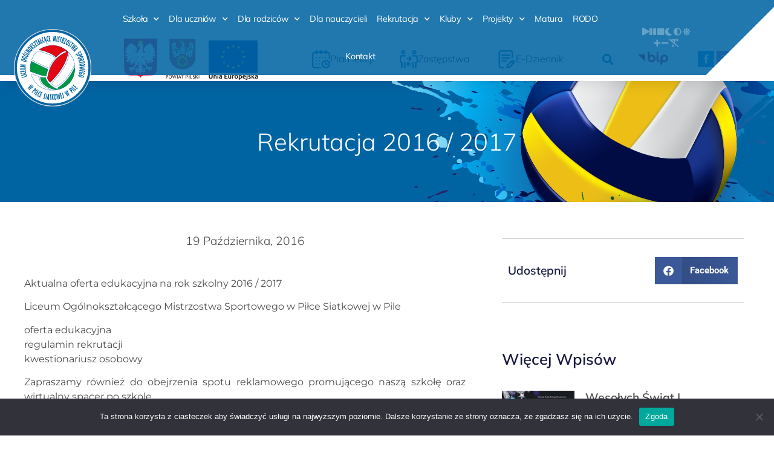

--- FILE ---
content_type: text/html; charset=UTF-8
request_url: https://lo-ms.pila.pl/rekrutacja-2016-2017/
body_size: 37467
content:
<!doctype html>
<html lang="pl-PL">
<head>
	<meta charset="UTF-8">
	<meta name="viewport" content="width=device-width, initial-scale=1">
	<link rel="profile" href="https://gmpg.org/xfn/11">
	<title>Rekrutacja 2016 / 2017 &#8211; Liceum Ogólnokształcące Mistrzostwa Sportowego w Piłce Siatkowej w Pile</title>
<meta name='robots' content='max-image-preview:large' />
<link rel="alternate" type="application/rss+xml" title="Liceum Ogólnokształcące Mistrzostwa Sportowego w Piłce Siatkowej w Pile &raquo; Kanał z wpisami" href="https://lo-ms.pila.pl/feed/" />
<link rel="alternate" type="application/rss+xml" title="Liceum Ogólnokształcące Mistrzostwa Sportowego w Piłce Siatkowej w Pile &raquo; Kanał z komentarzami" href="https://lo-ms.pila.pl/comments/feed/" />
<link rel="alternate" title="oEmbed (JSON)" type="application/json+oembed" href="https://lo-ms.pila.pl/wp-json/oembed/1.0/embed?url=https%3A%2F%2Flo-ms.pila.pl%2Frekrutacja-2016-2017%2F" />
<link rel="alternate" title="oEmbed (XML)" type="text/xml+oembed" href="https://lo-ms.pila.pl/wp-json/oembed/1.0/embed?url=https%3A%2F%2Flo-ms.pila.pl%2Frekrutacja-2016-2017%2F&#038;format=xml" />
<style id='wp-img-auto-sizes-contain-inline-css'>
img:is([sizes=auto i],[sizes^="auto," i]){contain-intrinsic-size:3000px 1500px}
/*# sourceURL=wp-img-auto-sizes-contain-inline-css */
</style>

<link rel='stylesheet' id='codepeople-loading-page-style-css' href='https://lo-ms.pila.pl/wp-content/plugins/loading-page/css/loading-page.css?ver=free-1.2.7' media='' />
<link rel='stylesheet' id='codepeople-loading-page-style-effect-css' href='https://lo-ms.pila.pl/wp-content/plugins/loading-page/css/loading-page.css?ver=free-1.2.7' media='' />
<style id='wp-emoji-styles-inline-css'>

	img.wp-smiley, img.emoji {
		display: inline !important;
		border: none !important;
		box-shadow: none !important;
		height: 1em !important;
		width: 1em !important;
		margin: 0 0.07em !important;
		vertical-align: -0.1em !important;
		background: none !important;
		padding: 0 !important;
	}
/*# sourceURL=wp-emoji-styles-inline-css */
</style>
<link rel='stylesheet' id='wp-block-library-css' href='https://lo-ms.pila.pl/wp-includes/css/dist/block-library/style.min.css?ver=6.9' media='all' />
<style id='wp-block-paragraph-inline-css'>
.is-small-text{font-size:.875em}.is-regular-text{font-size:1em}.is-large-text{font-size:2.25em}.is-larger-text{font-size:3em}.has-drop-cap:not(:focus):first-letter{float:left;font-size:8.4em;font-style:normal;font-weight:100;line-height:.68;margin:.05em .1em 0 0;text-transform:uppercase}body.rtl .has-drop-cap:not(:focus):first-letter{float:none;margin-left:.1em}p.has-drop-cap.has-background{overflow:hidden}:root :where(p.has-background){padding:1.25em 2.375em}:where(p.has-text-color:not(.has-link-color)) a{color:inherit}p.has-text-align-left[style*="writing-mode:vertical-lr"],p.has-text-align-right[style*="writing-mode:vertical-rl"]{rotate:180deg}
/*# sourceURL=https://lo-ms.pila.pl/wp-includes/blocks/paragraph/style.min.css */
</style>
<style id='global-styles-inline-css'>
:root{--wp--preset--aspect-ratio--square: 1;--wp--preset--aspect-ratio--4-3: 4/3;--wp--preset--aspect-ratio--3-4: 3/4;--wp--preset--aspect-ratio--3-2: 3/2;--wp--preset--aspect-ratio--2-3: 2/3;--wp--preset--aspect-ratio--16-9: 16/9;--wp--preset--aspect-ratio--9-16: 9/16;--wp--preset--color--black: #000000;--wp--preset--color--cyan-bluish-gray: #abb8c3;--wp--preset--color--white: #ffffff;--wp--preset--color--pale-pink: #f78da7;--wp--preset--color--vivid-red: #cf2e2e;--wp--preset--color--luminous-vivid-orange: #ff6900;--wp--preset--color--luminous-vivid-amber: #fcb900;--wp--preset--color--light-green-cyan: #7bdcb5;--wp--preset--color--vivid-green-cyan: #00d084;--wp--preset--color--pale-cyan-blue: #8ed1fc;--wp--preset--color--vivid-cyan-blue: #0693e3;--wp--preset--color--vivid-purple: #9b51e0;--wp--preset--gradient--vivid-cyan-blue-to-vivid-purple: linear-gradient(135deg,rgb(6,147,227) 0%,rgb(155,81,224) 100%);--wp--preset--gradient--light-green-cyan-to-vivid-green-cyan: linear-gradient(135deg,rgb(122,220,180) 0%,rgb(0,208,130) 100%);--wp--preset--gradient--luminous-vivid-amber-to-luminous-vivid-orange: linear-gradient(135deg,rgb(252,185,0) 0%,rgb(255,105,0) 100%);--wp--preset--gradient--luminous-vivid-orange-to-vivid-red: linear-gradient(135deg,rgb(255,105,0) 0%,rgb(207,46,46) 100%);--wp--preset--gradient--very-light-gray-to-cyan-bluish-gray: linear-gradient(135deg,rgb(238,238,238) 0%,rgb(169,184,195) 100%);--wp--preset--gradient--cool-to-warm-spectrum: linear-gradient(135deg,rgb(74,234,220) 0%,rgb(151,120,209) 20%,rgb(207,42,186) 40%,rgb(238,44,130) 60%,rgb(251,105,98) 80%,rgb(254,248,76) 100%);--wp--preset--gradient--blush-light-purple: linear-gradient(135deg,rgb(255,206,236) 0%,rgb(152,150,240) 100%);--wp--preset--gradient--blush-bordeaux: linear-gradient(135deg,rgb(254,205,165) 0%,rgb(254,45,45) 50%,rgb(107,0,62) 100%);--wp--preset--gradient--luminous-dusk: linear-gradient(135deg,rgb(255,203,112) 0%,rgb(199,81,192) 50%,rgb(65,88,208) 100%);--wp--preset--gradient--pale-ocean: linear-gradient(135deg,rgb(255,245,203) 0%,rgb(182,227,212) 50%,rgb(51,167,181) 100%);--wp--preset--gradient--electric-grass: linear-gradient(135deg,rgb(202,248,128) 0%,rgb(113,206,126) 100%);--wp--preset--gradient--midnight: linear-gradient(135deg,rgb(2,3,129) 0%,rgb(40,116,252) 100%);--wp--preset--font-size--small: 13px;--wp--preset--font-size--medium: 20px;--wp--preset--font-size--large: 36px;--wp--preset--font-size--x-large: 42px;--wp--preset--spacing--20: 0.44rem;--wp--preset--spacing--30: 0.67rem;--wp--preset--spacing--40: 1rem;--wp--preset--spacing--50: 1.5rem;--wp--preset--spacing--60: 2.25rem;--wp--preset--spacing--70: 3.38rem;--wp--preset--spacing--80: 5.06rem;--wp--preset--shadow--natural: 6px 6px 9px rgba(0, 0, 0, 0.2);--wp--preset--shadow--deep: 12px 12px 50px rgba(0, 0, 0, 0.4);--wp--preset--shadow--sharp: 6px 6px 0px rgba(0, 0, 0, 0.2);--wp--preset--shadow--outlined: 6px 6px 0px -3px rgb(255, 255, 255), 6px 6px rgb(0, 0, 0);--wp--preset--shadow--crisp: 6px 6px 0px rgb(0, 0, 0);}:where(.is-layout-flex){gap: 0.5em;}:where(.is-layout-grid){gap: 0.5em;}body .is-layout-flex{display: flex;}.is-layout-flex{flex-wrap: wrap;align-items: center;}.is-layout-flex > :is(*, div){margin: 0;}body .is-layout-grid{display: grid;}.is-layout-grid > :is(*, div){margin: 0;}:where(.wp-block-columns.is-layout-flex){gap: 2em;}:where(.wp-block-columns.is-layout-grid){gap: 2em;}:where(.wp-block-post-template.is-layout-flex){gap: 1.25em;}:where(.wp-block-post-template.is-layout-grid){gap: 1.25em;}.has-black-color{color: var(--wp--preset--color--black) !important;}.has-cyan-bluish-gray-color{color: var(--wp--preset--color--cyan-bluish-gray) !important;}.has-white-color{color: var(--wp--preset--color--white) !important;}.has-pale-pink-color{color: var(--wp--preset--color--pale-pink) !important;}.has-vivid-red-color{color: var(--wp--preset--color--vivid-red) !important;}.has-luminous-vivid-orange-color{color: var(--wp--preset--color--luminous-vivid-orange) !important;}.has-luminous-vivid-amber-color{color: var(--wp--preset--color--luminous-vivid-amber) !important;}.has-light-green-cyan-color{color: var(--wp--preset--color--light-green-cyan) !important;}.has-vivid-green-cyan-color{color: var(--wp--preset--color--vivid-green-cyan) !important;}.has-pale-cyan-blue-color{color: var(--wp--preset--color--pale-cyan-blue) !important;}.has-vivid-cyan-blue-color{color: var(--wp--preset--color--vivid-cyan-blue) !important;}.has-vivid-purple-color{color: var(--wp--preset--color--vivid-purple) !important;}.has-black-background-color{background-color: var(--wp--preset--color--black) !important;}.has-cyan-bluish-gray-background-color{background-color: var(--wp--preset--color--cyan-bluish-gray) !important;}.has-white-background-color{background-color: var(--wp--preset--color--white) !important;}.has-pale-pink-background-color{background-color: var(--wp--preset--color--pale-pink) !important;}.has-vivid-red-background-color{background-color: var(--wp--preset--color--vivid-red) !important;}.has-luminous-vivid-orange-background-color{background-color: var(--wp--preset--color--luminous-vivid-orange) !important;}.has-luminous-vivid-amber-background-color{background-color: var(--wp--preset--color--luminous-vivid-amber) !important;}.has-light-green-cyan-background-color{background-color: var(--wp--preset--color--light-green-cyan) !important;}.has-vivid-green-cyan-background-color{background-color: var(--wp--preset--color--vivid-green-cyan) !important;}.has-pale-cyan-blue-background-color{background-color: var(--wp--preset--color--pale-cyan-blue) !important;}.has-vivid-cyan-blue-background-color{background-color: var(--wp--preset--color--vivid-cyan-blue) !important;}.has-vivid-purple-background-color{background-color: var(--wp--preset--color--vivid-purple) !important;}.has-black-border-color{border-color: var(--wp--preset--color--black) !important;}.has-cyan-bluish-gray-border-color{border-color: var(--wp--preset--color--cyan-bluish-gray) !important;}.has-white-border-color{border-color: var(--wp--preset--color--white) !important;}.has-pale-pink-border-color{border-color: var(--wp--preset--color--pale-pink) !important;}.has-vivid-red-border-color{border-color: var(--wp--preset--color--vivid-red) !important;}.has-luminous-vivid-orange-border-color{border-color: var(--wp--preset--color--luminous-vivid-orange) !important;}.has-luminous-vivid-amber-border-color{border-color: var(--wp--preset--color--luminous-vivid-amber) !important;}.has-light-green-cyan-border-color{border-color: var(--wp--preset--color--light-green-cyan) !important;}.has-vivid-green-cyan-border-color{border-color: var(--wp--preset--color--vivid-green-cyan) !important;}.has-pale-cyan-blue-border-color{border-color: var(--wp--preset--color--pale-cyan-blue) !important;}.has-vivid-cyan-blue-border-color{border-color: var(--wp--preset--color--vivid-cyan-blue) !important;}.has-vivid-purple-border-color{border-color: var(--wp--preset--color--vivid-purple) !important;}.has-vivid-cyan-blue-to-vivid-purple-gradient-background{background: var(--wp--preset--gradient--vivid-cyan-blue-to-vivid-purple) !important;}.has-light-green-cyan-to-vivid-green-cyan-gradient-background{background: var(--wp--preset--gradient--light-green-cyan-to-vivid-green-cyan) !important;}.has-luminous-vivid-amber-to-luminous-vivid-orange-gradient-background{background: var(--wp--preset--gradient--luminous-vivid-amber-to-luminous-vivid-orange) !important;}.has-luminous-vivid-orange-to-vivid-red-gradient-background{background: var(--wp--preset--gradient--luminous-vivid-orange-to-vivid-red) !important;}.has-very-light-gray-to-cyan-bluish-gray-gradient-background{background: var(--wp--preset--gradient--very-light-gray-to-cyan-bluish-gray) !important;}.has-cool-to-warm-spectrum-gradient-background{background: var(--wp--preset--gradient--cool-to-warm-spectrum) !important;}.has-blush-light-purple-gradient-background{background: var(--wp--preset--gradient--blush-light-purple) !important;}.has-blush-bordeaux-gradient-background{background: var(--wp--preset--gradient--blush-bordeaux) !important;}.has-luminous-dusk-gradient-background{background: var(--wp--preset--gradient--luminous-dusk) !important;}.has-pale-ocean-gradient-background{background: var(--wp--preset--gradient--pale-ocean) !important;}.has-electric-grass-gradient-background{background: var(--wp--preset--gradient--electric-grass) !important;}.has-midnight-gradient-background{background: var(--wp--preset--gradient--midnight) !important;}.has-small-font-size{font-size: var(--wp--preset--font-size--small) !important;}.has-medium-font-size{font-size: var(--wp--preset--font-size--medium) !important;}.has-large-font-size{font-size: var(--wp--preset--font-size--large) !important;}.has-x-large-font-size{font-size: var(--wp--preset--font-size--x-large) !important;}
/*# sourceURL=global-styles-inline-css */
</style>

<style id='classic-theme-styles-inline-css'>
/*! This file is auto-generated */
.wp-block-button__link{color:#fff;background-color:#32373c;border-radius:9999px;box-shadow:none;text-decoration:none;padding:calc(.667em + 2px) calc(1.333em + 2px);font-size:1.125em}.wp-block-file__button{background:#32373c;color:#fff;text-decoration:none}
/*# sourceURL=/wp-includes/css/classic-themes.min.css */
</style>
<link rel='stylesheet' id='cookie-notice-front-css' href='https://lo-ms.pila.pl/wp-content/plugins/cookie-notice/css/front.min.css?ver=2.5.7' media='all' />
<link rel='stylesheet' id='hello-elementor-css' href='https://lo-ms.pila.pl/wp-content/themes/hello-elementor/style.min.css?ver=3.1.1' media='all' />
<link rel='stylesheet' id='hello-elementor-theme-style-css' href='https://lo-ms.pila.pl/wp-content/themes/hello-elementor/theme.min.css?ver=3.1.1' media='all' />
<link rel='stylesheet' id='hello-elementor-header-footer-css' href='https://lo-ms.pila.pl/wp-content/themes/hello-elementor/header-footer.min.css?ver=3.1.1' media='all' />
<link rel='stylesheet' id='elementor-frontend-css' href='https://lo-ms.pila.pl/wp-content/plugins/elementor/assets/css/frontend.min.css?ver=3.31.3' media='all' />
<link rel='stylesheet' id='eael-general-css' href='https://lo-ms.pila.pl/wp-content/plugins/essential-addons-for-elementor-lite/assets/front-end/css/view/general.min.css?ver=6.3.1' media='all' />
<link rel='stylesheet' id='eael-1267-css' href='https://lo-ms.pila.pl/wp-content/uploads/essential-addons-elementor/eael-1267.css?ver=1620118830' media='all' />
<link rel='stylesheet' id='e-animation-bounceIn-css' href='https://lo-ms.pila.pl/wp-content/plugins/elementor/assets/lib/animations/styles/bounceIn.min.css?ver=3.31.3' media='all' />
<link rel='stylesheet' id='e-sticky-css' href='https://lo-ms.pila.pl/wp-content/plugins/elementor-pro/assets/css/modules/sticky.min.css?ver=3.31.2' media='all' />
<link rel='stylesheet' id='widget-nav-menu-css' href='https://lo-ms.pila.pl/wp-content/plugins/elementor-pro/assets/css/widget-nav-menu.min.css?ver=3.31.2' media='all' />
<link rel='stylesheet' id='widget-icon-list-css' href='https://lo-ms.pila.pl/wp-content/plugins/elementor/assets/css/widget-icon-list.min.css?ver=3.31.3' media='all' />
<link rel='stylesheet' id='widget-image-css' href='https://lo-ms.pila.pl/wp-content/plugins/elementor/assets/css/widget-image.min.css?ver=3.31.3' media='all' />
<link rel='stylesheet' id='e-animation-shrink-css' href='https://lo-ms.pila.pl/wp-content/plugins/elementor/assets/lib/animations/styles/e-animation-shrink.min.css?ver=3.31.3' media='all' />
<link rel='stylesheet' id='widget-icon-box-css' href='https://lo-ms.pila.pl/wp-content/plugins/elementor/assets/css/widget-icon-box.min.css?ver=3.31.3' media='all' />
<link rel='stylesheet' id='widget-search-form-css' href='https://lo-ms.pila.pl/wp-content/plugins/elementor-pro/assets/css/widget-search-form.min.css?ver=3.31.2' media='all' />
<link rel='stylesheet' id='elementor-icons-shared-0-css' href='https://lo-ms.pila.pl/wp-content/plugins/elementor/assets/lib/font-awesome/css/fontawesome.min.css?ver=5.15.3' media='all' />
<link rel='stylesheet' id='elementor-icons-fa-solid-css' href='https://lo-ms.pila.pl/wp-content/plugins/elementor/assets/lib/font-awesome/css/solid.min.css?ver=5.15.3' media='all' />
<link rel='stylesheet' id='widget-social-icons-css' href='https://lo-ms.pila.pl/wp-content/plugins/elementor/assets/css/widget-social-icons.min.css?ver=3.31.3' media='all' />
<link rel='stylesheet' id='e-apple-webkit-css' href='https://lo-ms.pila.pl/wp-content/plugins/elementor/assets/css/conditionals/apple-webkit.min.css?ver=3.31.3' media='all' />
<link rel='stylesheet' id='swiper-css' href='https://lo-ms.pila.pl/wp-content/plugins/elementor/assets/lib/swiper/v8/css/swiper.min.css?ver=8.4.5' media='all' />
<link rel='stylesheet' id='e-swiper-css' href='https://lo-ms.pila.pl/wp-content/plugins/elementor/assets/css/conditionals/e-swiper.min.css?ver=3.31.3' media='all' />
<link rel='stylesheet' id='eael-1816-css' href='https://lo-ms.pila.pl/wp-content/uploads/essential-addons-elementor/eael-1816.css?ver=1620118830' media='all' />
<link rel='stylesheet' id='widget-heading-css' href='https://lo-ms.pila.pl/wp-content/plugins/elementor/assets/css/widget-heading.min.css?ver=3.31.3' media='all' />
<link rel='stylesheet' id='widget-post-info-css' href='https://lo-ms.pila.pl/wp-content/plugins/elementor-pro/assets/css/widget-post-info.min.css?ver=3.31.2' media='all' />
<link rel='stylesheet' id='elementor-icons-fa-regular-css' href='https://lo-ms.pila.pl/wp-content/plugins/elementor/assets/lib/font-awesome/css/regular.min.css?ver=5.15.3' media='all' />
<link rel='stylesheet' id='widget-share-buttons-css' href='https://lo-ms.pila.pl/wp-content/plugins/elementor-pro/assets/css/widget-share-buttons.min.css?ver=3.31.2' media='all' />
<link rel='stylesheet' id='elementor-icons-fa-brands-css' href='https://lo-ms.pila.pl/wp-content/plugins/elementor/assets/lib/font-awesome/css/brands.min.css?ver=5.15.3' media='all' />
<link rel='stylesheet' id='widget-posts-css' href='https://lo-ms.pila.pl/wp-content/plugins/elementor-pro/assets/css/widget-posts.min.css?ver=3.31.2' media='all' />
<link rel='stylesheet' id='widget-post-navigation-css' href='https://lo-ms.pila.pl/wp-content/plugins/elementor-pro/assets/css/widget-post-navigation.min.css?ver=3.31.2' media='all' />
<link rel='stylesheet' id='elementor-icons-css' href='https://lo-ms.pila.pl/wp-content/plugins/elementor/assets/lib/eicons/css/elementor-icons.min.css?ver=5.43.0' media='all' />
<style id='elementor-icons-inline-css'>

		.elementor-add-new-section .elementor-add-templately-promo-button{
            background-color: #5d4fff;
            background-image: url(https://lo-ms.pila.pl/wp-content/plugins/essential-addons-for-elementor-lite/assets/admin/images/templately/logo-icon.svg);
            background-repeat: no-repeat;
            background-position: center center;
            position: relative;
        }
        
		.elementor-add-new-section .elementor-add-templately-promo-button > i{
            height: 12px;
        }
        
        body .elementor-add-new-section .elementor-add-section-area-button {
            margin-left: 0;
        }

		.elementor-add-new-section .elementor-add-templately-promo-button{
            background-color: #5d4fff;
            background-image: url(https://lo-ms.pila.pl/wp-content/plugins/essential-addons-for-elementor-lite/assets/admin/images/templately/logo-icon.svg);
            background-repeat: no-repeat;
            background-position: center center;
            position: relative;
        }
        
		.elementor-add-new-section .elementor-add-templately-promo-button > i{
            height: 12px;
        }
        
        body .elementor-add-new-section .elementor-add-section-area-button {
            margin-left: 0;
        }

		.elementor-add-new-section .elementor-add-templately-promo-button{
            background-color: #5d4fff;
            background-image: url(https://lo-ms.pila.pl/wp-content/plugins/essential-addons-for-elementor-lite/assets/admin/images/templately/logo-icon.svg);
            background-repeat: no-repeat;
            background-position: center center;
            position: relative;
        }
        
		.elementor-add-new-section .elementor-add-templately-promo-button > i{
            height: 12px;
        }
        
        body .elementor-add-new-section .elementor-add-section-area-button {
            margin-left: 0;
        }

		.elementor-add-new-section .elementor-add-templately-promo-button{
            background-color: #5d4fff;
            background-image: url(https://lo-ms.pila.pl/wp-content/plugins/essential-addons-for-elementor-lite/assets/admin/images/templately/logo-icon.svg);
            background-repeat: no-repeat;
            background-position: center center;
            position: relative;
        }
        
		.elementor-add-new-section .elementor-add-templately-promo-button > i{
            height: 12px;
        }
        
        body .elementor-add-new-section .elementor-add-section-area-button {
            margin-left: 0;
        }
/*# sourceURL=elementor-icons-inline-css */
</style>
<link rel='stylesheet' id='elementor-post-10-css' href='https://lo-ms.pila.pl/wp-content/uploads/elementor/css/post-10.css?ver=1765979522' media='all' />
<link rel='stylesheet' id='elementor-post-1267-css' href='https://lo-ms.pila.pl/wp-content/uploads/elementor/css/post-1267.css?ver=1767797001' media='all' />
<link rel='stylesheet' id='elementor-post-1816-css' href='https://lo-ms.pila.pl/wp-content/uploads/elementor/css/post-1816.css?ver=1768476885' media='all' />
<link rel='stylesheet' id='elementor-post-1904-css' href='https://lo-ms.pila.pl/wp-content/uploads/elementor/css/post-1904.css?ver=1765979528' media='all' />
<link rel='stylesheet' id='elementor-gf-local-mulish-css' href='https://lo-ms.pila.pl/wp-content/uploads/elementor/google-fonts/css/mulish.css?ver=1757065302' media='all' />
<link rel='stylesheet' id='elementor-gf-local-prompt-css' href='https://lo-ms.pila.pl/wp-content/uploads/elementor/google-fonts/css/prompt.css?ver=1757065320' media='all' />
<link rel='stylesheet' id='elementor-gf-local-roboto-css' href='https://lo-ms.pila.pl/wp-content/uploads/elementor/google-fonts/css/roboto.css?ver=1757065362' media='all' />
<link rel='stylesheet' id='elementor-gf-local-montserrat-css' href='https://lo-ms.pila.pl/wp-content/uploads/elementor/google-fonts/css/montserrat.css?ver=1757065393' media='all' />
<script src="https://lo-ms.pila.pl/wp-includes/js/jquery/jquery.min.js?ver=3.7.1" id="jquery-core-js"></script>
<script src="https://lo-ms.pila.pl/wp-includes/js/jquery/jquery-migrate.min.js?ver=3.4.1" id="jquery-migrate-js"></script>
<script src="https://lo-ms.pila.pl/wp-content/plugins/loading-page/loading-screens/logo/loading-logo.js?ver=free-1.2.7" id="codepeople-loading-page-script-logo-js"></script>
<script id="codepeople-loading-page-script-js-before">
loading_page_settings={"loadingScreen":1,"closeBtn":true,"removeInOnLoad":false,"codeblock":"","backgroundColor":"#ffffff","foregroundColor":"#000000","backgroundImage":"","additionalSeconds":0,"pageEffect":"none","backgroundRepeat":"no-repeat","fullscreen":0,"graphic":"logo","text":0,"lp_ls":{"logo":{"image":"https:\/\/lo-ms.pila.pl\/wp-content\/uploads\/2021\/05\/ezgif-2-1af1e44c61ba.gif"}},"screen_size":"all","screen_width":0,"deepSearch":0,"modifyDisplayRule":0,"triggerLinkScreenNeverClose":0,"triggerLinkScreenCloseAfter":4};
//# sourceURL=codepeople-loading-page-script-js-before
</script>
<script src="https://lo-ms.pila.pl/wp-content/plugins/loading-page/js/loading-page.min.js?ver=free-1.2.7" id="codepeople-loading-page-script-js"></script>
<link rel="https://api.w.org/" href="https://lo-ms.pila.pl/wp-json/" /><link rel="alternate" title="JSON" type="application/json" href="https://lo-ms.pila.pl/wp-json/wp/v2/posts/573" /><link rel="EditURI" type="application/rsd+xml" title="RSD" href="https://lo-ms.pila.pl/xmlrpc.php?rsd" />
<meta name="generator" content="WordPress 6.9" />
<link rel="canonical" href="https://lo-ms.pila.pl/rekrutacja-2016-2017/" />
<link rel='shortlink' href='https://lo-ms.pila.pl/?p=573' />
<link type="text/css" href="https://lo-ms.pila.pl/wp-content/plugins/screenreader/libraries/controller/css/elegant.css" rel="stylesheet" charset="utf-8"/><script type="text/javascript" src="https://lo-ms.pila.pl/wp-content/plugins/screenreader/languages/pl-PL.js" charset="utf-8"></script><script type="text/javascript" src="https://lo-ms.pila.pl/wp-content/plugins/screenreader/libraries/tts/soundmanager/soundmanager2.js" charset="utf-8"></script><script type="text/javascript" src="https://lo-ms.pila.pl/wp-content/plugins/screenreader/libraries/tts/tts.js" charset="utf-8" defer="defer"></script><script type="text/javascript" src="https://lo-ms.pila.pl/wp-content/plugins/screenreader/libraries/controller/controller.js" charset="utf-8" defer="defer"></script><script type="text/javascript" src="https://lo-ms.pila.pl/wp-content/plugins/screenreader/libraries/tts/responsivevoice.js" charset="utf-8" defer="defer"></script><style type='text/css'>#accessibility-links #text_plugin{width:80px;}</style>	<script type="text/javascript">
		window.soundManager.url = 'https://lo-ms.pila.pl/wp-content/plugins/screenreader/libraries/tts/soundmanager/swf/';
		window.soundManager.debugMode = false;
		window.soundManager.defaultOptions.volume = 80;
	
		var screenReaderConfigOptions = {	baseURI: 'https://lo-ms.pila.pl/wp-content/plugins/screenreader/',
											token: 'e78d704b58bcd2ddc9632fc17cc994e9',
											langCode: 'pl',
											chunkLength: 300,
											screenReaderVolume: '80',
											screenReaderVoiceSpeed: 'normal',
											position: 'bottomright',
											scrolling: 'fixed',
											targetAppendto: 'html',
											targetAppendMode: 'bottom',
											preload: 1,
											autoBackgroundColor: 1,
											readPage: 1,
											readChildNodes: 1,
											ieHighContrast: 1,
											ieHighContrastAdvanced: 1,
											selectedStorage: 'session',
											selectMainpageareaText: 0,
											excludeScripts: 1,
											readImages: 0,
											readImagesAttribute: 'alt',
											readImagesOrdering: 'before',
											readImagesHovering: 0,
											mainpageSelector: '*[name*=main], *[class*=main], *[id*=main]',
											showlabel: 1,
											labeltext: 'Screen Reader',
											screenreaderIcon: 'audio',
											screenreader: 1,
											highcontrast: 1,
											highcontrastAlternate: 1,
											colorHue: 180,
											colorBrightness: 6,
											rootTarget: 0,
											dyslexicFont: 1,
											grayHues: 0,
											spacingSize: 0,
											bigCursor: 0,
											fontsizeMinimizedToolbar: 0,
											fontsize: 1,
											fontsizeDefault: 100,
											fontsizeMin: 50,
											fontsizeMax: 200,
											fontsizeSelector: '',
											fontSizeHeadersIncrement: 20,
											toolbarBgcolor: '#EEE',
											template: 'elegant.css',
											templateOrientation: 'horizontal',
											accesskey_play: 'P',
											accesskey_pause: 'E',
											accesskey_stop: 'S',
											accesskey_increase: 'O',
											accesskey_decrease: 'U',
											accesskey_reset: 'R',
											accesskey_highcontrast: 'H',
											accesskey_highcontrast2: 'J',
											accesskey_highcontrast3: 'K',
											accesskey_dyslexic: 'D',
											accesskey_grayhues: 'G',
											accesskey_spacingsize_increase: 'M',
											accesskey_spacingsize_decrease: 'N',
											accesskey_bigcursor: 'W',
											accesskey_skiptocontents: 'C',
											accesskey_minimized: 'L',
											volume_accesskeys: 1,
											readerEngine: 'proxy_responsive',
											useMobileReaderEngine: 0,
											mobileReaderEngine: 'proxy_responsive',
											proxyResponsiveApikey: 'YkiNlVQr',
											hideOnMobile: 0,
											useMinimizedToolbar: 0,
											statusMinimizedToolbar: 'closed',
											showSkipToContents: 0,
											skipToContentsSelector: '',
											removeLinksTarget: 0,
											resetButtonBehavior: 'fontsize'
										};
	</script><!-- Analytics by WP Statistics - https://wp-statistics.com -->
<meta name="generator" content="Elementor 3.31.3; features: additional_custom_breakpoints, e_element_cache; settings: css_print_method-external, google_font-enabled, font_display-swap">
			<style>
				.e-con.e-parent:nth-of-type(n+4):not(.e-lazyloaded):not(.e-no-lazyload),
				.e-con.e-parent:nth-of-type(n+4):not(.e-lazyloaded):not(.e-no-lazyload) * {
					background-image: none !important;
				}
				@media screen and (max-height: 1024px) {
					.e-con.e-parent:nth-of-type(n+3):not(.e-lazyloaded):not(.e-no-lazyload),
					.e-con.e-parent:nth-of-type(n+3):not(.e-lazyloaded):not(.e-no-lazyload) * {
						background-image: none !important;
					}
				}
				@media screen and (max-height: 640px) {
					.e-con.e-parent:nth-of-type(n+2):not(.e-lazyloaded):not(.e-no-lazyload),
					.e-con.e-parent:nth-of-type(n+2):not(.e-lazyloaded):not(.e-no-lazyload) * {
						background-image: none !important;
					}
				}
			</style>
			<link rel="icon" href="https://lo-ms.pila.pl/wp-content/uploads/2021/05/logo-szkola-loms.svg" sizes="32x32" />
<link rel="icon" href="https://lo-ms.pila.pl/wp-content/uploads/2021/05/logo-szkola-loms.svg" sizes="192x192" />
<link rel="apple-touch-icon" href="https://lo-ms.pila.pl/wp-content/uploads/2021/05/logo-szkola-loms.svg" />
<meta name="msapplication-TileImage" content="https://lo-ms.pila.pl/wp-content/uploads/2021/05/logo-szkola-loms.svg" />
<style id="loading-page-inline-style">body{visibility:hidden;}</style><noscript><style>body{visibility:visible;}</style></noscript><link rel="preload" href="https://lo-ms.pila.pl/wp-content/uploads/2021/05/ezgif-2-1af1e44c61ba.gif" as="image" type="image/svg+xml"></head>
<body data-rsssl=1 class="wp-singular post-template-default single single-post postid-573 single-format-standard wp-theme-hello-elementor cookies-not-set elementor-default elementor-kit-10 elementor-page elementor-page-573 elementor-page-1904 lp_loading_screen_body">


<a class="skip-link screen-reader-text" href="#content">Przejdź do treści</a>

		<header data-elementor-type="header" data-elementor-id="1267" class="elementor elementor-1267 elementor-location-header" data-elementor-post-type="elementor_library">
					<section data-particle_enable="false" data-particle-mobile-disabled="false" class="elementor-section elementor-top-section elementor-element elementor-element-63e8d93d elementor-section-content-middle elementor-section-boxed elementor-section-height-default elementor-section-height-default" data-id="63e8d93d" data-element_type="section" data-settings="{&quot;background_background&quot;:&quot;gradient&quot;,&quot;sticky&quot;:&quot;top&quot;,&quot;sticky_on&quot;:[&quot;desktop&quot;],&quot;sticky_offset&quot;:0,&quot;sticky_effects_offset&quot;:0,&quot;sticky_anchor_link_offset&quot;:0}">
						<div class="elementor-container elementor-column-gap-no">
					<div class="elementor-column elementor-col-25 elementor-top-column elementor-element elementor-element-93a147d" data-id="93a147d" data-element_type="column" data-settings="{&quot;background_background&quot;:&quot;classic&quot;}">
			<div class="elementor-widget-wrap elementor-element-populated">
						<div class="elementor-element elementor-element-61e1a84 animated-fast elementor-view-default elementor-invisible elementor-widget elementor-widget-icon" data-id="61e1a84" data-element_type="widget" data-settings="{&quot;_animation&quot;:&quot;bounceIn&quot;,&quot;_animation_delay&quot;:200}" data-widget_type="icon.default">
				<div class="elementor-widget-container">
							<div class="elementor-icon-wrapper">
			<a class="elementor-icon" href="/">
			<svg xmlns="http://www.w3.org/2000/svg" xmlns:xlink="http://www.w3.org/1999/xlink" id="Warstwa_1" x="0px" y="0px" viewBox="0 0 1927.6 1927.6" style="enable-background:new 0 0 1927.6 1927.6;" xml:space="preserve"><style type="text/css">	.st0{fill-rule:evenodd;clip-rule:evenodd;fill:#DADADA;}	.st1{fill:none;stroke:#DADADA;stroke-width:0.5669;stroke-miterlimit:22.9256;}	.st2{fill:none;stroke:#0064A3;stroke-width:103.6484;stroke-linejoin:round;stroke-miterlimit:22.9256;}	.st3{fill-rule:evenodd;clip-rule:evenodd;fill:#0064A3;}	.st4{fill-rule:evenodd;clip-rule:evenodd;fill:#FFFFFF;}	.st5{fill-rule:evenodd;clip-rule:evenodd;fill:#E30613;}	.st6{fill-rule:evenodd;clip-rule:evenodd;fill:#009640;}	.st7{fill:#0064A3;}</style><circle class="st0" cx="963.8" cy="963.8" r="949.6"></circle><circle class="st1" cx="963.8" cy="963.8" r="949.6"></circle><circle class="st2" cx="964.1" cy="964.1" r="877.4"></circle><path class="st3" d="M964.1,86.7c484.5,0,877.4,392.8,877.4,877.4c0,484.5-392.8,877.4-877.4,877.4S86.7,1448.6,86.7,964.1  C86.7,479.5,479.5,86.7,964.1,86.7"></path><path class="st4" d="M868.9,977.5c42.3-82.1,93.3-175,165.3-252.5C966,652.7,707.1,570,597.6,550.3  c-76.8,62.2-119.7,132.7-146.8,217.1C451.6,789.7,815.9,953,868.9,977.5 M811.8,1173.4c3.1-54.4,22-113.8,44.5-172.4  c-59-26.5-364.4-169.5-420.2-202.3c-17.8,75.2-39.2,191.6-16.9,261l155.8,54.1c84.8,29.5,138.6,51.9,232.7,59.3  C809.1,1173.2,810.4,1173.3,811.8,1173.4z M1489.5,926.8l14.6-30.2c1.2,18.5,3.6,36.9,3,55.4l-16.8,28.5  c-9.2,15.6-15.6,27.4-23.7,43.3c-102.7,200.9-244.1,349.4-385.5,433.9c7.5,7.5,16.8,8.5,28.1,12.4l-38.1,10.5  c-156.6-65.5-256.4-182.8-277.8-279.1l-0.3,0.2c-43.5-0.2-91.1,1.2-135-13.5l0,0c14.3,165.3,130.7,252.8,310,303.5l66.9,16.2  c-21,1.5-46.3,3.1-67.3,3.1c-19.5-6.9-49.5-17.2-69.2-23.5c-106.1-33.9-262.4-121.9-258.5-306.3l0,0c-6.2-2.8-204.7-72-210.7-75.7  c97.6,335.5,362.1,415.5,535,411.9c335.1-7,549.9-239.5,549.9-548c0-308.5-250.6-558.6-559.8-558.6c-92.3,0-272.8,52.6-333.3,119.6  c127.4,11.3,363.5,103.2,422.4,182.1c63.4-52.2,124.8-128.2,228-155.9l25.9,19.1c-400.4,168-443,543.8-466.5,641.4l0,0  c12.5,50.7,57,97.6,76.2,109.3c125.2-128.2,353.8-358.8,432.9-686.1c2-8.4,3.6-16.4,5.3-24.8c2.1-10.4,4.4-21.1,5.8-31.7  c5.4,5.9,10.9,12.2,15.2,19l-4.7,28.2c-1,5.9-1.9,11.7-2.9,17.6c-45.4,268.4-231.9,482.1-423.5,696.9  c31.3,41.3,72.1,65.4,112.4,88.1c135.3-68.2,290.2-216.6,400.6-422.9C1462.7,982.9,1475.9,954.9,1489.5,926.8z M964.1,86.7  c484.5,0,877.4,392.8,877.4,877.4c0,484.5-392.8,877.4-877.4,877.4S86.7,1448.6,86.7,964.1C86.7,479.5,479.5,86.7,964.1,86.7z"></path><path class="st5" d="M646.5,521.8c24.4,3.6,48.6,9,72.4,15.1c37.1,9.6,73.7,21.5,109.5,35.1c23.8,9,47.3,18.8,70.4,29.5  c21.7,10.1,43.1,20.9,63.9,32.9c18.2,10.5,36.1,21.9,52.7,34.9c10.4,8.1,20.6,17,29.4,26.9c13.2-11.3,25.9-23.1,38.7-34.8  c16.9-15.5,33.9-30.8,51.8-45.1c40.3-32.3,82.9-57.4,133.1-70.9l5.3-1.4l46.4,34.3l-18.5,7.7c-164,68.8-289.1,182.3-368.8,341.7  c-27.8,55.6-48.8,114.2-64.6,174.3c-6,22.7-11.2,45.6-16,68.5c-3.3,15.7-6.3,31.4-9.9,47c1.6,11.8,5.8,23.1,11.3,33.6  c8.1,15.3,19.1,29.5,31.2,41.8c5.1,5.2,10.4,10.1,16,14.8c1.5,1.3,3.1,2.5,4.6,3.7c35.3-36.2,70.5-72.6,104.3-110.2  c44.5-49.6,86.9-101.3,125.7-155.6c91.7-128.2,162.4-269.6,197-424c3-13.3,6-26.6,9-39.9c-103.1-102.6-241.6-159.7-387.2-159.7  c-25.4,0-51.2,3.6-76.1,8.3c-30.4,5.7-60.5,13.5-90,22.9c-32,10.3-63.7,22.6-93.6,38.2C678.2,500,661.2,510,646.5,521.8"></path><path class="st5" d="M1347.6,580c-100.5-101.1-239.7-163.6-393.4-163.6c-25.5,0-52.2,3.7-77.2,8.4c-30.6,5.7-61,13.6-90.6,23.1  c-32.2,10.3-64.5,22.9-94.4,38.6c-19.9,10.4-41.7,23.6-58.7,39.4c28.3,3.3,56.9,9.6,84.3,16.7c36.9,9.6,73.3,21.4,108.9,34.9  c23.7,9,47.1,18.7,70,29.3c21.6,10,42.8,20.8,63.4,32.6c17.9,10.4,35.7,21.7,52,34.5c11.4,8.9,22.9,19.1,32.3,30.4  c14.8-12.4,28.9-25.6,43.2-38.6c16.8-15.4,33.7-30.6,51.5-44.9c39.7-31.8,81.5-56.5,131-69.8l2.7-0.7l36.1,26.7l-9.2,3.9  c-165.5,69.4-291.4,183.9-371.7,344.4c-28,56-49.1,114.9-65,175.4c-6,22.8-11.2,45.7-16,68.8c-3.3,15.9-6.4,32.1-10.1,47.9  c1.6,12.8,6.1,25.2,12.1,36.5c8.3,15.8,19.7,30.4,32.2,43.1c5.2,5.3,10.7,10.4,16.5,15.2c2.8,2.3,5.8,4.7,8.9,6.8  c36.6-37.5,72.9-74.9,107.9-113.9c44.7-49.8,87.1-101.6,126.1-156c92.2-128.9,163.1-270.7,198-426  C1341.2,608.7,1344.4,594.6,1347.6,580"></path><path class="st4" d="M866.3,970c45-86.9,93.7-172.3,160-244.9c-9.5-9.2-20.8-17.4-31.7-24.5c-16.4-10.7-33.7-20.2-51.2-28.9  c-20.3-10.1-41.1-19.4-62-28.1c-22.4-9.3-45.1-18-68-26.2c-39.5-14.2-79.6-27-120-38.3c-17.6-4.9-35.2-9.6-53-13.8  c-13.7-3.3-27.5-6.3-41.3-8.9c-70.6,57.7-114.2,124.7-142.3,210.7c3.3,3.9,15.6,11.6,18.7,13.6c15.3,9.4,31.4,18.1,47.3,26.4  c21.5,11.3,43.3,22.2,65.1,32.9c24.6,12.1,49.4,24,74.2,35.7c43.1,20.4,86.3,40.4,129.7,60.3C816.6,947.4,841.5,958.6,866.3,970"></path><path class="st6" d="M806.5,1167.3c2.1-27.1,7.6-53.8,14.8-80c7.7-28.2,17.4-55.9,27.8-83.3c-26-11.8-51.9-23.9-77.8-36  c-42.9-20-85.8-40.2-128.6-60.6c-42.8-20.4-85.6-40.9-128.1-61.8c-16.5-8.1-33-16.3-49.4-24.7c-8.5-4.4-16.9-8.7-25.3-13.4h0  c-8.7,37.6-16.1,75.7-20.5,114.1c-2.8,23.6-4.5,47.5-4,71.3c0.4,20.8,2.4,42.4,8.4,62.4l213.8,74.3c31.2,10.8,63.1,19.7,95.4,26.6  C757.2,1161.3,781.7,1165.2,806.5,1167.3z"></path><path class="st4" d="M954.2,1510.5l-0.3-0.1l-37.3-11.7c-65.1-17.8-131.5-49.9-182.4-94.5c-30-26.3-55.1-57.3-72.6-93.2  c-9.4-19.2-16.4-39.4-20.9-60.2c-4.8-21.7-6.8-43.8-6.6-65.9c-2.4-0.9-4.7-1.7-7.1-2.6c-8-2.9-16.1-5.7-24.1-8.6  c-23.5-8.3-47-16.6-70.4-24.9c-23.6-8.3-47.2-16.7-70.7-25.2c-8-2.9-15.9-5.7-23.8-8.7c40.4,131.4,114.5,245.5,233.4,318.7  c46.8,28.8,97.9,49.6,151.3,62.5c42.8,10.3,87.2,15.7,131.3,15.6c0.1,0,0.3,0.1,0.3,0L954.2,1510.5z"></path><path class="st4" d="M1502.4,888.9c-15.8-108-62.8-205.8-131.6-284.1c-10.4,69.2-22.7,129-48.8,197.1  c-39.2,102.5-97.4,196.6-162.6,284.5c-67.2,90.5-142.2,175.2-217.1,259.2c28.7,36.2,65.4,58.9,105.1,81.4  c38.7-19.8,75.5-44.3,109.7-71c40.7-31.8,78.6-67.3,113.7-105.2c81.3-87.9,148.7-190,199.8-298.1  C1481,930.7,1491.1,911.4,1502.4,888.9"></path><path class="st6" d="M1091.4,1458.1c2.6,1.3,5.5,2.2,8.3,3.1c3.8,1.2,7.6,2.2,11.3,3.5l17.5,6l-57.8,15.9l-1.8-0.8  c-71.1-29.8-138.2-73.4-191.5-129.3c-38.9-40.9-74.9-93.5-88.6-149.2c-41.8-0.1-84,0.5-124.4-11.2c5.5,50.1,21.2,96.8,50.9,138.2  c59.5,83.1,162.6,126.4,257.9,153l63.4,17.4l0.4,0.1l3.6,1.1c0.1,0,0.2,0,0.3,0c57.9-7.7,114.1-22.9,167.6-47.3  c69.1-31.5,130-77.1,178.7-135.5c83-99.7,121.1-225,121.1-353.7c0-2.9,0-5.8-0.1-8.7l-27.3,47.6c-48.3,98.2-109,191.1-181.8,272.9  C1238.8,1348.8,1168.9,1410.6,1091.4,1458.1"></path><path class="st7" d="M1707.8,1181.2c1.1-3.8-1.9-7.7-8.9-11.8c-7-4.1-17.9-8.3-32.8-12.5c-10.5-3-19.8-5-27.9-5.8  c-11.4-1.2-17.7,0.1-18.8,4.1c-1,3.6,1.8,7.4,8.5,11.5c6.7,4.1,17.2,8.2,31.5,12.3c12.2,3.5,22.3,5.6,30.5,6.5  C1700.8,1186.6,1706.7,1185.2,1707.8,1181.2 M1733.4,1187.6c-2.3,7.9-9.4,12.8-21.3,14.8c-14.1,2.4-33.3,0.1-57.7-6.9  c-15.4-4.4-28.7-10-39.6-16.6c-16.3-9.9-23-19.9-20.1-30.1l0.7-2.4c2.1-7.2,8.7-11.8,20-13.5c13.2-2.1,31.1,0.1,53.5,6.5l4.1,1.2  c20,5.7,35.6,12.8,47,21.4C1731.4,1170.5,1735.8,1179,1733.4,1187.6z M1683.4,1128.8l-15.2-2.7c-15.9-2.8-28.9-6.6-38.9-11.4  c-14.8-7.1-21.3-15.6-19.6-25.4c1.7-9.8,10.4-16,26.1-18.6c13.2-2.2,29.3-1.7,48.1,1.6c11.1,2,21,4.4,29.7,7.2  c11.9,3.9,21.1,8.4,27.5,13.5c7.8,6.2,11,12.9,9.7,20.3c-1.1,6.1-5,10.7-11.8,13.8c-6.1,2.9-14.4,4.6-24.8,5l-7.6-17.6  c6.1,0.8,10.7,0.6,13.9-0.4c3.2-1.1,5-2.7,5.3-4.8c0.3-1.6-0.5-3.5-2.3-5.4c-1.8-2-4.4-3.6-7.6-4.9c-9.6-4-20.4-7-32.2-9.1  c-1-0.2-2.4-0.4-4.3-0.8c-12.3-2.2-22.6-3-31-2.4c-8.3,0.6-12.8,2.8-13.5,6.7c-0.6,3.4,1.4,6.4,5.9,8.9c4.5,2.5,11.1,4.6,19.8,6.1  l1.9-10.5l25.5,4.5L1683.4,1128.8z M1759.5,1038.2l-4,32.5l-25.4-3.1l2-16.3l-29.9-3.7l-1.8,14.4l-25.6-3.1l1.8-14.4l-31-3.8  l-2,16.4l-25.7-3.2l4-32.6L1759.5,1038.2z M1763.1,932.4l-0.3,16.6l-66.2,5.9c-3.1,0.2-7.8,0.4-14.1,0.6c-6.3,0.2-11.5,0.3-15.6,0.6  c3.4,0.4,8.4,0.9,15.1,1.6c6.6,0.6,11.4,1.1,14.5,1.6l65.9,9.4l-0.2,12.7l-95.8,8.8c3.9,0.4,9.1,0.9,15.5,1.3  c6.4,0.4,11,0.8,13.7,1.1l66.3,7.6l-0.3,17l-138.4-19.4l0.2-14l71-6.8c9.3-0.7,18.7-1.4,28-2.1c-8.6-1.1-17.1-2.1-25.5-3.2l-73-10.6  l0.2-14.2L1763.1,932.4z M1735.4,888.4c-0.3-3.9-4.5-6.5-12.5-7.8c-8-1.3-19.7-1.3-35.1,0.1c-10.9,1-20.3,2.5-28.1,4.5  c-11.1,2.9-16.5,6.5-16.1,10.6c0.3,3.7,4.3,6.2,12.1,7.7c7.7,1.4,19,1.5,33.8,0.2c12.6-1.1,22.9-2.7,30.8-4.9  C1730.7,896,1735.7,892.5,1735.4,888.4z M1761.5,885.3c0.7,8.2-4.1,15.3-14.6,21.5c-12.3,7.3-31.1,12-56.4,14.2  c-16,1.4-30.3,1-43-1.3c-18.8-3.4-28.6-10.3-29.5-20.9l-0.2-2.5c-0.7-7.5,3.9-14.1,13.8-19.8c11.6-6.7,29-11.1,52.3-13.1l4.2-0.4  c20.7-1.8,37.9-0.8,51.6,3.1C1753.5,870,1760.7,876.4,1761.5,885.3z M1745,797.6l7.9,40.8l-25.1,4.9l-2.4-12.5l-111.1,21.6  l-3.1-15.8l111.1-21.6l-2.4-12.5L1745,797.6z M1711.4,756.2l-35,10.7c0.3,1,0.5,1.7,0.7,2.3c1,3.3,3.3,5.4,6.9,6.1  c3.6,0.8,9.1,0,16.6-2.3c4.6-1.4,8-3.3,10.1-5.7c2.1-2.4,2.6-5.3,1.6-8.7L1711.4,756.2z M1728.3,734l5.3,17.5  c2.6,8.4,1.6,15.7-2.9,21.9c-4.5,6.2-12.7,11.1-24.5,14.7c-6.7,2-12.5,3.3-17.3,3.8c-9.2,0.9-16.8-0.3-22.9-3.8l-56.4,32.1l-5-16.2  l57.1-32.3l-61.3,18.5l-4.8-15.6L1728.3,734z M1691,696.7c-1.5-3.6-6.2-4.9-14.3-3.8c-8,1.1-19.2,4.5-33.6,10.3  c-10.1,4.1-18.6,8.3-25.5,12.6c-9.8,6.1-13.8,11-12.3,14.8c1.4,3.4,6,4.7,13.8,3.8c7.8-0.9,18.6-4.1,32.4-9.7  c11.7-4.7,21.1-9.3,28.1-13.7C1688.7,705.3,1692.5,700.5,1691,696.7z M1715,686c3.1,7.6,0.5,15.9-7.6,24.8  c-9.6,10.5-26.2,20.6-49.8,30.1c-14.9,6-28.7,9.8-41.4,11.3c-18.9,2.3-30.4-1.5-34.3-11.3l-0.9-2.3c-2.8-7-0.4-14.6,7.4-22.9  c9.1-9.8,24.5-19.1,46.2-27.8l3.9-1.6c19.2-7.8,36-11.8,50.2-12.1C1702.9,673.8,1711.7,677.8,1715,686z M1664.1,633.3l-33.2,15.5  c1.8,3.8,4.3,6,7.7,6.5c3.4,0.5,8.2-0.7,14.6-3.6c5.9-2.7,9.7-5.4,11.3-8.1c1.7-2.7,1.8-5.4,0.5-8.3L1664.1,633.3z M1677.7,608.9  l8.7,18.6c3.1,6.6,2.6,13.4-1.6,20.2c-4.1,6.8-11.7,12.8-22.7,17.9c-13.3,6.2-24.6,8.7-33.9,7.4c-8.1-1.1-13.6-4.8-16.6-11.1  c-0.1-1.1-0.2-1.9-0.3-2.2c-0.1-0.3-0.3-0.8-0.6-1.6l-51.9,24.2l-6.9-14.8L1677.7,608.9z M1532.2,625.4l22.5-13.5  c-2.3,5.9-2.4,10.6-0.4,14c1.3,2.1,3.2,3.4,5.7,3.8c2.5,0.4,5.6-0.1,9.3-1.7c0.7-0.3,1.3-0.6,1.9-0.9c0.6-0.3,1-0.6,1.3-0.8  c5-3,9.2-9.2,12.4-18.6c2.2-6.3,4.1-11,5.8-13.9c1.9-3.5,4.7-7,8.4-10.6c3.7-3.6,7.9-6.7,12.5-9.5c2.4-1.5,4.9-2.8,7.4-4  c2.5-1.2,4.9-2.2,7.3-3c7.4-2.9,14-3.9,19.7-3c5.7,0.8,9.8,3.3,12.3,7.5c2.4,4,2.9,9.1,1.5,15.4l-23,13.8c1.5-3.3,2.3-6.1,2.5-8.5  c0.2-2.4-0.2-4.5-1.2-6.1c-1.3-2.1-3.2-3.1-5.7-3c-2.6,0.1-5.8,1.1-9.8,2.9c-5,3-9.1,7.8-12.1,14.2c-2.5,7.2-4.3,12-5.4,14.3  c-1.9,4.6-5,9.1-9.1,13.4c-4.1,4.3-9.2,8.2-15,11.8c-10,6-19.6,9.2-28.8,9.6c-9.2,0.4-15.6-2.4-19.1-8.3  C1531,636.6,1530.5,631.5,1532.2,625.4z M1514.4,531.5l41.3-41.1l-48.5,32.2L1514.4,531.5z M1578.2,461.8l10.7,13.2l-95.4,102.6  l-10.8-13.4l16.2-17.2l-10.3-12.7l-20.1,12.3l-10.1-12.5L1578.2,461.8z M1495.6,377.5l12.1,11.3l-39.9,53.1c-1.9,2.4-4.9,6.1-9,10.8  c-4.1,4.8-7.4,8.8-10,11.9c2.6-2.3,6.4-5.6,11.2-10.1c4.9-4.5,8.5-7.7,10.9-9.7l51.1-42.7l9.3,8.7l-57.6,77.1  c2.9-2.6,6.7-6.2,11.4-10.7c4.6-4.5,7.9-7.6,9.9-9.5l50-44.2l12.4,11.6l-107,89.9l-10.3-9.6l42.4-57.3c5.7-7.4,11.4-14.8,17.2-22.2  c-6.5,5.6-13,11.3-19.4,16.8l-56.8,47.2l-10.4-9.7L1495.6,377.5z M1450,339.2l33.2,25l-15.4,20.4l-10.2-7.7l-68.1,90.4l-12.9-9.7  l68.1-90.4l-10.2-7.7L1450,339.2z M1334.4,423.2l14.7-21.8c0.4,6.4,2.3,10.7,5.6,12.9c2,1.4,4.3,1.7,6.8,1c2.5-0.7,5.1-2.5,7.7-5.4  c0.5-0.5,1-1.1,1.4-1.6c0.4-0.6,0.7-1,0.9-1.3c3.3-4.9,4.4-12.3,3.4-22.1c-0.7-6.7-0.9-11.7-0.6-15.1c0.2-4,1.3-8.4,3.2-13.2  c1.9-4.8,4.3-9.4,7.3-13.9c1.6-2.3,3.2-4.6,5-6.7c1.8-2.1,3.5-4.1,5.3-5.8c5.5-5.7,11.1-9.4,16.6-11.1c5.5-1.7,10.3-1.1,14.3,1.6  c3.8,2.6,6.5,7,7.9,13.3l-15,22.3c0-3.6-0.5-6.5-1.4-8.8c-0.9-2.3-2.1-4-3.6-5c-2-1.4-4.2-1.5-6.5-0.3c-2.3,1.2-4.8,3.5-7.6,6.7  c-3.3,4.9-4.9,10.9-4.9,18c0.7,7.6,1.1,12.7,1.2,15.2c0.2,5-0.7,10.4-2.6,16c-1.9,5.7-4.8,11.3-8.7,17c-6.5,9.7-13.9,16.6-22.1,20.8  c-8.2,4.2-15.1,4.4-20.9,0.6C1338,433.9,1335.5,429.4,1334.4,423.2z M1355.5,304.7c-3.4-1.9-7.9,0.1-13.5,6  c-5.5,5.9-12.1,15.6-19.6,29.2c-5.3,9.6-9.3,18.2-12,25.8c-3.8,10.8-3.8,17.3-0.2,19.3c3.2,1.8,7.6-0.1,13.1-5.7  c5.5-5.6,11.9-14.9,19.1-27.9c6.1-11.1,10.5-20.5,13.2-28.3C1359.1,312.9,1359.1,306.7,1355.5,304.7z M1367.5,281.3  c7.2,4,10.4,12,9.7,24.1c-0.9,14.3-7.4,32.5-19.7,54.7c-7.8,14.1-16.1,25.7-25.1,34.9c-13.3,13.7-24.6,17.9-33.8,12.8l-2.2-1.2  c-6.6-3.7-9.5-11.1-8.7-22.5c0.9-13.4,7.1-30.3,18.4-50.7l2.1-3.7c10.1-18.2,20.5-31.8,31.4-41  C1350.4,279.4,1359.7,277,1367.5,281.3z M1279.9,242.5l44.3,18.8l-70.1,92.8l23.9,10.2l-10.1,23.9l-45.5-19.3l69.4-93.4l-21.9-9.3  L1279.9,242.5z M1229.6,245.5l-13.1,34.2c0.9,0.4,1.7,0.6,2.2,0.9c3.2,1.2,6.3,0.7,9.1-1.7c2.8-2.4,5.6-7.2,8.4-14.4  c1.7-4.5,2.3-8.3,1.7-11.4s-2.6-5.3-5.9-6.6L1229.6,245.5z M1222.5,218.5l17.1,6.5c8.2,3.1,13.3,8.4,15.4,15.8  c2.1,7.4,0.9,16.8-3.5,28.4c-2.5,6.5-5.1,11.9-7.6,16c-4.9,7.8-10.6,13.1-17.1,15.7l-9.4,64.2l-15.8-6.1l9.6-64.9l-23.1,59.7  l-15.2-5.8L1222.5,218.5z M1161.1,201.4l40.1,10.8l-6.6,24.7l-12.3-3.3L1153,342.8l-15.5-4.2l29.3-109.3l-12.3-3.3L1161.1,201.4z   M1084.5,322.6l5.5-25.7c2.8,5.7,6.1,9,10,9.8c2.4,0.5,4.6,0,6.7-1.6c2-1.6,3.8-4.2,5.1-7.9c0.3-0.7,0.5-1.4,0.7-2  c0.1-0.7,0.2-1.2,0.3-1.5c1.2-5.8-0.5-13-5.2-21.8c-3.1-5.9-5.2-10.5-6.2-13.7c-1.3-3.8-1.9-8.2-2-13.4c-0.1-5.2,0.5-10.4,1.6-15.6  c0.6-2.8,1.3-5.5,2.1-8.1c0.8-2.6,1.7-5.1,2.7-7.4c3-7.4,6.7-12.9,11.2-16.5c4.5-3.6,9.1-4.9,13.9-3.9c4.5,1,8.7,4.1,12.3,9.4  l-5.6,26.3c-1.4-3.3-2.9-5.8-4.5-7.6c-1.7-1.8-3.4-2.9-5.3-3.3c-2.4-0.5-4.4,0.2-6.1,2.2s-3.2,5-4.5,9.1c-1.2,5.8-0.5,11.9,2.2,18.5  c3.5,6.8,5.8,11.3,6.8,13.7c2.1,4.6,3.3,9.8,3.6,15.8c0.3,6-0.2,12.3-1.7,19c-2.4,11.4-6.6,20.6-12.6,27.6c-6,7-12.4,9.8-19.1,8.3  C1091.9,331.1,1087.9,328,1084.5,322.6z M1071.6,185l16.2,2l-16.9,137.7l-16.2-2L1071.6,185z M990.9,177l21.2,1.5l2.1,82.2  l12.5-81.2l21.8,1.5l-1.2,139l-16.5-1.2l3-99.9c-2.4,17.2-5.1,34-8.1,50.4c-2.9,16.5-5.8,32.6-8.7,48.5l-12.5-0.9  c-1.8-38.4-2.7-58.7-2.8-61.1c-0.5-13.2-0.9-25.4-1-36.8l0.2-2.6l-9.5,99.5l-17.5-1.2L990.9,177z M864.5,183.6l32.5-4l3.1,25.4  l-16.3,2l3.7,29.9l14.4-1.8l3.1,25.6l-14.4,1.8l3.8,31l16.4-2l3.2,25.7l-32.6,4L864.5,183.6z M851.2,185.8l3.9,24.9  c-0.7-0.1-1.7-0.3-3-0.5c-1.3-0.2-2.4-0.2-3.4,0c-5.2,0.8-9.2,4.4-11.9,10.6c-3.4,8.1-4,19.4-1.7,34c1.9,12.1,5.2,22.5,10,31  c5.2,9.5,10.9,13.7,16.9,12.8c1.2-0.4,2.1-0.8,2.7-1.1c0.7-0.3,1.9-1,3.7-2l4,25.4c-2.6,1.9-5.5,3.1-8.7,3.6  c-9.3,1.5-18.3-3.7-27-15.6c-9.2-12.6-15.4-29.2-18.7-49.9c-2.9-18.4-2.1-35,2.4-49.6c4.5-14.7,11.5-22.8,21-24.3  C844.8,184.6,848,184.8,851.2,185.8z M792.6,291.6l-20.8-54.4l9.6,57.4L792.6,291.6z M819.6,331.2l-10,2.7l-9.1-21.8l-15.8,4.2  l3.1,23.4l-15.5,4.2l-17.4-138.9l16.4-4.4l54.9,128.9c-0.5,3.8-0.8,6.4-1,7.7c-0.3,2.4-0.4,4.5-0.4,6.4c0,4.3,0.4,7.9,1.2,10.7  c0.4,1.5,1,2.7,1.7,3.3c0.7,0.7,1.5,1.2,2.4,1.6c0.8,0.3,1.7,0.4,2.6,0.2c1.4-0.4,2.3-0.7,2.8-1c0.5-0.3,1.2-0.8,2-1.7l1.7,6.4  c-0.7,1.6-1.6,2.9-2.8,4.1c-1.2,1.1-2.6,1.9-4.2,2.4c-3.4,0.9-6.3,0.3-8.7-1.9c-2.4-2.2-4.4-6.5-6.1-12.7c-1-3.7-1.2-7.8-0.5-12.4  C817.3,339.2,818.2,335.5,819.6,331.2z M726.4,213.1l7.8,24c-0.7,0-1.7,0-3,0c-1.3,0-2.4,0.2-3.3,0.5c-5,1.6-8.4,5.8-10.1,12.4  c-2.1,8.5-0.9,19.8,3.7,33.8c3.8,11.7,8.7,21.4,14.7,29.1c6.7,8.5,12.9,11.9,18.7,10c1.1-0.6,1.9-1.1,2.5-1.5  c0.6-0.4,1.7-1.2,3.3-2.5l8,24.5c-2.2,2.3-4.9,3.9-8,4.9c-9,2.9-18.7-0.8-29.1-11.2c-11-11-19.8-26.4-26.3-46.4  c-5.8-17.7-7.6-34.2-5.4-49.4c2.1-15.2,7.8-24.3,17-27.3C719.9,212.9,723.1,212.7,726.4,213.1z M674.5,330.4l-3,5.5l-10-23.5l3-5.5  l-26.1-61.5l15-6.4l21.2,50l6.8-12.1l10,23.5l-6.8,12.1l12.9,30.3l15.4-6.5l10.1,23.9l-30.4,12.9L674.5,330.4z M647.3,345.5  L616.5,296l20.4,54.5L647.3,345.5z M593.7,267.7l15.2-7.4l78.5,116l-15.4,7.5l-13.1-19.6l-14.7,7.2l7.5,22.3l-14.5,7.1L593.7,267.7z   M530.9,302.8l35.2-22l13.6,21.7l-10.8,6.7l60,95.9l-13.6,8.5l-60-95.9l-10.8,6.7L530.9,302.8z M484.5,334.5l39.9-26.9L564,416.9  l21.5-14.5l14.5,21.5l-41,27.7l-40.5-109.1l-19.7,13.3L484.5,334.5z M522.9,476L506,455.8c6.2,1.3,10.9,0.7,13.9-1.8  c1.9-1.6,2.8-3.7,2.9-6.2c0-2.6-1-5.6-3.1-8.9c-0.4-0.7-0.8-1.2-1.2-1.8c-0.4-0.5-0.8-0.9-1-1.2c-3.8-4.5-10.6-7.6-20.3-9.3  c-6.6-1.2-11.5-2.4-14.6-3.6c-3.8-1.3-7.7-3.6-11.8-6.7c-4.1-3.1-7.9-6.8-11.3-10.9c-1.8-2.2-3.5-4.4-5.1-6.7  c-1.6-2.3-3-4.5-4.2-6.7c-4-6.9-6-13.2-6.1-19c-0.1-5.8,1.8-10.2,5.5-13.4c3.6-3,8.6-4.3,15-3.9l17.3,20.6c-3.4-0.9-6.4-1.3-8.8-1.1  c-2.4,0.2-4.4,0.9-5.8,2.1c-1.9,1.6-2.6,3.6-2,6.1c0.5,2.5,2,5.6,4.4,9.2c3.8,4.5,9.1,7.7,15.9,9.7c7.5,1.4,12.5,2.4,14.9,3.1  c4.9,1.2,9.8,3.5,14.7,6.9c4.9,3.4,9.6,7.8,14,13c7.5,8.9,12.1,17.9,14,27c1.8,9,0.1,15.8-5.2,20.2  C534.1,475.4,529.2,476.6,522.9,476z M389.5,417.1l11.9-11.1l42.2,45.2l-32.2-54.5l12.1-11.3l32.7,57.1l63.3,43.1l-12.4,11.6  l-59.2-41.6l48.1,51.9l-11.9,11.1L389.5,417.1z M374.1,469.3c-2.6,2.9-1.7,7.7,2.8,14.5c4.5,6.7,12.5,15.3,24,25.7  c8.1,7.3,15.6,13.1,22.5,17.5c9.7,6.1,15.9,7.6,18.7,4.6c2.5-2.7,1.6-7.4-2.6-14.1c-4.2-6.6-11.8-14.9-22.9-24.8  c-9.4-8.5-17.6-14.9-24.6-19.2C382.8,467.6,376.9,466.3,374.1,469.3z M354,452.4c5.5-6.1,14-7.4,25.6-4c13.7,4,30,14.5,48.8,31.5  c11.9,10.8,21.4,21.5,28.4,32.3c10.3,16,11.9,28,4.9,35.8l-1.7,1.9c-5,5.6-13,6.7-23.9,3.4c-12.8-3.9-27.9-13.7-45.2-29.3l-3.1-2.8  c-15.4-13.9-26.4-27.2-32.9-39.8C348.3,468.6,348,459,354,452.4z M294.5,535.7l9.1-12.5l79.7,32.7l-0.2-0.4  c-4.6-2.3-8.8-4.8-12.7-7.6L315,507.5l9.5-13L436.6,576l-9,12.3l-79.6-32.8l0.2,0.4c2.7,1.7,5.7,3.5,8.8,5.5c3.2,2,5.8,3.7,7.8,5.1  l51.5,37.4l-9.6,13.2L294.5,535.7z M266.4,580.4l8.4-14l96.7,58.1l8.6-14.4l22.2,13.4l-17,28.3L266.4,580.4z M203.6,605.6l12.3-6.8  l17.2,23.7l-10,3.5L203.6,605.6z M264,636c-1.7,3.5,0.7,7.9,7,13c6.3,5.1,16.4,11,30.5,17.5c9.9,4.6,18.8,8,26.6,10.1  c11.1,3,17.5,2.6,19.2-1.1c1.6-3.4-0.6-7.6-6.6-12.7c-5.9-5.1-15.7-10.8-29.1-17.1c-11.5-5.4-21.2-9.1-29.2-11.2  C271.8,631.8,265.7,632.3,264,636z M239.8,625.7c3.5-7.4,11.2-11.2,23.3-11.3c14.3-0.1,32.9,5.1,55.9,15.9  c14.6,6.8,26.7,14.3,36.6,22.6c14.6,12.3,19.6,23.3,15.1,32.9l-1.1,2.3c-3.2,6.8-10.5,10.2-21.8,10.2c-13.4,0-30.7-4.9-51.8-14.8  l-3.8-1.8c-18.8-8.8-33.2-18.3-43.1-28.5C239.1,642.9,236,633.8,239.8,625.7z M280.2,689.6l14.5,5.3c15.2,5.5,27.3,11.5,36.3,18  c13.4,9.6,18.3,19.1,14.9,28.5c-3.4,9.3-13,13.9-28.9,13.8c-13.4-0.1-29.1-3.4-47.1-10c-10.6-3.9-19.9-8-28-12.3  c-11-5.9-19.3-12-24.8-18c-6.6-7.4-8.6-14.6-6-21.6c2.1-5.8,6.8-9.6,14-11.6c6.5-1.8,15-2,25.3-0.6l4.4,18.6  c-5.9-1.8-10.4-2.5-13.8-2c-3.3,0.5-5.3,1.8-6.1,3.8c-0.6,1.6-0.1,3.5,1.3,5.8c1.5,2.3,3.7,4.3,6.7,6.2c8.8,5.6,18.8,10.4,30.1,14.6  c0.9,0.3,2.3,0.8,4.1,1.5c11.8,4.3,21.8,6.8,30.1,7.7c8.3,0.9,13.1-0.5,14.5-4.2c1.2-3.2-0.2-6.5-4.3-9.8c-4-3.3-10.2-6.4-18.5-9.5  l-3.6,10l-24.4-8.9L280.2,689.6z M214.3,767.2c-1.1,3.7,1.7,7.7,8.7,11.9c6.9,4.2,17.8,8.6,32.6,13.1c10.5,3.2,19.7,5.3,27.8,6.3  c11.4,1.4,17.7,0.2,18.9-3.8c1.1-3.5-1.7-7.4-8.3-11.6c-6.6-4.2-17-8.5-31.2-12.8c-12.1-3.7-22.2-6-30.4-7  C221.5,761.9,215.5,763.2,214.3,767.2z M188.9,760.3c2.4-7.8,9.6-12.7,21.5-14.5c14.1-2.1,33.3,0.5,57.6,7.9  c15.4,4.7,28.5,10.5,39.4,17.3c16.1,10.2,22.6,20.3,19.6,30.4l-0.7,2.4c-2.2,7.2-8.9,11.6-20.2,13.2c-13.3,1.9-31.1-0.6-53.4-7.4  l-4-1.2c-19.8-6.1-35.4-13.5-46.7-22.2C190.6,777.5,186.3,768.8,188.9,760.3z M164.8,940.3l1.8-21.1l82.2-0.7l-81-14l1.9-21.8  l138.9,3.6l-1.4,16.5l-99.9-4.7c17.1,2.7,33.9,5.7,50.3,8.9c16.4,3.2,32.5,6.4,48.4,9.5l-1.1,12.5c-38.4,1.1-58.7,1.7-61.1,1.8  c-13.2,0.3-25.5,0.4-36.8,0.4l-2.6-0.2l99.3,11.2l-1.5,17.4L164.8,940.3z M166,1018.1l-0.3-16.1l97.3-1.7c6.4-0.1,11.1-0.9,14.1-2.3  c3-1.4,4.5-3.5,4.5-6.1c0-2.8-1.4-4.8-4.1-6.1c-2.7-1.3-8.2-1.9-16.5-1.7l-95.6,1.7l-0.3-16.3l101.3-1.8c12.4-0.2,21.7,1.1,27.9,4  c7.9,3.7,12,10.2,12.1,19.6c0.1,7.2-2.5,13-7.8,17.1c-6.5,5-17.1,7.7-31.7,7.9L166,1018.1z M173.7,1074.5l-4-32.5l25.4-3.1l2,16.3  l29.9-3.7l-1.8-14.4l25.6-3.1l1.8,14.4l31-3.8l-2-16.4l25.7-3.2l4,32.6L173.7,1074.5z M176.7,1090.9l24.8-4.4  c-0.1,0.7-0.3,1.7-0.4,3c-0.1,1.3-0.1,2.4,0,3.4c0.9,5.2,4.5,9.1,10.8,11.7c8.2,3.3,19.5,3.6,34,1.1c12.1-2.1,22.4-5.6,30.8-10.5  c9.4-5.4,13.5-11.1,12.5-17.1c-0.5-1.2-0.8-2.1-1.1-2.7c-0.3-0.6-1-1.9-2-3.7l25.4-4.5c1.9,2.5,3.2,5.4,3.8,8.6  c1.6,9.3-3.4,18.4-15.2,27.3c-12.4,9.4-28.9,15.9-49.6,19.6c-18.4,3.2-34.9,2.7-49.7-1.5c-14.8-4.2-23-11.1-24.6-20.6  C175.6,1097.4,175.8,1094.2,176.7,1090.9z M191.2,1164.4l-3.7-15.9l135.2-31.2l3.7,15.9L191.2,1164.4z M207.3,1217.1l-5.3-15.4  l106.6-36.7l-5.5-15.8l24.5-8.4l10.8,31.3L207.3,1217.1z"></path><path class="st7" d="M1458.3,1398.1l21.5-24.7l19.3,16.8l-10.8,12.4l22.8,19.8l9.5-10.9l19.4,16.9l-9.5,10.9l23.6,20.5l10.8-12.5  l19.6,17l-21.5,24.8L1458.3,1398.1z M1427.4,1429.8l11.3-11.7l81.1,78.3l11.6-12l18.7,18l-23,23.8L1427.4,1429.8z M1404,1450.7  l11.9-11.1l94.6,101.4l-11.9,11.1L1404,1450.7z M1390.9,1491.4l22.5,28.8c3.3-2.6,4.9-5.6,4.6-9c-0.2-3.4-2.5-7.9-6.8-13.4  c-4-5.1-7.5-8.2-10.5-9.2s-5.7-0.6-8.2,1.4L1390.9,1491.4z M1364.1,1483.7l16.2-12.7c5.8-4.5,12.4-5.5,20-3  c7.6,2.5,15.1,8.5,22.6,18.1c9.1,11.6,14,22.1,14.8,31.4c0.7,8.1-1.6,14.3-7.1,18.6c-1.1,0.4-1.8,0.6-2.1,0.8s-0.8,0.5-1.4,1  l35.2,45.1l-12.9,10L1364.1,1483.7z M1249.1,1555l14.3-8.3l39.2,53.7c1.8,2.5,4.4,6.4,7.7,11.8c3.4,5.3,6.2,9.7,8.5,13  c-1.4-3.2-3.5-7.7-6.4-13.7c-2.9-6-4.9-10.4-6.1-13.2l-25.9-61.3l11-6.4l56.9,77.6c-1.6-3.6-3.9-8.2-6.9-14c-2.9-5.7-5-9.8-6.1-12.3  l-27.6-60.7l14.7-8.5l54.7,128.6l-12.1,7l-42.4-57.3c-5.4-7.6-10.8-15.3-16.2-22.9c3.5,7.9,7,15.7,10.4,23.5l28.5,68.1l-12.3,7.1  L1249.1,1555z M1188.1,1576.9l15.3-5.9l35.7,92.9c3.2,8.2,5.2,15.6,6,21.9c1,8.4,0.1,14.7-2.9,18.8c-0.6,0.8-1.6,1.7-2.9,2.7  c-1.3,1-2.7,1.8-4.2,2.4c-1.9,0.7-3.9,1.1-5.9,1.2c-2,0.1-4.2-0.3-6.5-1.1l-9.6-25.1c1.6,1.6,3.4,2.8,5.4,3.6c2,0.8,3.7,0.9,5.2,0.4  c2-0.8,3.1-2.6,3.3-5.5c0.2-2.9-0.6-7-2.6-12.1L1188.1,1576.9z M1138.2,1592.2l31.5-9l7,24.6l-15.8,4.5l8.3,29l13.9-4l7.1,24.8  l-13.9,4l8.6,30.1l15.9-4.6l7.1,24.9l-31.6,9.1L1138.2,1592.2z M1050.5,1611l16.3-3.2l19.5,63.5c0.9,3,2,7.5,3.5,13.7  c1.5,6.1,2.7,11.2,3.8,15.1c-0.3-3.4-0.8-8.5-1.6-15.1c-0.8-6.6-1.3-11.4-1.5-14.5l-4.5-66.4l12.5-2.4l28.5,91.9  c-0.4-3.9-1-9.1-2-15.5c-0.9-6.4-1.5-10.9-1.8-13.6l-6.4-66.4l16.7-3.2l9.8,139.4l-13.8,2.7l-21.4-68c-2.6-9-5.3-18-7.9-27  c0.7,8.6,1.4,17.1,2.2,25.6l4.8,73.7l-14,2.7L1050.5,1611z M1024,1635.2c-3.9,0.3-6.5,4.5-7.8,12.5c-1.3,8-1.3,19.7,0.1,35.1  c1,10.9,2.5,20.3,4.5,28.1c2.9,11.1,6.5,16.5,10.6,16.1c3.7-0.3,6.2-4.3,7.7-12.1c1.4-7.7,1.5-19,0.2-33.8  c-1.1-12.6-2.7-22.9-4.9-30.8C1031.6,1639.9,1028.1,1634.8,1024,1635.2z M1020.8,1609c8.2-0.7,15.3,4.1,21.5,14.6  c7.3,12.3,12,31.1,14.2,56.4c1.4,16,1,30.3-1.3,43c-3.4,18.8-10.3,28.6-20.9,29.5l-2.5,0.2c-7.5,0.7-14.1-3.9-19.8-13.8  c-6.7-11.6-11.1-29-13.1-52.3l-0.4-4.2c-1.8-20.7-0.8-37.9,3.1-51.6C1005.6,1617.1,1011.9,1609.8,1020.8,1609z M946,1614.5l16.3,0.6  l-2.2,61.8l15.7-61.3l16.5,0.6l-17.2,63.5l14.3,75.2l-17-0.6l-12.4-71.3l-2.7,70.8l-16.3-0.6L946,1614.5z M893.5,1611.2l41.4,3.6  l-2.2,25.5l-12.7-1.1l-9.9,112.7l-16-1.4l9.9-112.7l-12.7-1.1L893.5,1611.2z M858.7,1701.8l2.1-58.2l-13.6,56.6L858.7,1701.8z   M857.8,1607.3l16.8,2.4l0.2,140.1l-17-2.4l0.1-23.6l-16.2-2.3l-6.3,22.7l-15.9-2.2L857.8,1607.3z M818.1,1598.8l15.9,3.7  l-31.2,135.2l-15.9-3.7L818.1,1598.8z M732.8,1715.4l7.3-25.3c2.4,5.9,5.5,9.4,9.3,10.5c2.4,0.7,4.6,0.3,6.8-1.1  c2.1-1.4,4-3.9,5.7-7.6c0.3-0.7,0.6-1.3,0.8-2c0.2-0.6,0.3-1.1,0.4-1.5c1.6-5.7,0.4-13-3.6-22.1c-2.7-6.1-4.4-10.8-5.2-14.1  c-1-3.9-1.4-8.4-1-13.5c0.3-5.1,1.2-10.3,2.7-15.5c0.8-2.7,1.7-5.4,2.7-7.9c1-2.6,2.1-5,3.3-7.2c3.5-7.2,7.6-12.4,12.4-15.7  c4.8-3.3,9.5-4.3,14.1-2.9c4.5,1.3,8.3,4.7,11.7,10.2l-7.4,25.8c-1.1-3.4-2.5-6-4-7.9c-1.5-1.9-3.2-3.1-5-3.6  c-2.4-0.7-4.4-0.1-6.2,1.8c-1.8,1.9-3.5,4.8-5.2,8.8c-1.6,5.7-1.3,11.9,0.9,18.6c3,7,5,11.7,5.8,14.1c1.7,4.7,2.6,10,2.5,16  c-0.1,6-1.1,12.3-3,18.9c-3.2,11.2-8.1,20.1-14.5,26.6c-6.5,6.6-13,8.9-19.7,7C739.6,1724.4,735.8,1721,732.8,1715.4z M688.8,1556  l29.7,13.8l-10.8,23.2l-14.9-6.9l-12.8,27.3l13.1,6.1l-10.9,23.3l-13.1-6.1l-13.2,28.3l15,7l-11,23.5l-29.8-13.9L688.8,1556z   M677.7,1553.7l-11.8,22.3c-0.5-0.5-1.2-1.2-2.1-2.2c-0.9-0.9-1.8-1.6-2.7-2c-4.7-2.5-10-2-15.9,1.4c-7.6,4.4-14.9,13.1-21.8,26.1  c-5.8,10.8-9.3,21.1-10.7,30.8c-1.5,10.7,0.4,17.5,5.8,20.4c1.2,0.4,2.2,0.6,2.8,0.8c0.7,0.2,2.1,0.4,4.2,0.6l-12.1,22.7  c-3.2,0-6.2-0.8-9.1-2.3c-8.3-4.4-12.4-14-12.2-28.8c0.2-15.6,5.3-32.6,15.1-51.1c8.8-16.5,19.3-29.2,31.8-38.2  c12.4-9,22.9-11.3,31.4-6.7C673.3,1548.8,675.7,1550.9,677.7,1553.7z M558.1,1590.2l-6.2,0.6l13.9-21.4l6.2-0.6l36.4-56l13.7,8.9  l-29.6,45.5l13.8-1.1l-13.9,21.4l-13.8,1.1l-17.9,27.6l14,9.1l-14.1,21.8l-27.7-18L558.1,1590.2z M580.2,1495.4l13.4,9.4L514,1618.4  l-13.4-9.4L580.2,1495.4z M534.3,1489.2l-22.5,28.8c3.3,2.6,6.6,3.4,9.8,2.3c3.3-1,7-4.3,11.3-9.8c4-5.1,6.1-9.2,6.4-12.4  c0.3-3.1-0.8-5.7-3.3-7.6L534.3,1489.2z M535.3,1461.3l16.2,12.7c5.8,4.5,8.4,10.7,7.8,18.7c-0.6,7.9-4.6,16.7-12.1,26.3  c-9.1,11.6-18,18.9-26.8,22c-7.7,2.7-14.3,1.9-19.8-2.4c-0.6-1-1.1-1.6-1.3-1.8c-0.2-0.2-0.6-0.6-1.3-1.1l-35.2,45.1l-12.9-10  L535.3,1461.3z M442.5,1368.2l11.1,12.3l-44.4,49.5c-2.1,2.3-5.4,5.6-9.9,10c-4.5,4.4-8.2,8.1-11,11c2.8-2,6.8-5.1,12.1-9.1  c5.3-4.1,9.2-7,11.7-8.8l54.6-38.1l8.5,9.5l-64.1,71.8c3.2-2.4,7.2-5.6,12.2-9.6c5-4.1,8.6-6.9,10.7-8.6l53.6-39.7l11.4,12.6  l-114.4,80.2l-9.4-10.4l47.2-53.4c6.3-6.9,12.7-13.8,19-20.6c-7,5-14,10.1-20.8,15.1l-60.7,42l-9.5-10.6L442.5,1368.2z"></path></svg>			</a>
		</div>
						</div>
				</div>
					</div>
		</div>
				<div class="elementor-column elementor-col-25 elementor-top-column elementor-element elementor-element-28c09f8" data-id="28c09f8" data-element_type="column">
			<div class="elementor-widget-wrap elementor-element-populated">
						<div class="elementor-element elementor-element-442c6511 elementor-nav-menu__align-center elementor-nav-menu--stretch elementor-nav-menu--dropdown-tablet elementor-nav-menu__text-align-aside elementor-nav-menu--toggle elementor-nav-menu--burger elementor-widget elementor-widget-nav-menu" data-id="442c6511" data-element_type="widget" data-settings="{&quot;full_width&quot;:&quot;stretch&quot;,&quot;sticky&quot;:&quot;top&quot;,&quot;sticky_effects_offset&quot;:25,&quot;submenu_icon&quot;:{&quot;value&quot;:&quot;&lt;i class=\&quot;fas fa-chevron-down\&quot;&gt;&lt;\/i&gt;&quot;,&quot;library&quot;:&quot;fa-solid&quot;},&quot;layout&quot;:&quot;horizontal&quot;,&quot;toggle&quot;:&quot;burger&quot;,&quot;sticky_on&quot;:[&quot;desktop&quot;,&quot;tablet&quot;,&quot;mobile&quot;],&quot;sticky_offset&quot;:0,&quot;sticky_anchor_link_offset&quot;:0}" data-widget_type="nav-menu.default">
				<div class="elementor-widget-container">
								<nav aria-label="Menu" class="elementor-nav-menu--main elementor-nav-menu__container elementor-nav-menu--layout-horizontal e--pointer-background e--animation-sweep-right">
				<ul id="menu-1-442c6511" class="elementor-nav-menu"><li class="menu-item menu-item-type-custom menu-item-object-custom menu-item-has-children menu-item-2569"><a href="https://lo-ms.pila.pl/szkola" class="elementor-item">Szkoła</a>
<ul class="sub-menu elementor-nav-menu--dropdown">
	<li class="menu-item menu-item-type-post_type menu-item-object-page menu-item-3033"><a href="https://lo-ms.pila.pl/aktualnosci/" class="elementor-sub-item">Aktualności</a></li>
	<li class="menu-item menu-item-type-post_type menu-item-object-page menu-item-54"><a href="https://lo-ms.pila.pl/szkola/hala-sportowa/" class="elementor-sub-item">Hala sportowa</a></li>
	<li class="menu-item menu-item-type-post_type menu-item-object-page menu-item-55"><a href="https://lo-ms.pila.pl/szkola/historia-szkoly/" class="elementor-sub-item">Historia szkoły</a></li>
	<li class="menu-item menu-item-type-post_type menu-item-object-page menu-item-7094"><a href="https://lo-ms.pila.pl/szkola/pomoc-psychologiczno-pedagogiczna/" class="elementor-sub-item">Pomoc psychologiczno-pedagogiczna</a></li>
	<li class="menu-item menu-item-type-post_type menu-item-object-page menu-item-53"><a href="https://lo-ms.pila.pl/szkola/internat/" class="elementor-sub-item">Internat</a></li>
	<li class="menu-item menu-item-type-post_type menu-item-object-page menu-item-has-children menu-item-2837"><a href="https://lo-ms.pila.pl/szkola/regulaminy/" class="elementor-sub-item">Dokumenty</a>
	<ul class="sub-menu elementor-nav-menu--dropdown">
		<li class="menu-item menu-item-type-post_type menu-item-object-page menu-item-2802"><a href="https://lo-ms.pila.pl/szkola/wewnatrzszkolny-system-oceniania/" class="elementor-sub-item">Statut</a></li>
		<li class="menu-item menu-item-type-post_type menu-item-object-page menu-item-7540"><a href="https://lo-ms.pila.pl/program-wychowawczo-profilaktyczny/" class="elementor-sub-item">Program wychowawczo-profilaktyczny</a></li>
		<li class="menu-item menu-item-type-post_type menu-item-object-page menu-item-8310"><a href="https://lo-ms.pila.pl/standardy-ochrony-maloletnich/" class="elementor-sub-item">Standardy ochrony małoletnich</a></li>
		<li class="menu-item menu-item-type-post_type menu-item-object-page menu-item-7156"><a href="https://lo-ms.pila.pl/regulamin-hali/" class="elementor-sub-item">Regulamin hali</a></li>
		<li class="menu-item menu-item-type-post_type menu-item-object-page menu-item-7157"><a href="https://lo-ms.pila.pl/regulamin-bhp/" class="elementor-sub-item">Regulamin BHP</a></li>
		<li class="menu-item menu-item-type-post_type menu-item-object-page menu-item-7203"><a href="https://lo-ms.pila.pl/procedury-korzystania-z-dziennika-elektronicznego/" class="elementor-sub-item">Procedury korzystania z dziennika elektronicznego</a></li>
		<li class="menu-item menu-item-type-post_type menu-item-object-page menu-item-8430"><a href="https://lo-ms.pila.pl/regulamin-pracy/" class="elementor-sub-item">Regulamin pracy LOMS</a></li>
		<li class="menu-item menu-item-type-post_type menu-item-object-page menu-item-8442"><a href="https://lo-ms.pila.pl/regulamin-i-schemat/" class="elementor-sub-item">Regulamin i schemat zależności służbowej</a></li>
		<li class="menu-item menu-item-type-post_type menu-item-object-page menu-item-8450"><a href="https://lo-ms.pila.pl/regulamin-ewakuacji/" class="elementor-sub-item">Regulamin ewakuacji</a></li>
	</ul>
</li>
	<li class="menu-item menu-item-type-post_type menu-item-object-page menu-item-2836"><a href="https://lo-ms.pila.pl/szkola/nasi-trenerzy/" class="elementor-sub-item">Nasi trenerzy</a></li>
	<li class="menu-item menu-item-type-post_type menu-item-object-page menu-item-52"><a href="https://lo-ms.pila.pl/szkola/siatkarskie-osrodki-szkolne/" class="elementor-sub-item">Siatkarskie Ośrodki Szkolne</a></li>
	<li class="menu-item menu-item-type-post_type menu-item-object-page menu-item-2803"><a href="https://lo-ms.pila.pl/szkola/wykaz-podrecznikow/" class="elementor-sub-item">Wykaz podręczników 2025/26</a></li>
	<li class="menu-item menu-item-type-post_type menu-item-object-page menu-item-50"><a href="https://lo-ms.pila.pl/szkola/galeria/" class="elementor-sub-item">Galeria</a></li>
	<li class="menu-item menu-item-type-post_type menu-item-object-page menu-item-2801"><a href="https://lo-ms.pila.pl/szkola/sukcesy-sportowe/" class="elementor-sub-item">Sukcesy sportowe</a></li>
</ul>
</li>
<li class="menu-item menu-item-type-custom menu-item-object-custom menu-item-has-children menu-item-2570"><a href="#" class="elementor-item elementor-item-anchor">Dla uczniów</a>
<ul class="sub-menu elementor-nav-menu--dropdown">
	<li class="menu-item menu-item-type-post_type menu-item-object-page menu-item-68"><a href="https://lo-ms.pila.pl/dla-uczniow/kalendarz/" class="elementor-sub-item">Kalendarz</a></li>
	<li class="menu-item menu-item-type-post_type menu-item-object-page menu-item-66"><a href="https://lo-ms.pila.pl/dla-uczniow/egzamin-maturalny/" class="elementor-sub-item">Egzamin maturalny</a></li>
	<li class="menu-item menu-item-type-post_type menu-item-object-page menu-item-69"><a href="https://lo-ms.pila.pl/dla-uczniow/rehabilitacja/" class="elementor-sub-item">Rehabilitacja</a></li>
	<li class="menu-item menu-item-type-post_type menu-item-object-page menu-item-70"><a href="https://lo-ms.pila.pl/dla-uczniow/wymagania-edukacyjne/" class="elementor-sub-item">Wymagania edukacyjne – WZO</a></li>
	<li class="menu-item menu-item-type-post_type menu-item-object-page menu-item-67"><a href="https://lo-ms.pila.pl/dla-uczniow/inne/" class="elementor-sub-item">Inne</a></li>
</ul>
</li>
<li class="menu-item menu-item-type-custom menu-item-object-custom menu-item-has-children menu-item-2571"><a href="#" class="elementor-item elementor-item-anchor">Dla rodziców</a>
<ul class="sub-menu elementor-nav-menu--dropdown">
	<li class="menu-item menu-item-type-post_type menu-item-object-page menu-item-9487"><a href="https://lo-ms.pila.pl/edukacja-zdrowotna/" class="elementor-sub-item">Edukacja Zdrowotna</a></li>
	<li class="menu-item menu-item-type-post_type menu-item-object-page menu-item-81"><a href="https://lo-ms.pila.pl/dla-rodzicow/zebrania/" class="elementor-sub-item">Zebrania</a></li>
	<li class="menu-item menu-item-type-post_type menu-item-object-page menu-item-80"><a href="https://lo-ms.pila.pl/dla-rodzicow/rada-rodzicow/" class="elementor-sub-item">Rada Rodziców</a></li>
	<li class="menu-item menu-item-type-post_type menu-item-object-page menu-item-2796"><a href="https://lo-ms.pila.pl/dla-rodzicow/regulamin-rady-rodzicow/" class="elementor-sub-item">Regulamin Rady Rodziców</a></li>
	<li class="menu-item menu-item-type-post_type menu-item-object-page menu-item-79"><a href="https://lo-ms.pila.pl/dla-rodzicow/do-pobrania/" class="elementor-sub-item">Do pobrania</a></li>
	<li class="menu-item menu-item-type-post_type menu-item-object-page menu-item-8531"><a href="https://lo-ms.pila.pl/ubezpieczenie/" class="elementor-sub-item">Ubezpieczenie</a></li>
	<li class="menu-item menu-item-type-post_type menu-item-object-page menu-item-8922"><a href="https://lo-ms.pila.pl/cyberbezpieczenstwo/" class="elementor-sub-item">Cyberbezpieczeństwo</a></li>
</ul>
</li>
<li class="menu-item menu-item-type-post_type menu-item-object-page menu-item-3524"><a href="https://lo-ms.pila.pl/dla-nauczycieli/" class="elementor-item">Dla nauczycieli</a></li>
<li class="menu-item menu-item-type-post_type menu-item-object-page menu-item-has-children menu-item-32"><a href="https://lo-ms.pila.pl/rekrutacja/" class="elementor-item">Rekrutacja</a>
<ul class="sub-menu elementor-nav-menu--dropdown">
	<li class="menu-item menu-item-type-post_type menu-item-object-page menu-item-8138"><a href="https://lo-ms.pila.pl/system-rekrutacji/" class="elementor-sub-item">System rekrutacji</a></li>
	<li class="menu-item menu-item-type-post_type menu-item-object-page menu-item-8222"><a href="https://lo-ms.pila.pl/regulamin-rekruracji/" class="elementor-sub-item">Regulamin rekrutacji</a></li>
	<li class="menu-item menu-item-type-post_type menu-item-object-page menu-item-8139"><a href="https://lo-ms.pila.pl/terminarz/" class="elementor-sub-item">Terminarz</a></li>
	<li class="menu-item menu-item-type-post_type menu-item-object-page menu-item-8140"><a href="https://lo-ms.pila.pl/kryteria/" class="elementor-sub-item">Kryteria</a></li>
	<li class="menu-item menu-item-type-post_type menu-item-object-page menu-item-8141"><a href="https://lo-ms.pila.pl/rozporzadzenie-wielkopolskiego-kuratora-oswiaty/" class="elementor-sub-item">Rozporządzenie Wielkopolskiego Kuratora Oświaty</a></li>
	<li class="menu-item menu-item-type-post_type menu-item-object-page menu-item-8142"><a href="https://lo-ms.pila.pl/wymagane-dokumenty/" class="elementor-sub-item">Wymagane dokumenty</a></li>
	<li class="menu-item menu-item-type-post_type menu-item-object-page menu-item-8137"><a href="https://lo-ms.pila.pl/oferta-edukacyjna/" class="elementor-sub-item">Oferta edukacyjna</a></li>
</ul>
</li>
<li class="menu-item menu-item-type-custom menu-item-object-custom menu-item-has-children menu-item-2583"><a href="#" class="elementor-item elementor-item-anchor">Kluby</a>
<ul class="sub-menu elementor-nav-menu--dropdown">
	<li class="menu-item menu-item-type-post_type menu-item-object-page menu-item-2592"><a href="https://lo-ms.pila.pl/uks-sms-joker-pila/" class="elementor-sub-item">UKS SMS Joker Piła</a></li>
	<li class="menu-item menu-item-type-post_type menu-item-object-page menu-item-2590"><a href="https://lo-ms.pila.pl/ks-basket-pila/" class="elementor-sub-item">KS Basket Piła</a></li>
	<li class="menu-item menu-item-type-post_type menu-item-object-page menu-item-2591"><a href="https://lo-ms.pila.pl/sps-volley-pila/" class="elementor-sub-item">SPS Volley Piła</a></li>
</ul>
</li>
<li class="menu-item menu-item-type-post_type menu-item-object-page menu-item-has-children menu-item-7189"><a href="https://lo-ms.pila.pl/projekty-2/" class="elementor-item">Projekty</a>
<ul class="sub-menu elementor-nav-menu--dropdown">
	<li class="menu-item menu-item-type-post_type menu-item-object-page menu-item-7192"><a href="https://lo-ms.pila.pl/aktywna-tablica/" class="elementor-sub-item">Aktywna Tablica</a></li>
	<li class="menu-item menu-item-type-post_type menu-item-object-page menu-item-31"><a href="https://lo-ms.pila.pl/projekty/" class="elementor-sub-item">Poznajemy świat przez doświadczenie i eksperyment</a></li>
</ul>
</li>
<li class="menu-item menu-item-type-post_type menu-item-object-page menu-item-30"><a href="https://lo-ms.pila.pl/matura/" class="elementor-item">Matura</a></li>
<li class="menu-item menu-item-type-post_type menu-item-object-page menu-item-29"><a href="https://lo-ms.pila.pl/rodo/" class="elementor-item">RODO</a></li>
<li class="menu-item menu-item-type-post_type menu-item-object-page menu-item-28"><a href="https://lo-ms.pila.pl/kontakt/" class="elementor-item">Kontakt</a></li>
</ul>			</nav>
					<div class="elementor-menu-toggle" role="button" tabindex="0" aria-label="Menu Toggle" aria-expanded="false">
			<i aria-hidden="true" role="presentation" class="elementor-menu-toggle__icon--open eicon-menu-bar"></i><i aria-hidden="true" role="presentation" class="elementor-menu-toggle__icon--close eicon-close"></i>		</div>
					<nav class="elementor-nav-menu--dropdown elementor-nav-menu__container" aria-hidden="true">
				<ul id="menu-2-442c6511" class="elementor-nav-menu"><li class="menu-item menu-item-type-custom menu-item-object-custom menu-item-has-children menu-item-2569"><a href="https://lo-ms.pila.pl/szkola" class="elementor-item" tabindex="-1">Szkoła</a>
<ul class="sub-menu elementor-nav-menu--dropdown">
	<li class="menu-item menu-item-type-post_type menu-item-object-page menu-item-3033"><a href="https://lo-ms.pila.pl/aktualnosci/" class="elementor-sub-item" tabindex="-1">Aktualności</a></li>
	<li class="menu-item menu-item-type-post_type menu-item-object-page menu-item-54"><a href="https://lo-ms.pila.pl/szkola/hala-sportowa/" class="elementor-sub-item" tabindex="-1">Hala sportowa</a></li>
	<li class="menu-item menu-item-type-post_type menu-item-object-page menu-item-55"><a href="https://lo-ms.pila.pl/szkola/historia-szkoly/" class="elementor-sub-item" tabindex="-1">Historia szkoły</a></li>
	<li class="menu-item menu-item-type-post_type menu-item-object-page menu-item-7094"><a href="https://lo-ms.pila.pl/szkola/pomoc-psychologiczno-pedagogiczna/" class="elementor-sub-item" tabindex="-1">Pomoc psychologiczno-pedagogiczna</a></li>
	<li class="menu-item menu-item-type-post_type menu-item-object-page menu-item-53"><a href="https://lo-ms.pila.pl/szkola/internat/" class="elementor-sub-item" tabindex="-1">Internat</a></li>
	<li class="menu-item menu-item-type-post_type menu-item-object-page menu-item-has-children menu-item-2837"><a href="https://lo-ms.pila.pl/szkola/regulaminy/" class="elementor-sub-item" tabindex="-1">Dokumenty</a>
	<ul class="sub-menu elementor-nav-menu--dropdown">
		<li class="menu-item menu-item-type-post_type menu-item-object-page menu-item-2802"><a href="https://lo-ms.pila.pl/szkola/wewnatrzszkolny-system-oceniania/" class="elementor-sub-item" tabindex="-1">Statut</a></li>
		<li class="menu-item menu-item-type-post_type menu-item-object-page menu-item-7540"><a href="https://lo-ms.pila.pl/program-wychowawczo-profilaktyczny/" class="elementor-sub-item" tabindex="-1">Program wychowawczo-profilaktyczny</a></li>
		<li class="menu-item menu-item-type-post_type menu-item-object-page menu-item-8310"><a href="https://lo-ms.pila.pl/standardy-ochrony-maloletnich/" class="elementor-sub-item" tabindex="-1">Standardy ochrony małoletnich</a></li>
		<li class="menu-item menu-item-type-post_type menu-item-object-page menu-item-7156"><a href="https://lo-ms.pila.pl/regulamin-hali/" class="elementor-sub-item" tabindex="-1">Regulamin hali</a></li>
		<li class="menu-item menu-item-type-post_type menu-item-object-page menu-item-7157"><a href="https://lo-ms.pila.pl/regulamin-bhp/" class="elementor-sub-item" tabindex="-1">Regulamin BHP</a></li>
		<li class="menu-item menu-item-type-post_type menu-item-object-page menu-item-7203"><a href="https://lo-ms.pila.pl/procedury-korzystania-z-dziennika-elektronicznego/" class="elementor-sub-item" tabindex="-1">Procedury korzystania z dziennika elektronicznego</a></li>
		<li class="menu-item menu-item-type-post_type menu-item-object-page menu-item-8430"><a href="https://lo-ms.pila.pl/regulamin-pracy/" class="elementor-sub-item" tabindex="-1">Regulamin pracy LOMS</a></li>
		<li class="menu-item menu-item-type-post_type menu-item-object-page menu-item-8442"><a href="https://lo-ms.pila.pl/regulamin-i-schemat/" class="elementor-sub-item" tabindex="-1">Regulamin i schemat zależności służbowej</a></li>
		<li class="menu-item menu-item-type-post_type menu-item-object-page menu-item-8450"><a href="https://lo-ms.pila.pl/regulamin-ewakuacji/" class="elementor-sub-item" tabindex="-1">Regulamin ewakuacji</a></li>
	</ul>
</li>
	<li class="menu-item menu-item-type-post_type menu-item-object-page menu-item-2836"><a href="https://lo-ms.pila.pl/szkola/nasi-trenerzy/" class="elementor-sub-item" tabindex="-1">Nasi trenerzy</a></li>
	<li class="menu-item menu-item-type-post_type menu-item-object-page menu-item-52"><a href="https://lo-ms.pila.pl/szkola/siatkarskie-osrodki-szkolne/" class="elementor-sub-item" tabindex="-1">Siatkarskie Ośrodki Szkolne</a></li>
	<li class="menu-item menu-item-type-post_type menu-item-object-page menu-item-2803"><a href="https://lo-ms.pila.pl/szkola/wykaz-podrecznikow/" class="elementor-sub-item" tabindex="-1">Wykaz podręczników 2025/26</a></li>
	<li class="menu-item menu-item-type-post_type menu-item-object-page menu-item-50"><a href="https://lo-ms.pila.pl/szkola/galeria/" class="elementor-sub-item" tabindex="-1">Galeria</a></li>
	<li class="menu-item menu-item-type-post_type menu-item-object-page menu-item-2801"><a href="https://lo-ms.pila.pl/szkola/sukcesy-sportowe/" class="elementor-sub-item" tabindex="-1">Sukcesy sportowe</a></li>
</ul>
</li>
<li class="menu-item menu-item-type-custom menu-item-object-custom menu-item-has-children menu-item-2570"><a href="#" class="elementor-item elementor-item-anchor" tabindex="-1">Dla uczniów</a>
<ul class="sub-menu elementor-nav-menu--dropdown">
	<li class="menu-item menu-item-type-post_type menu-item-object-page menu-item-68"><a href="https://lo-ms.pila.pl/dla-uczniow/kalendarz/" class="elementor-sub-item" tabindex="-1">Kalendarz</a></li>
	<li class="menu-item menu-item-type-post_type menu-item-object-page menu-item-66"><a href="https://lo-ms.pila.pl/dla-uczniow/egzamin-maturalny/" class="elementor-sub-item" tabindex="-1">Egzamin maturalny</a></li>
	<li class="menu-item menu-item-type-post_type menu-item-object-page menu-item-69"><a href="https://lo-ms.pila.pl/dla-uczniow/rehabilitacja/" class="elementor-sub-item" tabindex="-1">Rehabilitacja</a></li>
	<li class="menu-item menu-item-type-post_type menu-item-object-page menu-item-70"><a href="https://lo-ms.pila.pl/dla-uczniow/wymagania-edukacyjne/" class="elementor-sub-item" tabindex="-1">Wymagania edukacyjne – WZO</a></li>
	<li class="menu-item menu-item-type-post_type menu-item-object-page menu-item-67"><a href="https://lo-ms.pila.pl/dla-uczniow/inne/" class="elementor-sub-item" tabindex="-1">Inne</a></li>
</ul>
</li>
<li class="menu-item menu-item-type-custom menu-item-object-custom menu-item-has-children menu-item-2571"><a href="#" class="elementor-item elementor-item-anchor" tabindex="-1">Dla rodziców</a>
<ul class="sub-menu elementor-nav-menu--dropdown">
	<li class="menu-item menu-item-type-post_type menu-item-object-page menu-item-9487"><a href="https://lo-ms.pila.pl/edukacja-zdrowotna/" class="elementor-sub-item" tabindex="-1">Edukacja Zdrowotna</a></li>
	<li class="menu-item menu-item-type-post_type menu-item-object-page menu-item-81"><a href="https://lo-ms.pila.pl/dla-rodzicow/zebrania/" class="elementor-sub-item" tabindex="-1">Zebrania</a></li>
	<li class="menu-item menu-item-type-post_type menu-item-object-page menu-item-80"><a href="https://lo-ms.pila.pl/dla-rodzicow/rada-rodzicow/" class="elementor-sub-item" tabindex="-1">Rada Rodziców</a></li>
	<li class="menu-item menu-item-type-post_type menu-item-object-page menu-item-2796"><a href="https://lo-ms.pila.pl/dla-rodzicow/regulamin-rady-rodzicow/" class="elementor-sub-item" tabindex="-1">Regulamin Rady Rodziców</a></li>
	<li class="menu-item menu-item-type-post_type menu-item-object-page menu-item-79"><a href="https://lo-ms.pila.pl/dla-rodzicow/do-pobrania/" class="elementor-sub-item" tabindex="-1">Do pobrania</a></li>
	<li class="menu-item menu-item-type-post_type menu-item-object-page menu-item-8531"><a href="https://lo-ms.pila.pl/ubezpieczenie/" class="elementor-sub-item" tabindex="-1">Ubezpieczenie</a></li>
	<li class="menu-item menu-item-type-post_type menu-item-object-page menu-item-8922"><a href="https://lo-ms.pila.pl/cyberbezpieczenstwo/" class="elementor-sub-item" tabindex="-1">Cyberbezpieczeństwo</a></li>
</ul>
</li>
<li class="menu-item menu-item-type-post_type menu-item-object-page menu-item-3524"><a href="https://lo-ms.pila.pl/dla-nauczycieli/" class="elementor-item" tabindex="-1">Dla nauczycieli</a></li>
<li class="menu-item menu-item-type-post_type menu-item-object-page menu-item-has-children menu-item-32"><a href="https://lo-ms.pila.pl/rekrutacja/" class="elementor-item" tabindex="-1">Rekrutacja</a>
<ul class="sub-menu elementor-nav-menu--dropdown">
	<li class="menu-item menu-item-type-post_type menu-item-object-page menu-item-8138"><a href="https://lo-ms.pila.pl/system-rekrutacji/" class="elementor-sub-item" tabindex="-1">System rekrutacji</a></li>
	<li class="menu-item menu-item-type-post_type menu-item-object-page menu-item-8222"><a href="https://lo-ms.pila.pl/regulamin-rekruracji/" class="elementor-sub-item" tabindex="-1">Regulamin rekrutacji</a></li>
	<li class="menu-item menu-item-type-post_type menu-item-object-page menu-item-8139"><a href="https://lo-ms.pila.pl/terminarz/" class="elementor-sub-item" tabindex="-1">Terminarz</a></li>
	<li class="menu-item menu-item-type-post_type menu-item-object-page menu-item-8140"><a href="https://lo-ms.pila.pl/kryteria/" class="elementor-sub-item" tabindex="-1">Kryteria</a></li>
	<li class="menu-item menu-item-type-post_type menu-item-object-page menu-item-8141"><a href="https://lo-ms.pila.pl/rozporzadzenie-wielkopolskiego-kuratora-oswiaty/" class="elementor-sub-item" tabindex="-1">Rozporządzenie Wielkopolskiego Kuratora Oświaty</a></li>
	<li class="menu-item menu-item-type-post_type menu-item-object-page menu-item-8142"><a href="https://lo-ms.pila.pl/wymagane-dokumenty/" class="elementor-sub-item" tabindex="-1">Wymagane dokumenty</a></li>
	<li class="menu-item menu-item-type-post_type menu-item-object-page menu-item-8137"><a href="https://lo-ms.pila.pl/oferta-edukacyjna/" class="elementor-sub-item" tabindex="-1">Oferta edukacyjna</a></li>
</ul>
</li>
<li class="menu-item menu-item-type-custom menu-item-object-custom menu-item-has-children menu-item-2583"><a href="#" class="elementor-item elementor-item-anchor" tabindex="-1">Kluby</a>
<ul class="sub-menu elementor-nav-menu--dropdown">
	<li class="menu-item menu-item-type-post_type menu-item-object-page menu-item-2592"><a href="https://lo-ms.pila.pl/uks-sms-joker-pila/" class="elementor-sub-item" tabindex="-1">UKS SMS Joker Piła</a></li>
	<li class="menu-item menu-item-type-post_type menu-item-object-page menu-item-2590"><a href="https://lo-ms.pila.pl/ks-basket-pila/" class="elementor-sub-item" tabindex="-1">KS Basket Piła</a></li>
	<li class="menu-item menu-item-type-post_type menu-item-object-page menu-item-2591"><a href="https://lo-ms.pila.pl/sps-volley-pila/" class="elementor-sub-item" tabindex="-1">SPS Volley Piła</a></li>
</ul>
</li>
<li class="menu-item menu-item-type-post_type menu-item-object-page menu-item-has-children menu-item-7189"><a href="https://lo-ms.pila.pl/projekty-2/" class="elementor-item" tabindex="-1">Projekty</a>
<ul class="sub-menu elementor-nav-menu--dropdown">
	<li class="menu-item menu-item-type-post_type menu-item-object-page menu-item-7192"><a href="https://lo-ms.pila.pl/aktywna-tablica/" class="elementor-sub-item" tabindex="-1">Aktywna Tablica</a></li>
	<li class="menu-item menu-item-type-post_type menu-item-object-page menu-item-31"><a href="https://lo-ms.pila.pl/projekty/" class="elementor-sub-item" tabindex="-1">Poznajemy świat przez doświadczenie i eksperyment</a></li>
</ul>
</li>
<li class="menu-item menu-item-type-post_type menu-item-object-page menu-item-30"><a href="https://lo-ms.pila.pl/matura/" class="elementor-item" tabindex="-1">Matura</a></li>
<li class="menu-item menu-item-type-post_type menu-item-object-page menu-item-29"><a href="https://lo-ms.pila.pl/rodo/" class="elementor-item" tabindex="-1">RODO</a></li>
<li class="menu-item menu-item-type-post_type menu-item-object-page menu-item-28"><a href="https://lo-ms.pila.pl/kontakt/" class="elementor-item" tabindex="-1">Kontakt</a></li>
</ul>			</nav>
						</div>
				</div>
					</div>
		</div>
				<div class="elementor-column elementor-col-25 elementor-top-column elementor-element elementor-element-be34f9e" data-id="be34f9e" data-element_type="column" data-settings="{&quot;background_background&quot;:&quot;classic&quot;}">
			<div class="elementor-widget-wrap elementor-element-populated">
						<div class="elementor-element elementor-element-5b7c581 elementor-icon-list--layout-inline elementor-align-center elementor-mobile-align-center elementor-list-item-link-full_width elementor-widget elementor-widget-icon-list" data-id="5b7c581" data-element_type="widget" data-widget_type="icon-list.default">
				<div class="elementor-widget-container">
							<ul class="elementor-icon-list-items elementor-inline-items">
							<li class="elementor-icon-list-item elementor-inline-item">
										<span class="elementor-icon-list-text"><i id="fr_screenreader_play" title=" - Czytaj - " accesskey="P" class="fas fa-play pinnable"></i></span>
									</li>
								<li class="elementor-icon-list-item elementor-inline-item">
										<span class="elementor-icon-list-text"><i id="fr_screenreader_pause" title=" - Pauza/Wznów - " accesskey="R" class="fas fa-pause"></i></span>
									</li>
								<li class="elementor-icon-list-item elementor-inline-item">
										<span class="elementor-icon-list-text"> <i id="fr_screenreader_stop" title=" - Zatrzymaj - " accesskey="S" class="fas fa-stop pinnable"></i></span>
									</li>
								<li class="elementor-icon-list-item elementor-inline-item">
										<span class="elementor-icon-list-text"> <i id="fr_screenreader_highcontrast" title=" - Wysoki kontrast - " accesskey="H" data-value="0"  class="fas fa-moon "></i></span>
									</li>
								<li class="elementor-icon-list-item elementor-inline-item">
										<span class="elementor-icon-list-text"><i id="fr_screenreader_highcontrast2" title=" - Wysoki kontrast - " accesskey="J" data-alternate="1" data-rotate="180"  class="fas fa-adjust "></i></span>
									</li>
								<li class="elementor-icon-list-item elementor-inline-item">
										<span class="elementor-icon-list-text"><i id="fr_screenreader_highcontrast3" title=" - Wysoki kontrast - " accesskey="K" data-alternate="2" data-rotate="180" data-brightness="6"  class="fas fa-sun "></i></span>
									</li>
						</ul>
						</div>
				</div>
				<div class="elementor-element elementor-element-22f36d9 elementor-icon-list--layout-inline elementor-align-center elementor-mobile-align-center elementor-list-item-link-full_width elementor-widget elementor-widget-icon-list" data-id="22f36d9" data-element_type="widget" data-widget_type="icon-list.default">
				<div class="elementor-widget-container">
							<ul class="elementor-icon-list-items elementor-inline-items">
							<li class="elementor-icon-list-item elementor-inline-item">
										<span class="elementor-icon-list-text"><i id="fr_screenreader_font_increase" title=" - Powiększ czcionkę - " accesskey="O" data-value="1" class="fas fa-plus sizable"></i></span>
									</li>
								<li class="elementor-icon-list-item elementor-inline-item">
										<span class="elementor-icon-list-text"><i id="fr_screenreader_font_decrease" title=" - Zmniejsz czcionkę - " accesskey="U" data-value="-1" class="fas fa-minus sizable"></i></span>
									</li>
								<li class="elementor-icon-list-item elementor-inline-item">
										<span class="elementor-icon-list-text"><i id="fr_screenreader_font_reset" title=" - Wielkść początkowa - " accesskey="R" data-value="0"  class="fas fa-remove-format resizable"></i></span>
									</li>
						</ul>
						</div>
				</div>
					</div>
		</div>
				<div class="elementor-column elementor-col-25 elementor-top-column elementor-element elementor-element-0ec40c3" data-id="0ec40c3" data-element_type="column">
			<div class="elementor-widget-wrap">
							</div>
		</div>
					</div>
		</section>
				<section data-particle_enable="false" data-particle-mobile-disabled="false" class="elementor-section elementor-top-section elementor-element elementor-element-4b00d8b6 elementor-section-content-top elementor-hidden-tablet elementor-hidden-phone elementor-section-boxed elementor-section-height-default elementor-section-height-default" data-id="4b00d8b6" data-element_type="section" data-settings="{&quot;background_background&quot;:&quot;classic&quot;,&quot;sticky&quot;:&quot;top&quot;,&quot;sticky_offset&quot;:62,&quot;sticky_on&quot;:[&quot;desktop&quot;,&quot;tablet&quot;,&quot;mobile&quot;],&quot;sticky_effects_offset&quot;:0,&quot;sticky_anchor_link_offset&quot;:0}">
						<div class="elementor-container elementor-column-gap-no">
					<div class="elementor-column elementor-col-11 elementor-top-column elementor-element elementor-element-737fd4e5" data-id="737fd4e5" data-element_type="column">
			<div class="elementor-widget-wrap">
							</div>
		</div>
				<div class="elementor-column elementor-col-11 elementor-top-column elementor-element elementor-element-308b0d5b" data-id="308b0d5b" data-element_type="column">
			<div class="elementor-widget-wrap elementor-element-populated">
						<div class="elementor-element elementor-element-4cee46e9 elementor-widget elementor-widget-image" data-id="4cee46e9" data-element_type="widget" data-widget_type="image.default">
				<div class="elementor-widget-container">
															<img fetchpriority="high" width="706" height="223" src="https://lo-ms.pila.pl/wp-content/uploads/2021/05/nowe-2.png" class="attachment-large size-large wp-image-8317" alt="" srcset="https://lo-ms.pila.pl/wp-content/uploads/2021/05/nowe-2.png 706w, https://lo-ms.pila.pl/wp-content/uploads/2021/05/nowe-2-300x95.png 300w" sizes="(max-width: 706px) 100vw, 706px" />															</div>
				</div>
					</div>
		</div>
				<div class="elementor-column elementor-col-11 elementor-top-column elementor-element elementor-element-c8cccf9" data-id="c8cccf9" data-element_type="column">
			<div class="elementor-widget-wrap">
							</div>
		</div>
				<div class="elementor-column elementor-col-11 elementor-top-column elementor-element elementor-element-7f8edcfe" data-id="7f8edcfe" data-element_type="column" data-settings="{&quot;background_background&quot;:&quot;classic&quot;}">
			<div class="elementor-widget-wrap elementor-element-populated">
						<div class="elementor-element elementor-element-aa2ad0 elementor-position-left elementor-view-default elementor-mobile-position-top elementor-widget elementor-widget-icon-box" data-id="aa2ad0" data-element_type="widget" data-widget_type="icon-box.default">
				<div class="elementor-widget-container">
							<div class="elementor-icon-box-wrapper">

						<div class="elementor-icon-box-icon">
				<a href="https://www.lo-ms.pila.pl/planlekcji/index.html" target="_blank" class="elementor-icon elementor-animation-shrink" tabindex="-1" aria-label="Plan lekcji">
				<svg xmlns="http://www.w3.org/2000/svg" xmlns:xlink="http://www.w3.org/1999/xlink" id="Capa_1" x="0px" y="0px" viewBox="0 0 512 512" style="enable-background:new 0 0 512 512;" xml:space="preserve"><g>	<g>		<g>			<circle cx="386" cy="210" r="20"></circle>			<path d="M432,40h-26V20c0-11.046-8.954-20-20-20c-11.046,0-20,8.954-20,20v20h-91V20c0-11.046-8.954-20-20-20     c-11.046,0-20,8.954-20,20v20h-90V20c0-11.046-8.954-20-20-20s-20,8.954-20,20v20H80C35.888,40,0,75.888,0,120v312     c0,44.112,35.888,80,80,80h153c11.046,0,20-8.954,20-20c0-11.046-8.954-20-20-20H80c-22.056,0-40-17.944-40-40V120     c0-22.056,17.944-40,40-40h25v20c0,11.046,8.954,20,20,20s20-8.954,20-20V80h90v20c0,11.046,8.954,20,20,20s20-8.954,20-20V80h91     v20c0,11.046,8.954,20,20,20c11.046,0,20-8.954,20-20V80h26c22.056,0,40,17.944,40,40v114c0,11.046,8.954,20,20,20     c11.046,0,20-8.954,20-20V120C512,75.888,476.112,40,432,40z"></path>			<path d="M391,270c-66.72,0-121,54.28-121,121s54.28,121,121,121s121-54.28,121-121S457.72,270,391,270z M391,472     c-44.663,0-81-36.336-81-81s36.337-81,81-81c44.663,0,81,36.336,81,81S435.663,472,391,472z"></path>			<path d="M420,371h-9v-21c0-11.046-8.954-20-20-20c-11.046,0-20,8.954-20,20v41c0,11.046,8.954,20,20,20h29     c11.046,0,20-8.954,20-20C440,379.954,431.046,371,420,371z"></path>			<circle cx="299" cy="210" r="20"></circle>			<circle cx="212" cy="297" r="20"></circle>			<circle cx="125" cy="210" r="20"></circle>			<circle cx="125" cy="297" r="20"></circle>			<circle cx="125" cy="384" r="20"></circle>			<circle cx="212" cy="384" r="20"></circle>			<circle cx="212" cy="210" r="20"></circle>		</g>	</g></g><g></g><g></g><g></g><g></g><g></g><g></g><g></g><g></g><g></g><g></g><g></g><g></g><g></g><g></g><g></g></svg>				</a>
			</div>
			
						<div class="elementor-icon-box-content">

									<h3 class="elementor-icon-box-title">
						<a href="https://www.lo-ms.pila.pl/planlekcji/index.html" target="_blank" >
							Plan lekcji						</a>
					</h3>
				
				
			</div>
			
		</div>
						</div>
				</div>
					</div>
		</div>
				<div class="elementor-column elementor-col-11 elementor-top-column elementor-element elementor-element-e27807c" data-id="e27807c" data-element_type="column">
			<div class="elementor-widget-wrap elementor-element-populated">
						<div class="elementor-element elementor-element-2b6e880f elementor-position-left elementor-view-default elementor-mobile-position-top elementor-widget elementor-widget-icon-box" data-id="2b6e880f" data-element_type="widget" data-widget_type="icon-box.default">
				<div class="elementor-widget-container">
							<div class="elementor-icon-box-wrapper">

						<div class="elementor-icon-box-icon">
				<a href="https://www.lo-ms.pila.pl/zastepstwa/" target="_blank" class="elementor-icon elementor-animation-shrink" tabindex="-1" aria-label="Zastępstwa">
				<svg xmlns="http://www.w3.org/2000/svg" height="512pt" viewBox="0 0 512 512" width="512pt"><path d="m313.152344 197.433594c11.570312 11.417968 17.90625 26.582031 17.90625 42.753906 0 16.175781-6.335938 31.339844-17.847656 42.703125-.070313.066406-.136719.132813-.203126.199219l-20.160156 19.339844c-3.878906 3.722656-8.867187 5.570312-13.84375 5.570312-5.257812 0-10.507812-2.058594-14.4375-6.152344-7.644531-7.96875-7.382812-20.628906.585938-28.277344l14.140625-13.570312h-69.292969c-11.046875 0-20-8.953125-20-20s8.953125-20 20-20h69.027344l-15.019532-14.710938c-7.894531-7.726562-8.023437-20.390624-.296874-28.28125 7.730468-7.894531 20.390624-8.023437 28.28125-.296874zm-163.152344-58.433594h-90c-33.085938 0-60 26.914062-60 60v109c0 26.074219 16.71875 48.316406 40 56.574219v127.425781c0 11.046875 8.953125 20 20 20s20-8.953125 20-20v-144c0-11.046875-8.953125-20-20-20-11.027344 0-20-8.972656-20-20v-109c0-11.027344 8.972656-20 20-20h90c11.046875 0 20-8.953125 20-20s-8.953125-20-20-20zm-10 189c-11.046875 0-20 8.953125-20 20v144c0 11.046875 8.953125 20 20 20s20-8.953125 20-20v-144c0-11.046875-8.953125-20-20-20zm-100-268c0-33.085938 26.914062-60 60-60s60 26.914062 60 60-26.914062 60-60 60-60-26.914062-60-60zm40 0c0 11.027344 8.972656 20 20 20s20-8.972656 20-20-8.972656-20-20-20-20 8.972656-20 20zm292 266c-11.046875 0-20 8.953125-20 20v146c0 11.046875 8.953125 20 20 20s20-8.953125 20-20v-146c0-11.046875-8.953125-20-20-20zm-70 40h-57.507812l14.246093-13.464844c8.027344-7.585937 8.382813-20.246094.796875-28.273437-7.589844-8.027344-20.246094-8.382813-28.273437-.796875l-21.160157 20c-.105468.097656-.207031.199218-.3125.300781-11.511718 11.363281-17.851562 26.527344-17.851562 42.699219 0 16.175781 6.339844 31.339844 17.792969 42.644531l20.160156 20.066406c3.902344 3.882813 9.007813 5.824219 14.109375 5.824219 5.132812 0 10.269531-1.964844 14.175781-5.890625 7.792969-7.828125 7.761719-20.492187-.066406-28.285156l-14.894531-14.824219h58.785156c11.046875 0 20-8.953125 20-20s-8.953125-20-20-20zm150-227h-90c-11.046875 0-20 8.953125-20 20s8.953125 20 20 20h90c11.027344 0 20 8.972656 20 20v109c0 11.027344-8.972656 20-20 20-11.046875 0-20 8.953125-20 20v144c0 11.046875 8.953125 20 20 20s20-8.953125 20-20v-127.425781c23.28125-8.253907 40-30.5 40-56.574219v-109c0-33.085938-26.914062-60-60-60zm-100-79c0-33.085938 26.914062-60 60-60s60 26.914062 60 60-26.914062 60-60 60-60-26.914062-60-60zm40 0c0 11.027344 8.972656 20 20 20s20-8.972656 20-20-8.972656-20-20-20-20 8.972656-20 20zm0 0"></path></svg>				</a>
			</div>
			
						<div class="elementor-icon-box-content">

									<h3 class="elementor-icon-box-title">
						<a href="https://www.lo-ms.pila.pl/zastepstwa/" target="_blank" >
							Zastępstwa						</a>
					</h3>
				
				
			</div>
			
		</div>
						</div>
				</div>
					</div>
		</div>
				<div class="elementor-column elementor-col-11 elementor-top-column elementor-element elementor-element-01554f7" data-id="01554f7" data-element_type="column">
			<div class="elementor-widget-wrap elementor-element-populated">
						<div class="elementor-element elementor-element-78fbfa43 elementor-position-left elementor-view-default elementor-mobile-position-top elementor-widget elementor-widget-icon-box" data-id="78fbfa43" data-element_type="widget" data-widget_type="icon-box.default">
				<div class="elementor-widget-container">
							<div class="elementor-icon-box-wrapper">

						<div class="elementor-icon-box-icon">
				<a href="https://uonetplus.vulcan.net.pl/powiatpilski/" target="_blank" class="elementor-icon elementor-animation-shrink" tabindex="-1" aria-label="E-Dziennik">
				<svg xmlns="http://www.w3.org/2000/svg" xmlns:xlink="http://www.w3.org/1999/xlink" id="Capa_1" x="0px" y="0px" viewBox="0 0 512 512" style="enable-background:new 0 0 512 512;" xml:space="preserve"><g>	<g>		<g>			<path d="M352.459,220c0-11.046-8.954-20-20-20h-206c-11.046,0-20,8.954-20,20s8.954,20,20,20h206     C343.505,240,352.459,231.046,352.459,220z"></path>			<path d="M126.459,280c-11.046,0-20,8.954-20,20c0,11.046,8.954,20,20,20H251.57c11.046,0,20-8.954,20-20c0-11.046-8.954-20-20-20     H126.459z"></path>			<path d="M173.459,472H106.57c-22.056,0-40-17.944-40-40V80c0-22.056,17.944-40,40-40h245.889c22.056,0,40,17.944,40,40v123     c0,11.046,8.954,20,20,20c11.046,0,20-8.954,20-20V80c0-44.112-35.888-80-80-80H106.57c-44.112,0-80,35.888-80,80v352     c0,44.112,35.888,80,80,80h66.889c11.046,0,20-8.954,20-20C193.459,480.954,184.505,472,173.459,472z"></path>			<path d="M467.884,289.572c-23.394-23.394-61.458-23.395-84.837-0.016l-109.803,109.56c-2.332,2.327-4.052,5.193-5.01,8.345     l-23.913,78.725c-2.12,6.98-0.273,14.559,4.821,19.78c3.816,3.911,9,6.034,14.317,6.034c1.779,0,3.575-0.238,5.338-0.727     l80.725-22.361c3.322-0.92,6.35-2.683,8.79-5.119l109.573-109.367C491.279,351.032,491.279,312.968,467.884,289.572z      M333.776,451.768l-40.612,11.25l11.885-39.129l74.089-73.925l28.29,28.29L333.776,451.768z M439.615,346.13l-3.875,3.867     l-28.285-28.285l3.862-3.854c7.798-7.798,20.486-7.798,28.284,0C447.399,325.656,447.399,338.344,439.615,346.13z"></path>			<path d="M332.459,120h-206c-11.046,0-20,8.954-20,20s8.954,20,20,20h206c11.046,0,20-8.954,20-20S343.505,120,332.459,120z"></path>		</g>	</g></g><g></g><g></g><g></g><g></g><g></g><g></g><g></g><g></g><g></g><g></g><g></g><g></g><g></g><g></g><g></g></svg>				</a>
			</div>
			
						<div class="elementor-icon-box-content">

									<h3 class="elementor-icon-box-title">
						<a href="https://uonetplus.vulcan.net.pl/powiatpilski/" target="_blank" >
							E-Dziennik						</a>
					</h3>
				
				
			</div>
			
		</div>
						</div>
				</div>
					</div>
		</div>
				<div class="elementor-column elementor-col-11 elementor-top-column elementor-element elementor-element-205b0a18" data-id="205b0a18" data-element_type="column" data-settings="{&quot;background_background&quot;:&quot;classic&quot;}">
			<div class="elementor-widget-wrap elementor-element-populated">
						<div class="elementor-element elementor-element-6a9b325a elementor-search-form--skin-full_screen elementor-hidden-tablet elementor-hidden-phone elementor-widget elementor-widget-search-form" data-id="6a9b325a" data-element_type="widget" data-settings="{&quot;skin&quot;:&quot;full_screen&quot;}" data-widget_type="search-form.default">
				<div class="elementor-widget-container">
							<search role="search">
			<form class="elementor-search-form" action="https://lo-ms.pila.pl" method="get">
												<div class="elementor-search-form__toggle" role="button" tabindex="0" aria-label="Szukaj">
					<i aria-hidden="true" class="fas fa-search"></i>				</div>
								<div class="elementor-search-form__container">
					<label class="elementor-screen-only" for="elementor-search-form-6a9b325a">Szukaj</label>

					
					<input id="elementor-search-form-6a9b325a" placeholder="Szukaj" class="elementor-search-form__input" type="search" name="s" value="">
					
					
										<div class="dialog-lightbox-close-button dialog-close-button" role="button" tabindex="0" aria-label="Close this search box.">
						<i aria-hidden="true" class="eicon-close"></i>					</div>
									</div>
			</form>
		</search>
						</div>
				</div>
					</div>
		</div>
				<div class="elementor-column elementor-col-11 elementor-top-column elementor-element elementor-element-b1d9292" data-id="b1d9292" data-element_type="column">
			<div class="elementor-widget-wrap elementor-element-populated">
						<div class="elementor-element elementor-element-c9922a3 elementor-hidden-tablet elementor-hidden-phone elementor-view-default elementor-widget elementor-widget-icon" data-id="c9922a3" data-element_type="widget" data-widget_type="icon.default">
				<div class="elementor-widget-container">
							<div class="elementor-icon-wrapper">
			<a class="elementor-icon" href="https://loms-bip.powiat.pila.pl" target="_blank">
			<svg xmlns="http://www.w3.org/2000/svg" id="Warstwa_1" data-name="Warstwa 1" viewBox="0 0 151.59 64.86"><defs><style>.cls-1{fill:#c00418;}</style></defs><title>bip</title><polygon class="cls-1" points="0 13.6 35.34 49.48 35.34 13.6 0 13.6"></polygon><path class="cls-1" d="M132,14.89a19.44,19.44,0,0,0-19.43,19.42V61.43a4.75,4.75,0,0,0,9.49,0V50.91a19.39,19.39,0,1,0,9.94-36m0,29.35a9.93,9.93,0,1,1,9.93-9.93A9.94,9.94,0,0,1,132,44.24M68.43,14.91a19.19,19.19,0,0,0-9.94,2.83V6.05a4.74,4.74,0,0,0-9.48,0V34.37A19.42,19.42,0,1,0,68.43,14.91m0,29.36a9.94,9.94,0,1,1,9.94-9.93,10,10,0,0,1-9.94,9.93m36.5.48c-.64-.32-2.58-1.3-2.58-8.84V19.69a4.74,4.74,0,1,0-9.48,0V35.91c0,5.75.81,13.79,7.79,17.32a4.75,4.75,0,1,0,4.27-8.48m-7.32-33A5.22,5.22,0,1,0,92.4,6.55a5.22,5.22,0,0,0,5.21,5.21"></path></svg>			</a>
		</div>
						</div>
				</div>
					</div>
		</div>
				<div class="elementor-column elementor-col-11 elementor-top-column elementor-element elementor-element-2ac92dc" data-id="2ac92dc" data-element_type="column" data-settings="{&quot;background_background&quot;:&quot;gradient&quot;}">
			<div class="elementor-widget-wrap elementor-element-populated">
						<div class="elementor-element elementor-element-534ddab7 elementor-shape-square e-grid-align-mobile-right elementor-hidden-tablet elementor-hidden-phone elementor-grid-0 e-grid-align-center elementor-widget elementor-widget-social-icons" data-id="534ddab7" data-element_type="widget" data-widget_type="social-icons.default">
				<div class="elementor-widget-container">
							<div class="elementor-social-icons-wrapper elementor-grid" role="list">
							<span class="elementor-grid-item" role="listitem">
					<a class="elementor-icon elementor-social-icon elementor-social-icon-facebook-f elementor-repeater-item-8e0605b" href="https://www.facebook.com/lomspila" target="_blank">
						<span class="elementor-screen-only">Facebook-f</span>
						<i class="fab fa-facebook-f"></i>					</a>
				</span>
							<span class="elementor-grid-item" role="listitem">
					<a class="elementor-icon elementor-social-icon elementor-social-icon-instagram elementor-repeater-item-5646027" href="https://www.instagram.com/loms_enea_basket_pila/" target="_blank">
						<span class="elementor-screen-only">Instagram</span>
						<i class="fab fa-instagram"></i>					</a>
				</span>
							<span class="elementor-grid-item" role="listitem">
					<a class="elementor-icon elementor-social-icon elementor-social-icon-youtube elementor-repeater-item-4b27cd1" href="https://www.youtube.com/channel/UCbC-rWmXpQrj6_HOOvfhh9Q" target="_blank">
						<span class="elementor-screen-only">Youtube</span>
						<i class="fab fa-youtube"></i>					</a>
				</span>
					</div>
						</div>
				</div>
					</div>
		</div>
					</div>
		</section>
				<section data-particle_enable="false" data-particle-mobile-disabled="false" class="elementor-section elementor-top-section elementor-element elementor-element-b4d4978 elementor-hidden-desktop elementor-hidden-tablet elementor-hidden-phone elementor-section-boxed elementor-section-height-default elementor-section-height-default" data-id="b4d4978" data-element_type="section" data-settings="{&quot;background_background&quot;:&quot;classic&quot;}">
						<div class="elementor-container elementor-column-gap-no">
					<div class="elementor-column elementor-col-100 elementor-top-column elementor-element elementor-element-1478965" data-id="1478965" data-element_type="column">
			<div class="elementor-widget-wrap elementor-element-populated">
						<div class="elementor-element elementor-element-fba900a elementor-widget elementor-widget-eael-content-ticker" data-id="fba900a" data-element_type="widget" data-widget_type="eael-content-ticker.default">
				<div class="elementor-widget-container">
					<div class="eael-ticker-wrap" id="eael-ticker-wrap-fba900a"><div class="ticker-badge">
                    <span>WAŻNE</span>
                </div><div class="eael-ticker">
                <div class="swiper swiper-8 eael-content-ticker swiper-container-fba900a" data-pagination=".swiper-pagination-fba900a" data-arrow-next=".swiper-button-next-fba900a" data-arrow-prev=".swiper-button-prev-fba900a" data-effect="slide" data-speed="1000" data-autoplay="3000" data-loop="1" data-grab-cursor="1" data-arrows="1">
                    <div class="swiper-wrapper"><div class="swiper-slide">
        <div class="ticker-content">
            <a href="https://lo-ms.pila.pl/uroczyste-rozpoczecie-roku-szkolnego-2024-25/" class="ticker-content-link">ROZPOCZĘCIE ROKU SZKOLNEGO 2024/2025</a>
        </div>
    </div><div class="swiper-slide">
        <div class="ticker-content">
            <a href="https://lo-ms.pila.pl/oferta-klubow/" class="ticker-content-link">OFERTA KLUBÓW SPORTOWYCH</a>
        </div>
    </div><div class="swiper-slide">
        <div class="ticker-content">
            <a href="https://lo-ms.pila.pl/bezpieczne-walentynki/" class="ticker-content-link">BEZPIECZNE WALENTYNKI</a>
        </div>
    </div><div class="swiper-slide">
        <div class="ticker-content">
            <a href="https://lo-ms.pila.pl/wykaz-podrecznikow-na-rok-szkolny-2023-2024/" class="ticker-content-link">WYKAZ PODRĘCZNIKÓW NA ROK SZKOLNY 2023/2024</a>
        </div>
    </div></div>
				</div> <div class="content-ticker-pagination"><div class="swiper-button-next swiper-button-next-fba900a"><i class="fas fa-angle-right"></i></div><div class="swiper-button-prev swiper-button-prev-fba900a"><i class="fas fa-angle-left"></i></div></div></div>
		</div>				</div>
				</div>
					</div>
		</div>
					</div>
		</section>
				</header>
				<div data-elementor-type="single-post" data-elementor-id="1904" class="elementor elementor-1904 elementor-location-single post-573 post type-post status-publish format-standard hentry category-news" data-elementor-post-type="elementor_library">
					<section data-particle_enable="false" data-particle-mobile-disabled="false" class="elementor-section elementor-top-section elementor-element elementor-element-d7a5a45 elementor-section-height-min-height elementor-section-boxed elementor-section-height-default elementor-section-items-middle" data-id="d7a5a45" data-element_type="section" data-settings="{&quot;background_background&quot;:&quot;classic&quot;}">
							<div class="elementor-background-overlay"></div>
							<div class="elementor-container elementor-column-gap-default">
					<div class="elementor-column elementor-col-100 elementor-top-column elementor-element elementor-element-cd69530" data-id="cd69530" data-element_type="column">
			<div class="elementor-widget-wrap elementor-element-populated">
						<div class="elementor-element elementor-element-521cb645 elementor-widget elementor-widget-theme-post-title elementor-page-title elementor-widget-heading" data-id="521cb645" data-element_type="widget" data-widget_type="theme-post-title.default">
				<div class="elementor-widget-container">
					<h1 class="elementor-heading-title elementor-size-default">Rekrutacja 2016 / 2017</h1>				</div>
				</div>
					</div>
		</div>
					</div>
		</section>
				<section data-particle_enable="false" data-particle-mobile-disabled="false" class="elementor-section elementor-top-section elementor-element elementor-element-5c5265b0 elementor-section-boxed elementor-section-height-default elementor-section-height-default" data-id="5c5265b0" data-element_type="section">
						<div class="elementor-container elementor-column-gap-default">
					<div class="elementor-column elementor-col-50 elementor-top-column elementor-element elementor-element-27bbedac" data-id="27bbedac" data-element_type="column">
			<div class="elementor-widget-wrap elementor-element-populated">
						<div class="elementor-element elementor-element-483d2259 elementor-align-center elementor-widget elementor-widget-post-info" data-id="483d2259" data-element_type="widget" data-widget_type="post-info.default">
				<div class="elementor-widget-container">
							<ul class="elementor-inline-items elementor-icon-list-items elementor-post-info">
								<li class="elementor-icon-list-item elementor-repeater-item-fde9fb9 elementor-inline-item" itemprop="datePublished">
						<a href="https://lo-ms.pila.pl/2016/10/19/">
														<span class="elementor-icon-list-text elementor-post-info__item elementor-post-info__item--type-date">
										<time>19 października, 2016</time>					</span>
									</a>
				</li>
				</ul>
						</div>
				</div>
				<div class="elementor-element elementor-element-201453e2 elementor-widget elementor-widget-theme-post-content" data-id="201453e2" data-element_type="widget" data-widget_type="theme-post-content.default">
				<div class="elementor-widget-container">
					
<p>Aktualna oferta edukacyjna na rok szkolny 2016 / 2017</p>



<p>Liceum Ogólnokształcącego Mistrzostwa Sportowego w Piłce Siatkowej w Pile</p>



<p>oferta edukacyjna<br>regulamin rekrutacji<br>kwestionariusz osobowy</p>



<p>Zapraszamy również do obejrzenia spotu reklamowego promującego naszą szkołę oraz wirtualny spacer po szkole.</p>



<p>SPOT REKLAMOWY<br>WIRTUALNY SPACER</p>
				</div>
				</div>
					</div>
		</div>
				<div class="elementor-column elementor-col-50 elementor-top-column elementor-element elementor-element-51ef88ae" data-id="51ef88ae" data-element_type="column">
			<div class="elementor-widget-wrap elementor-element-populated">
						<section data-particle_enable="false" data-particle-mobile-disabled="false" class="elementor-section elementor-inner-section elementor-element elementor-element-4dfa0274 elementor-section-boxed elementor-section-height-default elementor-section-height-default" data-id="4dfa0274" data-element_type="section">
						<div class="elementor-container elementor-column-gap-default">
					<div class="elementor-column elementor-col-50 elementor-inner-column elementor-element elementor-element-5c34d2b3" data-id="5c34d2b3" data-element_type="column">
			<div class="elementor-widget-wrap elementor-element-populated">
						<div class="elementor-element elementor-element-10f64e20 elementor-widget elementor-widget-heading" data-id="10f64e20" data-element_type="widget" data-widget_type="heading.default">
				<div class="elementor-widget-container">
					<h2 class="elementor-heading-title elementor-size-default">Udostępnij</h2>				</div>
				</div>
					</div>
		</div>
				<div class="elementor-column elementor-col-50 elementor-inner-column elementor-element elementor-element-588a556c" data-id="588a556c" data-element_type="column">
			<div class="elementor-widget-wrap elementor-element-populated">
						<div class="elementor-element elementor-element-956e35b elementor-share-buttons--align-right elementor-share-buttons--view-icon-text elementor-share-buttons--skin-gradient elementor-share-buttons--shape-square elementor-grid-0 elementor-share-buttons--color-official elementor-widget elementor-widget-share-buttons" data-id="956e35b" data-element_type="widget" data-widget_type="share-buttons.default">
				<div class="elementor-widget-container">
							<div class="elementor-grid">
								<div class="elementor-grid-item">
						<div class="elementor-share-btn elementor-share-btn_facebook" role="button" tabindex="0" aria-label="Share on facebook">
															<span class="elementor-share-btn__icon">
								<i class="fab fa-facebook" aria-hidden="true"></i>							</span>
																						<div class="elementor-share-btn__text">
																			<span class="elementor-share-btn__title">
										Facebook									</span>
																	</div>
													</div>
					</div>
						</div>
						</div>
				</div>
					</div>
		</div>
					</div>
		</section>
				<div class="elementor-element elementor-element-6556bf89 elementor-widget elementor-widget-heading" data-id="6556bf89" data-element_type="widget" data-widget_type="heading.default">
				<div class="elementor-widget-container">
					<h2 class="elementor-heading-title elementor-size-default">Więcej wpisów</h2>				</div>
				</div>
				<div class="elementor-element elementor-element-5dc6a7f5 elementor-grid-1 elementor-posts--thumbnail-left elementor-grid-tablet-2 elementor-grid-mobile-1 elementor-widget elementor-widget-posts" data-id="5dc6a7f5" data-element_type="widget" data-settings="{&quot;classic_columns&quot;:&quot;1&quot;,&quot;classic_columns_tablet&quot;:&quot;2&quot;,&quot;classic_columns_mobile&quot;:&quot;1&quot;,&quot;classic_row_gap&quot;:{&quot;unit&quot;:&quot;px&quot;,&quot;size&quot;:35,&quot;sizes&quot;:[]},&quot;classic_row_gap_tablet&quot;:{&quot;unit&quot;:&quot;px&quot;,&quot;size&quot;:&quot;&quot;,&quot;sizes&quot;:[]},&quot;classic_row_gap_mobile&quot;:{&quot;unit&quot;:&quot;px&quot;,&quot;size&quot;:&quot;&quot;,&quot;sizes&quot;:[]}}" data-widget_type="posts.classic">
				<div class="elementor-widget-container">
							<div class="elementor-posts-container elementor-posts elementor-posts--skin-classic elementor-grid" role="list">
				<article class="elementor-post elementor-grid-item post-9800 post type-post status-publish format-standard has-post-thumbnail hentry category-galeria category-news" role="listitem">
				<a class="elementor-post__thumbnail__link" href="https://lo-ms.pila.pl/wesolych-swiat-i-szczesliwego-nowego-roku/" tabindex="-1" >
			<div class="elementor-post__thumbnail"><img width="300" height="211" src="https://lo-ms.pila.pl/wp-content/uploads/2025/12/kartka-swiateczna-300x211.jpg" class="attachment-medium size-medium wp-image-9801" alt="" /></div>
		</a>
				<div class="elementor-post__text">
				<h3 class="elementor-post__title">
			<a href="https://lo-ms.pila.pl/wesolych-swiat-i-szczesliwego-nowego-roku/" >
				Wesołych Świąt i Szczęśliwego Nowego Roku			</a>
		</h3>
				<div class="elementor-post__excerpt">
					</div>
				</div>
				</article>
				<article class="elementor-post elementor-grid-item post-9793 post type-post status-publish format-standard has-post-thumbnail hentry category-galeria category-news" role="listitem">
				<a class="elementor-post__thumbnail__link" href="https://lo-ms.pila.pl/spotkanie-swiateczne-w-2a/" tabindex="-1" >
			<div class="elementor-post__thumbnail"><img width="300" height="143" src="https://lo-ms.pila.pl/wp-content/uploads/2025/12/image_C770748A-96AD-4C8F-A530-A08C961B5F0B_1766405486-300x143.jpeg" class="attachment-medium size-medium wp-image-9794" alt="" /></div>
		</a>
				<div class="elementor-post__text">
				<h3 class="elementor-post__title">
			<a href="https://lo-ms.pila.pl/spotkanie-swiateczne-w-2a/" >
				Spotkanie Świąteczne w 2A			</a>
		</h3>
				<div class="elementor-post__excerpt">
			<p>W czwartek 8.12 swoją Wigilię celebrowała klasa 2A. Były tradycyjne potrawy, wymiana prezentów oraz wspólne śpiewanie kolęd. Było uroczyście i zarazem radośnie</p>
		</div>
				</div>
				</article>
				<article class="elementor-post elementor-grid-item post-9785 post type-post status-publish format-standard has-post-thumbnail hentry category-galeria category-news" role="listitem">
				<a class="elementor-post__thumbnail__link" href="https://lo-ms.pila.pl/wycieczka-1a-i-2a-do-wroclawia/" tabindex="-1" >
			<div class="elementor-post__thumbnail"><img loading="lazy" width="300" height="214" src="https://lo-ms.pila.pl/wp-content/uploads/2025/12/image_E65B297F-4184-4BFB-8F05-72A019C3A305_1765369829-300x214.jpeg" class="attachment-medium size-medium wp-image-9786" alt="" /></div>
		</a>
				<div class="elementor-post__text">
				<h3 class="elementor-post__title">
			<a href="https://lo-ms.pila.pl/wycieczka-1a-i-2a-do-wroclawia/" >
				Wycieczka 1A i 2A do Wrocławia			</a>
		</h3>
				<div class="elementor-post__excerpt">
			<p>08.12 odbyła się wycieczka do Wrocławia klasy 1A i 2 A. Wyjazd z Piły odbył się bardzo wcześnie rano, przed południem dotarliśmy do Wrocławia, gdzie</p>
		</div>
				</div>
				</article>
				<article class="elementor-post elementor-grid-item post-9780 post type-post status-publish format-standard hentry category-galeria category-news" role="listitem">
				<div class="elementor-post__text">
				<h3 class="elementor-post__title">
			<a href="https://lo-ms.pila.pl/spotkanie-swiateczne-ib/" >
				Spotkanie Świąteczne w 1B			</a>
		</h3>
				<div class="elementor-post__excerpt">
			<p>W piątek klasa 1B zorganizowała swoją wigilię klasową. Panowała bardzo miła, świąteczna atmosfera. Składaliśmy sobie życzenia, dzieliliśmy się opłatkiem i wspólnie śpiewaliśmy kolędy w formie</p>
		</div>
				</div>
				</article>
				</div>
		
						</div>
				</div>
					</div>
		</div>
					</div>
		</section>
				<section data-particle_enable="false" data-particle-mobile-disabled="false" class="elementor-section elementor-top-section elementor-element elementor-element-2544a96f elementor-section-boxed elementor-section-height-default elementor-section-height-default" data-id="2544a96f" data-element_type="section">
						<div class="elementor-container elementor-column-gap-default">
					<div class="elementor-column elementor-col-100 elementor-top-column elementor-element elementor-element-3b7efead" data-id="3b7efead" data-element_type="column">
			<div class="elementor-widget-wrap elementor-element-populated">
						<div class="elementor-element elementor-element-3c1f68e8 elementor-post-navigation-borders-yes elementor-widget elementor-widget-post-navigation" data-id="3c1f68e8" data-element_type="widget" data-widget_type="post-navigation.default">
				<div class="elementor-widget-container">
							<div class="elementor-post-navigation" role="navigation" aria-label="Nawigacja wpisu">
			<div class="elementor-post-navigation__prev elementor-post-navigation__link">
				<a href="https://lo-ms.pila.pl/mistrzostwa-polski-juniorek-w-pilce-siatkowej/" rel="prev"><span class="post-navigation__arrow-wrapper post-navigation__arrow-prev"><i aria-hidden="true" class="fas fa-angle-left"></i><span class="elementor-screen-only">Prev</span></span><span class="elementor-post-navigation__link__prev"><span class="post-navigation__prev--label">Poprzedni</span><span class="post-navigation__prev--title">Mistrzostwa Polski Juniorek w Piłce Siatkowej</span></span></a>			</div>
							<div class="elementor-post-navigation__separator-wrapper">
					<div class="elementor-post-navigation__separator"></div>
				</div>
						<div class="elementor-post-navigation__next elementor-post-navigation__link">
				<a href="https://lo-ms.pila.pl/uks-sms-joker-pila-mistrzem-wielkopolskiej-iii-ligi/" rel="next"><span class="elementor-post-navigation__link__next"><span class="post-navigation__next--label">Następny</span><span class="post-navigation__next--title">UKS SMS Joker Piła Mistrzem Wielkopolskiej III ligi !!!</span></span><span class="post-navigation__arrow-wrapper post-navigation__arrow-next"><i aria-hidden="true" class="fas fa-angle-right"></i><span class="elementor-screen-only">Następny</span></span></a>			</div>
		</div>
						</div>
				</div>
					</div>
		</div>
					</div>
		</section>
				</div>
				<footer data-elementor-type="footer" data-elementor-id="1816" class="elementor elementor-1816 elementor-location-footer" data-elementor-post-type="elementor_library">
					<footer data-particle_enable="true" class="eael-section-particles-66b8a432 elementor-section elementor-top-section elementor-element elementor-element-66b8a432 elementor-section-boxed elementor-section-height-default elementor-section-height-default" data-eael_ptheme_source="presets" data-preset_theme="nasa" data-custom_style="" data-particle_opacity="0.5" data-particle_speed="6" data-particle-mobile-disabled="false" data-id="66b8a432" data-element_type="section" data-settings="{&quot;background_background&quot;:&quot;classic&quot;}">
							<div class="elementor-background-overlay"></div>
							<div class="elementor-container elementor-column-gap-default">
					<div class="elementor-column elementor-col-100 elementor-top-column elementor-element elementor-element-1add1b95" data-id="1add1b95" data-element_type="column">
			<div class="elementor-widget-wrap elementor-element-populated">
						<section data-particle_enable="false" data-particle-mobile-disabled="false" class="elementor-section elementor-inner-section elementor-element elementor-element-6143ab05 elementor-section-boxed elementor-section-height-default elementor-section-height-default" data-id="6143ab05" data-element_type="section">
						<div class="elementor-container elementor-column-gap-default">
					<div class="elementor-column elementor-col-20 elementor-inner-column elementor-element elementor-element-66a94904" data-id="66a94904" data-element_type="column">
			<div class="elementor-widget-wrap elementor-element-populated">
						<div class="elementor-element elementor-element-583f656b elementor-widget elementor-widget-heading" data-id="583f656b" data-element_type="widget" data-widget_type="heading.default">
				<div class="elementor-widget-container">
					<h4 class="elementor-heading-title elementor-size-default">Szkoła</h4>				</div>
				</div>
				<div class="elementor-element elementor-element-55937600 elementor-align-left elementor-icon-list--layout-traditional elementor-list-item-link-full_width elementor-widget elementor-widget-icon-list" data-id="55937600" data-element_type="widget" data-widget_type="icon-list.default">
				<div class="elementor-widget-container">
							<ul class="elementor-icon-list-items">
							<li class="elementor-icon-list-item">
											<a href="https://lo-ms.pila.pl/szkola/historia-szkoly/">

											<span class="elementor-icon-list-text">Historia Szkoły</span>
											</a>
									</li>
								<li class="elementor-icon-list-item">
											<a href="https://lo-ms.pila.pl/szkola/hala-sportowa/">

											<span class="elementor-icon-list-text">Hala sportowa</span>
											</a>
									</li>
								<li class="elementor-icon-list-item">
											<a href="https://lo-ms.pila.pl/szkola/internat/">

											<span class="elementor-icon-list-text">Internat</span>
											</a>
									</li>
								<li class="elementor-icon-list-item">
											<a href="https://lo-ms.pila.pl/szkola/siatkarskie-osrodki-szkolne/">

											<span class="elementor-icon-list-text">Siatkarskie Ośrodki Szkolne</span>
											</a>
									</li>
								<li class="elementor-icon-list-item">
											<a href="https://lo-ms.pila.pl/szkola/dla-nauczycieli/">

											<span class="elementor-icon-list-text">Dla nauczycieli</span>
											</a>
									</li>
								<li class="elementor-icon-list-item">
											<a href="https://lo-ms.pila.pl/szkola/galeria/">

											<span class="elementor-icon-list-text">Galeria</span>
											</a>
									</li>
						</ul>
						</div>
				</div>
					</div>
		</div>
				<div class="elementor-column elementor-col-20 elementor-inner-column elementor-element elementor-element-6dfa3bd5" data-id="6dfa3bd5" data-element_type="column">
			<div class="elementor-widget-wrap elementor-element-populated">
						<div class="elementor-element elementor-element-1a857034 elementor-widget elementor-widget-heading" data-id="1a857034" data-element_type="widget" data-widget_type="heading.default">
				<div class="elementor-widget-container">
					<h4 class="elementor-heading-title elementor-size-default">Dla uczniów</h4>				</div>
				</div>
				<div class="elementor-element elementor-element-13c708ee elementor-align-left elementor-icon-list--layout-traditional elementor-list-item-link-full_width elementor-widget elementor-widget-icon-list" data-id="13c708ee" data-element_type="widget" data-widget_type="icon-list.default">
				<div class="elementor-widget-container">
							<ul class="elementor-icon-list-items">
							<li class="elementor-icon-list-item">
											<a href="https://lo-ms.pila.pl/dla-uczniow/kalendarz/">

											<span class="elementor-icon-list-text">Kalendarz</span>
											</a>
									</li>
								<li class="elementor-icon-list-item">
											<a href="https://lo-ms.pila.pl/dla-uczniow/egzamin-maturalny/">

											<span class="elementor-icon-list-text">Egzamin maturalny</span>
											</a>
									</li>
								<li class="elementor-icon-list-item">
											<a href="https://lo-ms.pila.pl/dla-uczniow/rehabilitacja/">

											<span class="elementor-icon-list-text">Rehabilitacja</span>
											</a>
									</li>
								<li class="elementor-icon-list-item">
											<a href="https://lo-ms.pila.pl/dla-uczniow/wymagania-edukacyjne/">

											<span class="elementor-icon-list-text">Wymagania edukacyjne</span>
											</a>
									</li>
								<li class="elementor-icon-list-item">
											<a href="https://lo-ms.pila.pl/dla-uczniow/inne/">

											<span class="elementor-icon-list-text">Inne</span>
											</a>
									</li>
						</ul>
						</div>
				</div>
					</div>
		</div>
				<div class="elementor-column elementor-col-20 elementor-inner-column elementor-element elementor-element-3330a974" data-id="3330a974" data-element_type="column">
			<div class="elementor-widget-wrap elementor-element-populated">
						<div class="elementor-element elementor-element-452b26e8 elementor-widget elementor-widget-heading" data-id="452b26e8" data-element_type="widget" data-widget_type="heading.default">
				<div class="elementor-widget-container">
					<h4 class="elementor-heading-title elementor-size-default">Dla rodziców</h4>				</div>
				</div>
				<div class="elementor-element elementor-element-66838e75 elementor-align-left elementor-icon-list--layout-traditional elementor-list-item-link-full_width elementor-widget elementor-widget-icon-list" data-id="66838e75" data-element_type="widget" data-widget_type="icon-list.default">
				<div class="elementor-widget-container">
							<ul class="elementor-icon-list-items">
							<li class="elementor-icon-list-item">
											<a href="https://lo-ms.pila.pl/dla-rodzicow/zebrania/">

											<span class="elementor-icon-list-text">Terminy spotkań</span>
											</a>
									</li>
								<li class="elementor-icon-list-item">
											<a href="https://lo-ms.pila.pl/dla-rodzicow/rada-rodzicow/">

											<span class="elementor-icon-list-text">Rady rodziców</span>
											</a>
									</li>
								<li class="elementor-icon-list-item">
										<span class="elementor-icon-list-text">Do pobrania</span>
									</li>
								<li class="elementor-icon-list-item">
											<a href="https://lo-ms.pila.pl/dla-rodzicow/do-pobrania/">

											<span class="elementor-icon-list-text">Ubezpieczenia</span>
											</a>
									</li>
						</ul>
						</div>
				</div>
					</div>
		</div>
				<div class="elementor-column elementor-col-20 elementor-inner-column elementor-element elementor-element-7cd69bac" data-id="7cd69bac" data-element_type="column">
			<div class="elementor-widget-wrap elementor-element-populated">
						<div class="elementor-element elementor-element-183b6891 elementor-widget elementor-widget-heading" data-id="183b6891" data-element_type="widget" data-widget_type="heading.default">
				<div class="elementor-widget-container">
					<h4 class="elementor-heading-title elementor-size-default">LO MS</h4>				</div>
				</div>
				<div class="elementor-element elementor-element-4be89c25 elementor-align-left elementor-icon-list--layout-traditional elementor-list-item-link-full_width elementor-widget elementor-widget-icon-list" data-id="4be89c25" data-element_type="widget" data-widget_type="icon-list.default">
				<div class="elementor-widget-container">
							<ul class="elementor-icon-list-items">
							<li class="elementor-icon-list-item">
											<a href="https://lo-ms.pila.pl/rekrutacja/">

											<span class="elementor-icon-list-text">Rekrutacja</span>
											</a>
									</li>
								<li class="elementor-icon-list-item">
											<a href="https://lo-ms.pila.pl/projekty/">

											<span class="elementor-icon-list-text">Projekty</span>
											</a>
									</li>
								<li class="elementor-icon-list-item">
											<a href="https://lo-ms.pila.pl/matura/">

											<span class="elementor-icon-list-text">Matura</span>
											</a>
									</li>
								<li class="elementor-icon-list-item">
											<a href="https://lo-ms.pila.pl/rodo/">

											<span class="elementor-icon-list-text">RODO</span>
											</a>
									</li>
								<li class="elementor-icon-list-item">
											<a href="https://lo-ms.pila.pl/kontakt/">

											<span class="elementor-icon-list-text">Kontakt</span>
											</a>
									</li>
						</ul>
						</div>
				</div>
					</div>
		</div>
				<div class="elementor-column elementor-col-20 elementor-inner-column elementor-element elementor-element-7b3c6b48" data-id="7b3c6b48" data-element_type="column">
			<div class="elementor-widget-wrap elementor-element-populated">
						<div class="elementor-element elementor-element-1bc13d66 elementor-widget elementor-widget-heading" data-id="1bc13d66" data-element_type="widget" data-widget_type="heading.default">
				<div class="elementor-widget-container">
					<h4 class="elementor-heading-title elementor-size-default">Social media:</h4>				</div>
				</div>
				<div class="elementor-element elementor-element-1793bab8 elementor-shape-circle e-grid-align-left elementor-grid-0 elementor-widget elementor-widget-social-icons" data-id="1793bab8" data-element_type="widget" data-widget_type="social-icons.default">
				<div class="elementor-widget-container">
							<div class="elementor-social-icons-wrapper elementor-grid" role="list">
							<span class="elementor-grid-item" role="listitem">
					<a class="elementor-icon elementor-social-icon elementor-social-icon-facebook-f elementor-repeater-item-9758c9c" href="https://www.facebook.com/lomspila" target="_blank">
						<span class="elementor-screen-only">Facebook-f</span>
						<i class="fab fa-facebook-f"></i>					</a>
				</span>
							<span class="elementor-grid-item" role="listitem">
					<a class="elementor-icon elementor-social-icon elementor-social-icon-youtube elementor-repeater-item-82b3bad" href="https://www.youtube.com/channel/UCbC-rWmXpQrj6_HOOvfhh9Q" target="_blank">
						<span class="elementor-screen-only">Youtube</span>
						<i class="fab fa-youtube"></i>					</a>
				</span>
							<span class="elementor-grid-item" role="listitem">
					<a class="elementor-icon elementor-social-icon elementor-social-icon-instagram elementor-repeater-item-d550229" href="https://www.instagram.com/loms_enea_basket_pila/" target="_blank">
						<span class="elementor-screen-only">Instagram</span>
						<i class="fab fa-instagram"></i>					</a>
				</span>
					</div>
						</div>
				</div>
					</div>
		</div>
					</div>
		</section>
				<section data-particle_enable="false" data-particle-mobile-disabled="false" class="elementor-section elementor-inner-section elementor-element elementor-element-4b5fae97 elementor-section-content-middle elementor-section-boxed elementor-section-height-default elementor-section-height-default" data-id="4b5fae97" data-element_type="section">
						<div class="elementor-container elementor-column-gap-default">
					<div class="elementor-column elementor-col-50 elementor-inner-column elementor-element elementor-element-71a56ab1" data-id="71a56ab1" data-element_type="column">
			<div class="elementor-widget-wrap elementor-element-populated">
						<div class="elementor-element elementor-element-36a0504d elementor-widget__width-initial elementor-widget elementor-widget-heading" data-id="36a0504d" data-element_type="widget" data-widget_type="heading.default">
				<div class="elementor-widget-container">
					<p class="elementor-heading-title elementor-size-default">© 2021-2026 - Liceum Ogólnokształcące Mistrzostwa Sportowego w Piłce Siatkowej w Pile</p>				</div>
				</div>
					</div>
		</div>
				<div class="elementor-column elementor-col-50 elementor-inner-column elementor-element elementor-element-4b5ef5a7" data-id="4b5ef5a7" data-element_type="column">
			<div class="elementor-widget-wrap elementor-element-populated">
						<div class="elementor-element elementor-element-13701ba8 elementor-widget elementor-widget-heading" data-id="13701ba8" data-element_type="widget" data-widget_type="heading.default">
				<div class="elementor-widget-container">
					<p class="elementor-heading-title elementor-size-default"><a href="https://studio-horizon.eu" target="_blank">Projekt: Studio Horizon</a></p>				</div>
				</div>
					</div>
		</div>
					</div>
		</section>
					</div>
		</div>
					</div>
		</footer>
		            <style>
                .elementor-element-66b8a432.eael-particles-section > canvas {
                    z-index: -1;
                    position: absolute;
                    top:0;
                }
            </style>
        			<script>
				(function($) {
                    "use strict";

                    var target = $('.elementor-element-66b8a432');
                    target.addClass('e-lazyloaded');

                    
                    var EaelParallaxElement = {

						init: function() {
							elementorFrontend.hooks.addAction('frontend/element_ready/global', EaelParallaxElement.initWidget);
						},
                        responsiveParallax: function(){
                            var android = 1,
                                ios = 1;
                            switch( true || 1 ){
                                case android && ios:
                                    return /iPad|iPhone|iPod|Android/;
                                    break;
                                case android && ! ios:
                                    return /Android/;
                                    break;
                                case ! android && ios:
                                    return /iPad|iPhone|iPod/;
                                    break;
                                case ( ! android && ! ios ):
                                    return null;
                            }
                        },
						initWidget: function( $scope ) {

							target.jarallax({
								type: 'scale-opacity',
								speed: 1.3,
								keepImg: true,
                                disableParallax: EaelParallaxElement.responsiveParallax(),
							});
						}

					};

					$( window ).on('elementor/frontend/init', EaelParallaxElement.init);

                    				}( jQuery ) );
			</script>
				</footer>
		
<script type="speculationrules">
{"prefetch":[{"source":"document","where":{"and":[{"href_matches":"/*"},{"not":{"href_matches":["/wp-*.php","/wp-admin/*","/wp-content/uploads/*","/wp-content/*","/wp-content/plugins/*","/wp-content/themes/hello-elementor/*","/*\\?(.+)"]}},{"not":{"selector_matches":"a[rel~=\"nofollow\"]"}},{"not":{"selector_matches":".no-prefetch, .no-prefetch a"}}]},"eagerness":"conservative"}]}
</script>
			<script>
				const lazyloadRunObserver = () => {
					const lazyloadBackgrounds = document.querySelectorAll( `.e-con.e-parent:not(.e-lazyloaded)` );
					const lazyloadBackgroundObserver = new IntersectionObserver( ( entries ) => {
						entries.forEach( ( entry ) => {
							if ( entry.isIntersecting ) {
								let lazyloadBackground = entry.target;
								if( lazyloadBackground ) {
									lazyloadBackground.classList.add( 'e-lazyloaded' );
								}
								lazyloadBackgroundObserver.unobserve( entry.target );
							}
						});
					}, { rootMargin: '200px 0px 200px 0px' } );
					lazyloadBackgrounds.forEach( ( lazyloadBackground ) => {
						lazyloadBackgroundObserver.observe( lazyloadBackground );
					} );
				};
				const events = [
					'DOMContentLoaded',
					'elementor/lazyload/observe',
				];
				events.forEach( ( event ) => {
					document.addEventListener( event, lazyloadRunObserver );
				} );
			</script>
			<script id="cookie-notice-front-js-before">
var cnArgs = {"ajaxUrl":"https:\/\/lo-ms.pila.pl\/wp-admin\/admin-ajax.php","nonce":"ccef15b247","hideEffect":"fade","position":"bottom","onScroll":false,"onScrollOffset":100,"onClick":false,"cookieName":"cookie_notice_accepted","cookieTime":2592000,"cookieTimeRejected":2592000,"globalCookie":false,"redirection":false,"cache":true,"revokeCookies":false,"revokeCookiesOpt":"automatic"};

//# sourceURL=cookie-notice-front-js-before
</script>
<script src="https://lo-ms.pila.pl/wp-content/plugins/cookie-notice/js/front.min.js?ver=2.5.7" id="cookie-notice-front-js"></script>
<script id="eael-general-js-extra">
var localize = {"ajaxurl":"https://lo-ms.pila.pl/wp-admin/admin-ajax.php","nonce":"46bcf573bf","i18n":{"added":"Added ","compare":"Compare","loading":"Loading..."},"eael_translate_text":{"required_text":"is a required field","invalid_text":"Invalid","billing_text":"Billing","shipping_text":"Shipping","fg_mfp_counter_text":"of"},"page_permalink":"https://lo-ms.pila.pl/rekrutacja-2016-2017/","cart_redirectition":"","cart_page_url":"","el_breakpoints":{"mobile":{"label":"Mobilny Pionowy","value":767,"default_value":767,"direction":"max","is_enabled":true},"mobile_extra":{"label":"Mobilny Poziomy","value":880,"default_value":880,"direction":"max","is_enabled":false},"tablet":{"label":"Portret tabletu","value":1024,"default_value":1024,"direction":"max","is_enabled":true},"tablet_extra":{"label":"Ekran tabletu","value":1200,"default_value":1200,"direction":"max","is_enabled":false},"laptop":{"label":"Laptop","value":1366,"default_value":1366,"direction":"max","is_enabled":false},"widescreen":{"label":"Szeroki ekran","value":2400,"default_value":2400,"direction":"min","is_enabled":false}},"ParticleThemesData":{"default":"{\"particles\":{\"number\":{\"value\":160,\"density\":{\"enable\":true,\"value_area\":800}},\"color\":{\"value\":\"#ffffff\"},\"shape\":{\"type\":\"circle\",\"stroke\":{\"width\":0,\"color\":\"#000000\"},\"polygon\":{\"nb_sides\":5},\"image\":{\"src\":\"img/github.svg\",\"width\":100,\"height\":100}},\"opacity\":{\"value\":0.5,\"random\":false,\"anim\":{\"enable\":false,\"speed\":1,\"opacity_min\":0.1,\"sync\":false}},\"size\":{\"value\":3,\"random\":true,\"anim\":{\"enable\":false,\"speed\":40,\"size_min\":0.1,\"sync\":false}},\"line_linked\":{\"enable\":true,\"distance\":150,\"color\":\"#ffffff\",\"opacity\":0.4,\"width\":1},\"move\":{\"enable\":true,\"speed\":6,\"direction\":\"none\",\"random\":false,\"straight\":false,\"out_mode\":\"out\",\"bounce\":false,\"attract\":{\"enable\":false,\"rotateX\":600,\"rotateY\":1200}}},\"interactivity\":{\"detect_on\":\"canvas\",\"events\":{\"onhover\":{\"enable\":true,\"mode\":\"repulse\"},\"onclick\":{\"enable\":true,\"mode\":\"push\"},\"resize\":true},\"modes\":{\"grab\":{\"distance\":400,\"line_linked\":{\"opacity\":1}},\"bubble\":{\"distance\":400,\"size\":40,\"duration\":2,\"opacity\":8,\"speed\":3},\"repulse\":{\"distance\":200,\"duration\":0.4},\"push\":{\"particles_nb\":4},\"remove\":{\"particles_nb\":2}}},\"retina_detect\":true}","nasa":"{\"particles\":{\"number\":{\"value\":250,\"density\":{\"enable\":true,\"value_area\":800}},\"color\":{\"value\":\"#ffffff\"},\"shape\":{\"type\":\"circle\",\"stroke\":{\"width\":0,\"color\":\"#000000\"},\"polygon\":{\"nb_sides\":5},\"image\":{\"src\":\"img/github.svg\",\"width\":100,\"height\":100}},\"opacity\":{\"value\":1,\"random\":true,\"anim\":{\"enable\":true,\"speed\":1,\"opacity_min\":0,\"sync\":false}},\"size\":{\"value\":3,\"random\":true,\"anim\":{\"enable\":false,\"speed\":4,\"size_min\":0.3,\"sync\":false}},\"line_linked\":{\"enable\":false,\"distance\":150,\"color\":\"#ffffff\",\"opacity\":0.4,\"width\":1},\"move\":{\"enable\":true,\"speed\":1,\"direction\":\"none\",\"random\":true,\"straight\":false,\"out_mode\":\"out\",\"bounce\":false,\"attract\":{\"enable\":false,\"rotateX\":600,\"rotateY\":600}}},\"interactivity\":{\"detect_on\":\"canvas\",\"events\":{\"onhover\":{\"enable\":true,\"mode\":\"bubble\"},\"onclick\":{\"enable\":true,\"mode\":\"repulse\"},\"resize\":true},\"modes\":{\"grab\":{\"distance\":400,\"line_linked\":{\"opacity\":1}},\"bubble\":{\"distance\":250,\"size\":0,\"duration\":2,\"opacity\":0,\"speed\":3},\"repulse\":{\"distance\":400,\"duration\":0.4},\"push\":{\"particles_nb\":4},\"remove\":{\"particles_nb\":2}}},\"retina_detect\":true}","bubble":"{\"particles\":{\"number\":{\"value\":15,\"density\":{\"enable\":true,\"value_area\":800}},\"color\":{\"value\":\"#1b1e34\"},\"shape\":{\"type\":\"polygon\",\"stroke\":{\"width\":0,\"color\":\"#000\"},\"polygon\":{\"nb_sides\":6},\"image\":{\"src\":\"img/github.svg\",\"width\":100,\"height\":100}},\"opacity\":{\"value\":0.3,\"random\":true,\"anim\":{\"enable\":false,\"speed\":1,\"opacity_min\":0.1,\"sync\":false}},\"size\":{\"value\":50,\"random\":false,\"anim\":{\"enable\":true,\"speed\":10,\"size_min\":40,\"sync\":false}},\"line_linked\":{\"enable\":false,\"distance\":200,\"color\":\"#ffffff\",\"opacity\":1,\"width\":2},\"move\":{\"enable\":true,\"speed\":8,\"direction\":\"none\",\"random\":false,\"straight\":false,\"out_mode\":\"out\",\"bounce\":false,\"attract\":{\"enable\":false,\"rotateX\":600,\"rotateY\":1200}}},\"interactivity\":{\"detect_on\":\"canvas\",\"events\":{\"onhover\":{\"enable\":false,\"mode\":\"grab\"},\"onclick\":{\"enable\":false,\"mode\":\"push\"},\"resize\":true},\"modes\":{\"grab\":{\"distance\":400,\"line_linked\":{\"opacity\":1}},\"bubble\":{\"distance\":400,\"size\":40,\"duration\":2,\"opacity\":8,\"speed\":3},\"repulse\":{\"distance\":200,\"duration\":0.4},\"push\":{\"particles_nb\":4},\"remove\":{\"particles_nb\":2}}},\"retina_detect\":true}","snow":"{\"particles\":{\"number\":{\"value\":450,\"density\":{\"enable\":true,\"value_area\":800}},\"color\":{\"value\":\"#fff\"},\"shape\":{\"type\":\"circle\",\"stroke\":{\"width\":0,\"color\":\"#000000\"},\"polygon\":{\"nb_sides\":5},\"image\":{\"src\":\"img/github.svg\",\"width\":100,\"height\":100}},\"opacity\":{\"value\":0.5,\"random\":true,\"anim\":{\"enable\":false,\"speed\":1,\"opacity_min\":0.1,\"sync\":false}},\"size\":{\"value\":5,\"random\":true,\"anim\":{\"enable\":false,\"speed\":40,\"size_min\":0.1,\"sync\":false}},\"line_linked\":{\"enable\":false,\"distance\":500,\"color\":\"#ffffff\",\"opacity\":0.4,\"width\":2},\"move\":{\"enable\":true,\"speed\":6,\"direction\":\"bottom\",\"random\":false,\"straight\":false,\"out_mode\":\"out\",\"bounce\":false,\"attract\":{\"enable\":false,\"rotateX\":600,\"rotateY\":1200}}},\"interactivity\":{\"detect_on\":\"canvas\",\"events\":{\"onhover\":{\"enable\":true,\"mode\":\"bubble\"},\"onclick\":{\"enable\":true,\"mode\":\"repulse\"},\"resize\":true},\"modes\":{\"grab\":{\"distance\":400,\"line_linked\":{\"opacity\":0.5}},\"bubble\":{\"distance\":400,\"size\":4,\"duration\":0.3,\"opacity\":1,\"speed\":3},\"repulse\":{\"distance\":200,\"duration\":0.4},\"push\":{\"particles_nb\":4},\"remove\":{\"particles_nb\":2}}},\"retina_detect\":true}","nyan_cat":"{\"particles\":{\"number\":{\"value\":150,\"density\":{\"enable\":false,\"value_area\":800}},\"color\":{\"value\":\"#ffffff\"},\"shape\":{\"type\":\"star\",\"stroke\":{\"width\":0,\"color\":\"#000000\"},\"polygon\":{\"nb_sides\":5},\"image\":{\"src\":\"http://wiki.lexisnexis.com/academic/images/f/fb/Itunes_podcast_icon_300.jpg\",\"width\":100,\"height\":100}},\"opacity\":{\"value\":0.5,\"random\":false,\"anim\":{\"enable\":false,\"speed\":1,\"opacity_min\":0.1,\"sync\":false}},\"size\":{\"value\":4,\"random\":true,\"anim\":{\"enable\":false,\"speed\":40,\"size_min\":0.1,\"sync\":false}},\"line_linked\":{\"enable\":false,\"distance\":150,\"color\":\"#ffffff\",\"opacity\":0.4,\"width\":1},\"move\":{\"enable\":true,\"speed\":14,\"direction\":\"left\",\"random\":false,\"straight\":true,\"out_mode\":\"out\",\"bounce\":false,\"attract\":{\"enable\":false,\"rotateX\":600,\"rotateY\":1200}}},\"interactivity\":{\"detect_on\":\"canvas\",\"events\":{\"onhover\":{\"enable\":false,\"mode\":\"grab\"},\"onclick\":{\"enable\":true,\"mode\":\"repulse\"},\"resize\":true},\"modes\":{\"grab\":{\"distance\":200,\"line_linked\":{\"opacity\":1}},\"bubble\":{\"distance\":400,\"size\":40,\"duration\":2,\"opacity\":8,\"speed\":3},\"repulse\":{\"distance\":200,\"duration\":0.4},\"push\":{\"particles_nb\":4},\"remove\":{\"particles_nb\":2}}},\"retina_detect\":true}"},"eael_login_nonce":"8c58c3adf1","eael_register_nonce":"af2cf3001d","eael_lostpassword_nonce":"3377944fb3","eael_resetpassword_nonce":"60d66714ca"};
//# sourceURL=eael-general-js-extra
</script>
<script src="https://lo-ms.pila.pl/wp-content/plugins/essential-addons-for-elementor-lite/assets/front-end/js/view/general.min.js?ver=6.3.1" id="eael-general-js"></script>
<script src="https://lo-ms.pila.pl/wp-content/uploads/essential-addons-elementor/eael-1267.js?ver=1620118830" id="eael-1267-js"></script>
<script src="https://lo-ms.pila.pl/wp-content/plugins/elementor/assets/js/webpack.runtime.min.js?ver=3.31.3" id="elementor-webpack-runtime-js"></script>
<script src="https://lo-ms.pila.pl/wp-content/plugins/elementor/assets/js/frontend-modules.min.js?ver=3.31.3" id="elementor-frontend-modules-js"></script>
<script src="https://lo-ms.pila.pl/wp-includes/js/jquery/ui/core.min.js?ver=1.13.3" id="jquery-ui-core-js"></script>
<script id="elementor-frontend-js-before">
var elementorFrontendConfig = {"environmentMode":{"edit":false,"wpPreview":false,"isScriptDebug":false},"i18n":{"shareOnFacebook":"Udost\u0119pnij na Facebooku","shareOnTwitter":"Udost\u0119pnij na Twitterze","pinIt":"Przypnij","download":"Pobierz","downloadImage":"Pobierz obraz","fullscreen":"Tryb pe\u0142noekranowy","zoom":"Powi\u0119ksz","share":"Udost\u0119pnij","playVideo":"Odtw\u00f3rz wideo","previous":"Poprzednie","next":"Nast\u0119pne","close":"Zamknij","a11yCarouselPrevSlideMessage":"Poprzedni slajd","a11yCarouselNextSlideMessage":"Nast\u0119pny slajd","a11yCarouselFirstSlideMessage":"To jest pierwszy slajd","a11yCarouselLastSlideMessage":"To jest ostatni slajd","a11yCarouselPaginationBulletMessage":"Id\u017a do slajdu"},"is_rtl":false,"breakpoints":{"xs":0,"sm":480,"md":768,"lg":1025,"xl":1440,"xxl":1600},"responsive":{"breakpoints":{"mobile":{"label":"Mobilny Pionowy","value":767,"default_value":767,"direction":"max","is_enabled":true},"mobile_extra":{"label":"Mobilny Poziomy","value":880,"default_value":880,"direction":"max","is_enabled":false},"tablet":{"label":"Portret tabletu","value":1024,"default_value":1024,"direction":"max","is_enabled":true},"tablet_extra":{"label":"Ekran tabletu","value":1200,"default_value":1200,"direction":"max","is_enabled":false},"laptop":{"label":"Laptop","value":1366,"default_value":1366,"direction":"max","is_enabled":false},"widescreen":{"label":"Szeroki ekran","value":2400,"default_value":2400,"direction":"min","is_enabled":false}},"hasCustomBreakpoints":false},"version":"3.31.3","is_static":false,"experimentalFeatures":{"additional_custom_breakpoints":true,"theme_builder_v2":true,"e_element_cache":true,"home_screen":true,"global_classes_should_enforce_capabilities":true,"e_variables":true,"cloud-library":true,"e_opt_in_v4_page":true},"urls":{"assets":"https:\/\/lo-ms.pila.pl\/wp-content\/plugins\/elementor\/assets\/","ajaxurl":"https:\/\/lo-ms.pila.pl\/wp-admin\/admin-ajax.php","uploadUrl":"https:\/\/lo-ms.pila.pl\/wp-content\/uploads"},"nonces":{"floatingButtonsClickTracking":"d1d4e0abbd"},"swiperClass":"swiper","settings":{"page":[],"editorPreferences":[]},"kit":{"active_breakpoints":["viewport_mobile","viewport_tablet"],"global_image_lightbox":"yes","lightbox_enable_counter":"yes","lightbox_enable_fullscreen":"yes","lightbox_enable_zoom":"yes","lightbox_enable_share":"yes","lightbox_title_src":"title","lightbox_description_src":"description"},"post":{"id":573,"title":"Rekrutacja%202016%20%2F%202017%20%E2%80%93%20Liceum%20Og%C3%B3lnokszta%C5%82c%C4%85ce%20Mistrzostwa%20Sportowego%20w%20Pi%C5%82ce%20Siatkowej%20w%20Pile","excerpt":"","featuredImage":false}};
//# sourceURL=elementor-frontend-js-before
</script>
<script src="https://lo-ms.pila.pl/wp-content/plugins/elementor/assets/js/frontend.min.js?ver=3.31.3" id="elementor-frontend-js"></script>
<script src="https://lo-ms.pila.pl/wp-content/plugins/elementor-pro/assets/lib/sticky/jquery.sticky.min.js?ver=3.31.2" id="e-sticky-js"></script>
<script src="https://lo-ms.pila.pl/wp-content/plugins/elementor-pro/assets/lib/smartmenus/jquery.smartmenus.min.js?ver=1.2.1" id="smartmenus-js"></script>
<script src="https://lo-ms.pila.pl/wp-content/uploads/essential-addons-elementor/eael-1816.js?ver=1620118830" id="eael-1816-js"></script>
<script src="https://lo-ms.pila.pl/wp-includes/js/imagesloaded.min.js?ver=5.0.0" id="imagesloaded-js"></script>
<script src="https://lo-ms.pila.pl/wp-content/uploads/wpmss/wpmssab.min.js?ver=1620310190" id="wpmssab-js"></script>
<script src="https://lo-ms.pila.pl/wp-content/plugins/mousewheel-smooth-scroll/js/SmoothScroll.min.js?ver=1.5.1" id="SmoothScroll-js"></script>
<script src="https://lo-ms.pila.pl/wp-content/uploads/wpmss/wpmss.min.js?ver=1620310190" id="wpmss-js"></script>
<script src="https://lo-ms.pila.pl/wp-content/plugins/elementor-pro/assets/js/webpack-pro.runtime.min.js?ver=3.31.2" id="elementor-pro-webpack-runtime-js"></script>
<script src="https://lo-ms.pila.pl/wp-includes/js/dist/hooks.min.js?ver=dd5603f07f9220ed27f1" id="wp-hooks-js"></script>
<script src="https://lo-ms.pila.pl/wp-includes/js/dist/i18n.min.js?ver=c26c3dc7bed366793375" id="wp-i18n-js"></script>
<script id="wp-i18n-js-after">
wp.i18n.setLocaleData( { 'text direction\u0004ltr': [ 'ltr' ] } );
//# sourceURL=wp-i18n-js-after
</script>
<script id="elementor-pro-frontend-js-before">
var ElementorProFrontendConfig = {"ajaxurl":"https:\/\/lo-ms.pila.pl\/wp-admin\/admin-ajax.php","nonce":"902a559c04","urls":{"assets":"https:\/\/lo-ms.pila.pl\/wp-content\/plugins\/elementor-pro\/assets\/","rest":"https:\/\/lo-ms.pila.pl\/wp-json\/"},"settings":{"lazy_load_background_images":true},"popup":{"hasPopUps":false},"shareButtonsNetworks":{"facebook":{"title":"Facebook","has_counter":true},"twitter":{"title":"Twitter"},"linkedin":{"title":"LinkedIn","has_counter":true},"pinterest":{"title":"Pinterest","has_counter":true},"reddit":{"title":"Reddit","has_counter":true},"vk":{"title":"VK","has_counter":true},"odnoklassniki":{"title":"OK","has_counter":true},"tumblr":{"title":"Tumblr"},"digg":{"title":"Digg"},"skype":{"title":"Skype"},"stumbleupon":{"title":"StumbleUpon","has_counter":true},"mix":{"title":"Mix"},"telegram":{"title":"Telegram"},"pocket":{"title":"Pocket","has_counter":true},"xing":{"title":"XING","has_counter":true},"whatsapp":{"title":"WhatsApp"},"email":{"title":"Email"},"print":{"title":"Print"},"x-twitter":{"title":"X"},"threads":{"title":"Threads"}},"facebook_sdk":{"lang":"pl_PL","app_id":""},"lottie":{"defaultAnimationUrl":"https:\/\/lo-ms.pila.pl\/wp-content\/plugins\/elementor-pro\/modules\/lottie\/assets\/animations\/default.json"}};
//# sourceURL=elementor-pro-frontend-js-before
</script>
<script src="https://lo-ms.pila.pl/wp-content/plugins/elementor-pro/assets/js/frontend.min.js?ver=3.31.2" id="elementor-pro-frontend-js"></script>
<script src="https://lo-ms.pila.pl/wp-content/plugins/elementor-pro/assets/js/elements-handlers.min.js?ver=3.31.2" id="pro-elements-handlers-js"></script>
<script id="wp-emoji-settings" type="application/json">
{"baseUrl":"https://s.w.org/images/core/emoji/17.0.2/72x72/","ext":".png","svgUrl":"https://s.w.org/images/core/emoji/17.0.2/svg/","svgExt":".svg","source":{"concatemoji":"https://lo-ms.pila.pl/wp-includes/js/wp-emoji-release.min.js?ver=6.9"}}
</script>
<script type="module">
/*! This file is auto-generated */
const a=JSON.parse(document.getElementById("wp-emoji-settings").textContent),o=(window._wpemojiSettings=a,"wpEmojiSettingsSupports"),s=["flag","emoji"];function i(e){try{var t={supportTests:e,timestamp:(new Date).valueOf()};sessionStorage.setItem(o,JSON.stringify(t))}catch(e){}}function c(e,t,n){e.clearRect(0,0,e.canvas.width,e.canvas.height),e.fillText(t,0,0);t=new Uint32Array(e.getImageData(0,0,e.canvas.width,e.canvas.height).data);e.clearRect(0,0,e.canvas.width,e.canvas.height),e.fillText(n,0,0);const a=new Uint32Array(e.getImageData(0,0,e.canvas.width,e.canvas.height).data);return t.every((e,t)=>e===a[t])}function p(e,t){e.clearRect(0,0,e.canvas.width,e.canvas.height),e.fillText(t,0,0);var n=e.getImageData(16,16,1,1);for(let e=0;e<n.data.length;e++)if(0!==n.data[e])return!1;return!0}function u(e,t,n,a){switch(t){case"flag":return n(e,"\ud83c\udff3\ufe0f\u200d\u26a7\ufe0f","\ud83c\udff3\ufe0f\u200b\u26a7\ufe0f")?!1:!n(e,"\ud83c\udde8\ud83c\uddf6","\ud83c\udde8\u200b\ud83c\uddf6")&&!n(e,"\ud83c\udff4\udb40\udc67\udb40\udc62\udb40\udc65\udb40\udc6e\udb40\udc67\udb40\udc7f","\ud83c\udff4\u200b\udb40\udc67\u200b\udb40\udc62\u200b\udb40\udc65\u200b\udb40\udc6e\u200b\udb40\udc67\u200b\udb40\udc7f");case"emoji":return!a(e,"\ud83e\u1fac8")}return!1}function f(e,t,n,a){let r;const o=(r="undefined"!=typeof WorkerGlobalScope&&self instanceof WorkerGlobalScope?new OffscreenCanvas(300,150):document.createElement("canvas")).getContext("2d",{willReadFrequently:!0}),s=(o.textBaseline="top",o.font="600 32px Arial",{});return e.forEach(e=>{s[e]=t(o,e,n,a)}),s}function r(e){var t=document.createElement("script");t.src=e,t.defer=!0,document.head.appendChild(t)}a.supports={everything:!0,everythingExceptFlag:!0},new Promise(t=>{let n=function(){try{var e=JSON.parse(sessionStorage.getItem(o));if("object"==typeof e&&"number"==typeof e.timestamp&&(new Date).valueOf()<e.timestamp+604800&&"object"==typeof e.supportTests)return e.supportTests}catch(e){}return null}();if(!n){if("undefined"!=typeof Worker&&"undefined"!=typeof OffscreenCanvas&&"undefined"!=typeof URL&&URL.createObjectURL&&"undefined"!=typeof Blob)try{var e="postMessage("+f.toString()+"("+[JSON.stringify(s),u.toString(),c.toString(),p.toString()].join(",")+"));",a=new Blob([e],{type:"text/javascript"});const r=new Worker(URL.createObjectURL(a),{name:"wpTestEmojiSupports"});return void(r.onmessage=e=>{i(n=e.data),r.terminate(),t(n)})}catch(e){}i(n=f(s,u,c,p))}t(n)}).then(e=>{for(const n in e)a.supports[n]=e[n],a.supports.everything=a.supports.everything&&a.supports[n],"flag"!==n&&(a.supports.everythingExceptFlag=a.supports.everythingExceptFlag&&a.supports[n]);var t;a.supports.everythingExceptFlag=a.supports.everythingExceptFlag&&!a.supports.flag,a.supports.everything||((t=a.source||{}).concatemoji?r(t.concatemoji):t.wpemoji&&t.twemoji&&(r(t.twemoji),r(t.wpemoji)))});
//# sourceURL=https://lo-ms.pila.pl/wp-includes/js/wp-emoji-loader.min.js
</script>

		<!-- Cookie Notice plugin v2.5.7 by Hu-manity.co https://hu-manity.co/ -->
		<div id="cookie-notice" role="dialog" class="cookie-notice-hidden cookie-revoke-hidden cn-position-bottom" aria-label="Cookie Notice" style="background-color: rgba(50,50,58,1);"><div class="cookie-notice-container" style="color: #fff"><span id="cn-notice-text" class="cn-text-container">Ta strona korzysta z ciasteczek aby świadczyć usługi na najwyższym poziomie. Dalsze korzystanie ze strony oznacza, że zgadzasz się na ich użycie.</span><span id="cn-notice-buttons" class="cn-buttons-container"><button id="cn-accept-cookie" data-cookie-set="accept" class="cn-set-cookie cn-button" aria-label="Zgoda" style="background-color: #00a99d">Zgoda</button></span><span id="cn-close-notice" data-cookie-set="accept" class="cn-close-icon" title="Nie wyrażam zgody"></span></div>
			
		</div>
		<!-- / Cookie Notice plugin -->	<script type="text/javascript">
        jQuery(document).ready(function ($) {
            //$( document ).ajaxStart(function() {
            //});

			
            for (var i = 0; i < document.forms.length; ++i) {
                var form = document.forms[i];
				if ($(form).attr("method") != "get") { $(form).append('<input type="hidden" name="IcpwXfeuZVBbAnH" value="CUgQILV" />'); }
if ($(form).attr("method") != "get") { $(form).append('<input type="hidden" name="sueXOn" value="_aC2v*A" />'); }
if ($(form).attr("method") != "get") { $(form).append('<input type="hidden" name="LzUVau" value="QIerYh" />'); }
            }

			
            $(document).on('submit', 'form', function () {
				if ($(this).attr("method") != "get") { $(this).append('<input type="hidden" name="IcpwXfeuZVBbAnH" value="CUgQILV" />'); }
if ($(this).attr("method") != "get") { $(this).append('<input type="hidden" name="sueXOn" value="_aC2v*A" />'); }
if ($(this).attr("method") != "get") { $(this).append('<input type="hidden" name="LzUVau" value="QIerYh" />'); }
                return true;
            });

			
            jQuery.ajaxSetup({
                beforeSend: function (e, data) {

                    //console.log(Object.getOwnPropertyNames(data).sort());
                    //console.log(data.type);

                    if (data.type !== 'POST') return;

                    if (typeof data.data === 'object' && data.data !== null) {
						data.data.append("IcpwXfeuZVBbAnH", "CUgQILV");
data.data.append("sueXOn", "_aC2v*A");
data.data.append("LzUVau", "QIerYh");
                    }
                    else {
                        data.data =  data.data + '&IcpwXfeuZVBbAnH=CUgQILV&sueXOn=_aC2v*A&LzUVau=QIerYh';
                    }
                }
            });

        });
	</script>
	
</body>
</html>


<!-- Page cached by LiteSpeed Cache 7.7 on 2026-01-21 10:19:58 -->

--- FILE ---
content_type: text/css
request_url: https://lo-ms.pila.pl/wp-content/uploads/elementor/css/post-1267.css?ver=1767797001
body_size: 3079
content:
.elementor-widget-section .eael-protected-content-message{font-family:var( --e-global-typography-secondary-font-family ), Sans-serif;font-weight:var( --e-global-typography-secondary-font-weight );}.elementor-widget-section .protected-content-error-msg{font-family:var( --e-global-typography-secondary-font-family ), Sans-serif;font-weight:var( --e-global-typography-secondary-font-weight );}.elementor-1267 .elementor-element.elementor-element-63e8d93d > .elementor-container > .elementor-column > .elementor-widget-wrap{align-content:center;align-items:center;}.elementor-1267 .elementor-element.elementor-element-63e8d93d:not(.elementor-motion-effects-element-type-background), .elementor-1267 .elementor-element.elementor-element-63e8d93d > .elementor-motion-effects-container > .elementor-motion-effects-layer{background-color:transparent;background-image:linear-gradient(135deg, #0064A3DE 92%, #FFFFFF 40%);}.elementor-1267 .elementor-element.elementor-element-63e8d93d > .elementor-container{max-width:1555px;}.elementor-1267 .elementor-element.elementor-element-63e8d93d{border-style:solid;border-width:0px 0px 0px 0px;transition:background 0.3s, border 0.3s, border-radius 0.3s, box-shadow 0.3s;padding:0px 0px 0px 0px;z-index:100;}.elementor-1267 .elementor-element.elementor-element-63e8d93d, .elementor-1267 .elementor-element.elementor-element-63e8d93d > .elementor-background-overlay{border-radius:0px 0px 0px 0px;}.elementor-1267 .elementor-element.elementor-element-63e8d93d > .elementor-background-overlay{transition:background 0.3s, border-radius 0.3s, opacity 0.3s;}.elementor-1267 .elementor-element.elementor-element-93a147d > .elementor-element-populated{transition:background 0.3s, border 0.3s, border-radius 0.3s, box-shadow 0.3s;}.elementor-1267 .elementor-element.elementor-element-93a147d > .elementor-element-populated > .elementor-background-overlay{transition:background 0.3s, border-radius 0.3s, opacity 0.3s;}.elementor-widget-icon .eael-protected-content-message{font-family:var( --e-global-typography-secondary-font-family ), Sans-serif;font-weight:var( --e-global-typography-secondary-font-weight );}.elementor-widget-icon .protected-content-error-msg{font-family:var( --e-global-typography-secondary-font-family ), Sans-serif;font-weight:var( --e-global-typography-secondary-font-weight );}.elementor-widget-icon.elementor-view-stacked .elementor-icon{background-color:var( --e-global-color-primary );}.elementor-widget-icon.elementor-view-framed .elementor-icon, .elementor-widget-icon.elementor-view-default .elementor-icon{color:var( --e-global-color-primary );border-color:var( --e-global-color-primary );}.elementor-widget-icon.elementor-view-framed .elementor-icon, .elementor-widget-icon.elementor-view-default .elementor-icon svg{fill:var( --e-global-color-primary );}.elementor-1267 .elementor-element.elementor-element-61e1a84 > .elementor-widget-container{margin:5px 0px -102px 0px;}.elementor-1267 .elementor-element.elementor-element-61e1a84{z-index:4000;}.elementor-1267 .elementor-element.elementor-element-61e1a84 .elementor-icon-wrapper{text-align:center;}.elementor-1267 .elementor-element.elementor-element-61e1a84 .elementor-icon{font-size:130px;}.elementor-1267 .elementor-element.elementor-element-61e1a84 .elementor-icon svg{height:130px;}.elementor-widget-nav-menu .eael-protected-content-message{font-family:var( --e-global-typography-secondary-font-family ), Sans-serif;font-weight:var( --e-global-typography-secondary-font-weight );}.elementor-widget-nav-menu .protected-content-error-msg{font-family:var( --e-global-typography-secondary-font-family ), Sans-serif;font-weight:var( --e-global-typography-secondary-font-weight );}.elementor-widget-nav-menu .elementor-nav-menu .elementor-item{font-family:var( --e-global-typography-primary-font-family ), Sans-serif;font-weight:var( --e-global-typography-primary-font-weight );}.elementor-widget-nav-menu .elementor-nav-menu--main .elementor-item{color:var( --e-global-color-text );fill:var( --e-global-color-text );}.elementor-widget-nav-menu .elementor-nav-menu--main .elementor-item:hover,
					.elementor-widget-nav-menu .elementor-nav-menu--main .elementor-item.elementor-item-active,
					.elementor-widget-nav-menu .elementor-nav-menu--main .elementor-item.highlighted,
					.elementor-widget-nav-menu .elementor-nav-menu--main .elementor-item:focus{color:var( --e-global-color-accent );fill:var( --e-global-color-accent );}.elementor-widget-nav-menu .elementor-nav-menu--main:not(.e--pointer-framed) .elementor-item:before,
					.elementor-widget-nav-menu .elementor-nav-menu--main:not(.e--pointer-framed) .elementor-item:after{background-color:var( --e-global-color-accent );}.elementor-widget-nav-menu .e--pointer-framed .elementor-item:before,
					.elementor-widget-nav-menu .e--pointer-framed .elementor-item:after{border-color:var( --e-global-color-accent );}.elementor-widget-nav-menu{--e-nav-menu-divider-color:var( --e-global-color-text );}.elementor-widget-nav-menu .elementor-nav-menu--dropdown .elementor-item, .elementor-widget-nav-menu .elementor-nav-menu--dropdown  .elementor-sub-item{font-family:var( --e-global-typography-accent-font-family ), Sans-serif;font-weight:var( --e-global-typography-accent-font-weight );}.elementor-1267 .elementor-element.elementor-element-442c6511 > .elementor-widget-container{padding:0px 0px 0px 0px;}.elementor-1267 .elementor-element.elementor-element-442c6511 .elementor-menu-toggle{margin:0 auto;background-color:#0000000F;}.elementor-1267 .elementor-element.elementor-element-442c6511 .elementor-nav-menu .elementor-item{font-size:0.9em;font-weight:400;letter-spacing:-0.2px;}.elementor-1267 .elementor-element.elementor-element-442c6511 .elementor-nav-menu--main .elementor-item{color:#FFFFFF;fill:#FFFFFF;padding-left:8px;padding-right:8px;padding-top:21px;padding-bottom:21px;}.elementor-1267 .elementor-element.elementor-element-442c6511 .elementor-nav-menu--main .elementor-item:hover,
					.elementor-1267 .elementor-element.elementor-element-442c6511 .elementor-nav-menu--main .elementor-item.elementor-item-active,
					.elementor-1267 .elementor-element.elementor-element-442c6511 .elementor-nav-menu--main .elementor-item.highlighted,
					.elementor-1267 .elementor-element.elementor-element-442c6511 .elementor-nav-menu--main .elementor-item:focus{color:#fff;}.elementor-1267 .elementor-element.elementor-element-442c6511 .elementor-nav-menu--main:not(.e--pointer-framed) .elementor-item:before,
					.elementor-1267 .elementor-element.elementor-element-442c6511 .elementor-nav-menu--main:not(.e--pointer-framed) .elementor-item:after{background-color:#005890;}.elementor-1267 .elementor-element.elementor-element-442c6511 .e--pointer-framed .elementor-item:before,
					.elementor-1267 .elementor-element.elementor-element-442c6511 .e--pointer-framed .elementor-item:after{border-color:#005890;}.elementor-1267 .elementor-element.elementor-element-442c6511{--e-nav-menu-horizontal-menu-item-margin:calc( 0px / 2 );}.elementor-1267 .elementor-element.elementor-element-442c6511 .elementor-nav-menu--main:not(.elementor-nav-menu--layout-horizontal) .elementor-nav-menu > li:not(:last-child){margin-bottom:0px;}.elementor-1267 .elementor-element.elementor-element-442c6511 .elementor-nav-menu--dropdown{background-color:#f9f9f9;}.elementor-1267 .elementor-element.elementor-element-442c6511 .elementor-nav-menu--dropdown a:hover,
					.elementor-1267 .elementor-element.elementor-element-442c6511 .elementor-nav-menu--dropdown a:focus,
					.elementor-1267 .elementor-element.elementor-element-442c6511 .elementor-nav-menu--dropdown a.elementor-item-active,
					.elementor-1267 .elementor-element.elementor-element-442c6511 .elementor-nav-menu--dropdown a.highlighted{background-color:var( --e-global-color-accent );}.elementor-1267 .elementor-element.elementor-element-442c6511 div.elementor-menu-toggle{color:#FFFFFF;}.elementor-1267 .elementor-element.elementor-element-442c6511 div.elementor-menu-toggle svg{fill:#FFFFFF;}.elementor-1267 .elementor-element.elementor-element-be34f9e > .elementor-widget-wrap > .elementor-widget:not(.elementor-widget__width-auto):not(.elementor-widget__width-initial):not(:last-child):not(.elementor-absolute){margin-bottom:0px;}.elementor-1267 .elementor-element.elementor-element-be34f9e > .elementor-element-populated{transition:background 0.3s, border 0.3s, border-radius 0.3s, box-shadow 0.3s;}.elementor-1267 .elementor-element.elementor-element-be34f9e > .elementor-element-populated > .elementor-background-overlay{transition:background 0.3s, border-radius 0.3s, opacity 0.3s;}.elementor-widget-icon-list .eael-protected-content-message{font-family:var( --e-global-typography-secondary-font-family ), Sans-serif;font-weight:var( --e-global-typography-secondary-font-weight );}.elementor-widget-icon-list .protected-content-error-msg{font-family:var( --e-global-typography-secondary-font-family ), Sans-serif;font-weight:var( --e-global-typography-secondary-font-weight );}.elementor-widget-icon-list .elementor-icon-list-item:not(:last-child):after{border-color:var( --e-global-color-text );}.elementor-widget-icon-list .elementor-icon-list-icon i{color:var( --e-global-color-primary );}.elementor-widget-icon-list .elementor-icon-list-icon svg{fill:var( --e-global-color-primary );}.elementor-widget-icon-list .elementor-icon-list-item > .elementor-icon-list-text, .elementor-widget-icon-list .elementor-icon-list-item > a{font-family:var( --e-global-typography-text-font-family ), Sans-serif;font-weight:var( --e-global-typography-text-font-weight );}.elementor-widget-icon-list .elementor-icon-list-text{color:var( --e-global-color-secondary );}.elementor-1267 .elementor-element.elementor-element-5b7c581 .elementor-icon-list-items:not(.elementor-inline-items) .elementor-icon-list-item:not(:last-child){padding-block-end:calc(9px/2);}.elementor-1267 .elementor-element.elementor-element-5b7c581 .elementor-icon-list-items:not(.elementor-inline-items) .elementor-icon-list-item:not(:first-child){margin-block-start:calc(9px/2);}.elementor-1267 .elementor-element.elementor-element-5b7c581 .elementor-icon-list-items.elementor-inline-items .elementor-icon-list-item{margin-inline:calc(9px/2);}.elementor-1267 .elementor-element.elementor-element-5b7c581 .elementor-icon-list-items.elementor-inline-items{margin-inline:calc(-9px/2);}.elementor-1267 .elementor-element.elementor-element-5b7c581 .elementor-icon-list-items.elementor-inline-items .elementor-icon-list-item:after{inset-inline-end:calc(-9px/2);}.elementor-1267 .elementor-element.elementor-element-5b7c581 .elementor-icon-list-icon i{color:#FFFFFF87;transition:color 0.3s;}.elementor-1267 .elementor-element.elementor-element-5b7c581 .elementor-icon-list-icon svg{fill:#FFFFFF87;transition:fill 0.3s;}.elementor-1267 .elementor-element.elementor-element-5b7c581 .elementor-icon-list-item:hover .elementor-icon-list-icon i{color:#DDDDDD;}.elementor-1267 .elementor-element.elementor-element-5b7c581 .elementor-icon-list-item:hover .elementor-icon-list-icon svg{fill:#DDDDDD;}.elementor-1267 .elementor-element.elementor-element-5b7c581{--e-icon-list-icon-size:15px;--e-icon-list-icon-align:center;--e-icon-list-icon-margin:0 calc(var(--e-icon-list-icon-size, 1em) * 0.125);--icon-vertical-offset:0px;}.elementor-1267 .elementor-element.elementor-element-5b7c581 .elementor-icon-list-icon{padding-inline-end:0px;}.elementor-1267 .elementor-element.elementor-element-5b7c581 .elementor-icon-list-item > .elementor-icon-list-text, .elementor-1267 .elementor-element.elementor-element-5b7c581 .elementor-icon-list-item > a{font-family:"Prompt", Sans-serif;font-size:13px;font-weight:100;letter-spacing:1.6px;}.elementor-1267 .elementor-element.elementor-element-5b7c581 .elementor-icon-list-text{color:#FFFFFF4F;transition:color 0.3s;}.elementor-1267 .elementor-element.elementor-element-5b7c581 .elementor-icon-list-item:hover .elementor-icon-list-text{color:#FFFFFF87;}.elementor-1267 .elementor-element.elementor-element-22f36d9 .elementor-icon-list-items:not(.elementor-inline-items) .elementor-icon-list-item:not(:last-child){padding-block-end:calc(12px/2);}.elementor-1267 .elementor-element.elementor-element-22f36d9 .elementor-icon-list-items:not(.elementor-inline-items) .elementor-icon-list-item:not(:first-child){margin-block-start:calc(12px/2);}.elementor-1267 .elementor-element.elementor-element-22f36d9 .elementor-icon-list-items.elementor-inline-items .elementor-icon-list-item{margin-inline:calc(12px/2);}.elementor-1267 .elementor-element.elementor-element-22f36d9 .elementor-icon-list-items.elementor-inline-items{margin-inline:calc(-12px/2);}.elementor-1267 .elementor-element.elementor-element-22f36d9 .elementor-icon-list-items.elementor-inline-items .elementor-icon-list-item:after{inset-inline-end:calc(-12px/2);}.elementor-1267 .elementor-element.elementor-element-22f36d9 .elementor-icon-list-icon i{color:#FFFFFF87;transition:color 0.3s;}.elementor-1267 .elementor-element.elementor-element-22f36d9 .elementor-icon-list-icon svg{fill:#FFFFFF87;transition:fill 0.3s;}.elementor-1267 .elementor-element.elementor-element-22f36d9 .elementor-icon-list-item:hover .elementor-icon-list-icon i{color:#DDDDDD;}.elementor-1267 .elementor-element.elementor-element-22f36d9 .elementor-icon-list-item:hover .elementor-icon-list-icon svg{fill:#DDDDDD;}.elementor-1267 .elementor-element.elementor-element-22f36d9{--e-icon-list-icon-size:15px;--e-icon-list-icon-align:center;--e-icon-list-icon-margin:0 calc(var(--e-icon-list-icon-size, 1em) * 0.125);--icon-vertical-offset:0px;}.elementor-1267 .elementor-element.elementor-element-22f36d9 .elementor-icon-list-icon{padding-inline-end:0px;}.elementor-1267 .elementor-element.elementor-element-22f36d9 .elementor-icon-list-item > .elementor-icon-list-text, .elementor-1267 .elementor-element.elementor-element-22f36d9 .elementor-icon-list-item > a{font-family:"Prompt", Sans-serif;font-size:13px;font-weight:100;letter-spacing:1.6px;}.elementor-1267 .elementor-element.elementor-element-22f36d9 .elementor-icon-list-text{color:#FFFFFF4F;transition:color 0.3s;}.elementor-1267 .elementor-element.elementor-element-22f36d9 .elementor-icon-list-item:hover .elementor-icon-list-text{color:#FFFFFF87;}.elementor-1267 .elementor-element.elementor-element-4b00d8b6 > .elementor-container > .elementor-column > .elementor-widget-wrap{align-content:flex-start;align-items:flex-start;}.elementor-1267 .elementor-element.elementor-element-4b00d8b6:not(.elementor-motion-effects-element-type-background), .elementor-1267 .elementor-element.elementor-element-4b00d8b6 > .elementor-motion-effects-container > .elementor-motion-effects-layer{background-color:#FFFFFF;}.elementor-1267 .elementor-element.elementor-element-4b00d8b6 > .elementor-container{max-width:1429px;}.elementor-1267 .elementor-element.elementor-element-4b00d8b6{border-style:solid;border-width:0px 0px 0px 0px;border-color:#d8d8d8;box-shadow:0px 17px 20px -10px rgba(0,0,0,0.1);transition:background 0.3s, border 0.3s, border-radius 0.3s, box-shadow 0.3s;}.elementor-1267 .elementor-element.elementor-element-4b00d8b6 > .elementor-background-overlay{transition:background 0.3s, border-radius 0.3s, opacity 0.3s;}.elementor-bc-flex-widget .elementor-1267 .elementor-element.elementor-element-737fd4e5.elementor-column .elementor-widget-wrap{align-items:center;}.elementor-1267 .elementor-element.elementor-element-737fd4e5.elementor-column.elementor-element[data-element_type="column"] > .elementor-widget-wrap.elementor-element-populated{align-content:center;align-items:center;}.elementor-bc-flex-widget .elementor-1267 .elementor-element.elementor-element-308b0d5b.elementor-column .elementor-widget-wrap{align-items:center;}.elementor-1267 .elementor-element.elementor-element-308b0d5b.elementor-column.elementor-element[data-element_type="column"] > .elementor-widget-wrap.elementor-element-populated{align-content:center;align-items:center;}.elementor-widget-image .eael-protected-content-message{font-family:var( --e-global-typography-secondary-font-family ), Sans-serif;font-weight:var( --e-global-typography-secondary-font-weight );}.elementor-widget-image .protected-content-error-msg{font-family:var( --e-global-typography-secondary-font-family ), Sans-serif;font-weight:var( --e-global-typography-secondary-font-weight );}.elementor-widget-image .widget-image-caption{color:var( --e-global-color-text );font-family:var( --e-global-typography-text-font-family ), Sans-serif;font-weight:var( --e-global-typography-text-font-weight );}.elementor-1267 .elementor-element.elementor-element-4cee46e9{text-align:left;}.elementor-1267 .elementor-element.elementor-element-4cee46e9 img{width:250px;}.elementor-bc-flex-widget .elementor-1267 .elementor-element.elementor-element-7f8edcfe.elementor-column .elementor-widget-wrap{align-items:center;}.elementor-1267 .elementor-element.elementor-element-7f8edcfe.elementor-column.elementor-element[data-element_type="column"] > .elementor-widget-wrap.elementor-element-populated{align-content:center;align-items:center;}.elementor-1267 .elementor-element.elementor-element-7f8edcfe > .elementor-widget-wrap > .elementor-widget:not(.elementor-widget__width-auto):not(.elementor-widget__width-initial):not(:last-child):not(.elementor-absolute){margin-bottom:0px;}.elementor-1267 .elementor-element.elementor-element-7f8edcfe > .elementor-element-populated{transition:background 0.3s, border 0.3s, border-radius 0.3s, box-shadow 0.3s;}.elementor-1267 .elementor-element.elementor-element-7f8edcfe > .elementor-element-populated > .elementor-background-overlay{transition:background 0.3s, border-radius 0.3s, opacity 0.3s;}.elementor-widget-icon-box .eael-protected-content-message{font-family:var( --e-global-typography-secondary-font-family ), Sans-serif;font-weight:var( --e-global-typography-secondary-font-weight );}.elementor-widget-icon-box .protected-content-error-msg{font-family:var( --e-global-typography-secondary-font-family ), Sans-serif;font-weight:var( --e-global-typography-secondary-font-weight );}.elementor-widget-icon-box.elementor-view-stacked .elementor-icon{background-color:var( --e-global-color-primary );}.elementor-widget-icon-box.elementor-view-framed .elementor-icon, .elementor-widget-icon-box.elementor-view-default .elementor-icon{fill:var( --e-global-color-primary );color:var( --e-global-color-primary );border-color:var( --e-global-color-primary );}.elementor-widget-icon-box .elementor-icon-box-title, .elementor-widget-icon-box .elementor-icon-box-title a{font-family:var( --e-global-typography-primary-font-family ), Sans-serif;font-weight:var( --e-global-typography-primary-font-weight );}.elementor-widget-icon-box .elementor-icon-box-title{color:var( --e-global-color-primary );}.elementor-widget-icon-box:has(:hover) .elementor-icon-box-title,
					 .elementor-widget-icon-box:has(:focus) .elementor-icon-box-title{color:var( --e-global-color-primary );}.elementor-widget-icon-box .elementor-icon-box-description{font-family:var( --e-global-typography-text-font-family ), Sans-serif;font-weight:var( --e-global-typography-text-font-weight );color:var( --e-global-color-text );}.elementor-1267 .elementor-element.elementor-element-aa2ad0 > .elementor-widget-container{padding:15px 0px 15px 0px;}.elementor-1267 .elementor-element.elementor-element-aa2ad0 .elementor-icon-box-wrapper{align-items:center;text-align:left;}.elementor-1267 .elementor-element.elementor-element-aa2ad0{--icon-box-icon-margin:17px;}.elementor-1267 .elementor-element.elementor-element-aa2ad0 .elementor-icon-box-title{margin-block-end:9px;color:#000000;}.elementor-1267 .elementor-element.elementor-element-aa2ad0.elementor-view-stacked:has(:hover) .elementor-icon,
					 .elementor-1267 .elementor-element.elementor-element-aa2ad0.elementor-view-stacked:has(:focus) .elementor-icon{background-color:#5C8DAD;}.elementor-1267 .elementor-element.elementor-element-aa2ad0.elementor-view-framed:has(:hover) .elementor-icon,
					 .elementor-1267 .elementor-element.elementor-element-aa2ad0.elementor-view-default:has(:hover) .elementor-icon,
					 .elementor-1267 .elementor-element.elementor-element-aa2ad0.elementor-view-framed:has(:focus) .elementor-icon,
					 .elementor-1267 .elementor-element.elementor-element-aa2ad0.elementor-view-default:has(:focus) .elementor-icon{fill:#5C8DAD;color:#5C8DAD;border-color:#5C8DAD;}.elementor-1267 .elementor-element.elementor-element-aa2ad0 .elementor-icon{font-size:30px;}.elementor-1267 .elementor-element.elementor-element-aa2ad0 .elementor-icon i{transform:rotate(50deg);}.elementor-1267 .elementor-element.elementor-element-aa2ad0 .elementor-icon-box-title, .elementor-1267 .elementor-element.elementor-element-aa2ad0 .elementor-icon-box-title a{font-size:1em;font-weight:300;}.elementor-1267 .elementor-element.elementor-element-aa2ad0 .elementor-icon-box-description{font-family:"Prompt", Sans-serif;font-weight:400;}.elementor-bc-flex-widget .elementor-1267 .elementor-element.elementor-element-e27807c.elementor-column .elementor-widget-wrap{align-items:center;}.elementor-1267 .elementor-element.elementor-element-e27807c.elementor-column.elementor-element[data-element_type="column"] > .elementor-widget-wrap.elementor-element-populated{align-content:center;align-items:center;}.elementor-1267 .elementor-element.elementor-element-2b6e880f > .elementor-widget-container{padding:15px 0px 15px 0px;}.elementor-1267 .elementor-element.elementor-element-2b6e880f .elementor-icon-box-wrapper{align-items:center;text-align:left;}.elementor-1267 .elementor-element.elementor-element-2b6e880f{--icon-box-icon-margin:17px;}.elementor-1267 .elementor-element.elementor-element-2b6e880f .elementor-icon-box-title{margin-block-end:9px;color:#000000;}.elementor-1267 .elementor-element.elementor-element-2b6e880f.elementor-view-stacked:has(:hover) .elementor-icon,
					 .elementor-1267 .elementor-element.elementor-element-2b6e880f.elementor-view-stacked:has(:focus) .elementor-icon{background-color:#5C8DAD;}.elementor-1267 .elementor-element.elementor-element-2b6e880f.elementor-view-framed:has(:hover) .elementor-icon,
					 .elementor-1267 .elementor-element.elementor-element-2b6e880f.elementor-view-default:has(:hover) .elementor-icon,
					 .elementor-1267 .elementor-element.elementor-element-2b6e880f.elementor-view-framed:has(:focus) .elementor-icon,
					 .elementor-1267 .elementor-element.elementor-element-2b6e880f.elementor-view-default:has(:focus) .elementor-icon{fill:#5C8DAD;color:#5C8DAD;border-color:#5C8DAD;}.elementor-1267 .elementor-element.elementor-element-2b6e880f .elementor-icon{font-size:30px;}.elementor-1267 .elementor-element.elementor-element-2b6e880f .elementor-icon i{transform:rotate(50deg);}.elementor-1267 .elementor-element.elementor-element-2b6e880f .elementor-icon-box-title, .elementor-1267 .elementor-element.elementor-element-2b6e880f .elementor-icon-box-title a{font-size:1em;font-weight:300;}.elementor-1267 .elementor-element.elementor-element-2b6e880f .elementor-icon-box-description{font-family:"Prompt", Sans-serif;font-weight:400;}.elementor-bc-flex-widget .elementor-1267 .elementor-element.elementor-element-01554f7.elementor-column .elementor-widget-wrap{align-items:center;}.elementor-1267 .elementor-element.elementor-element-01554f7.elementor-column.elementor-element[data-element_type="column"] > .elementor-widget-wrap.elementor-element-populated{align-content:center;align-items:center;}.elementor-1267 .elementor-element.elementor-element-78fbfa43 > .elementor-widget-container{padding:15px 0px 15px 0px;}.elementor-1267 .elementor-element.elementor-element-78fbfa43 .elementor-icon-box-wrapper{align-items:center;text-align:left;}.elementor-1267 .elementor-element.elementor-element-78fbfa43{--icon-box-icon-margin:17px;}.elementor-1267 .elementor-element.elementor-element-78fbfa43 .elementor-icon-box-title{margin-block-end:9px;color:#000000;}.elementor-1267 .elementor-element.elementor-element-78fbfa43.elementor-view-stacked:has(:hover) .elementor-icon,
					 .elementor-1267 .elementor-element.elementor-element-78fbfa43.elementor-view-stacked:has(:focus) .elementor-icon{background-color:#5C8DAD;}.elementor-1267 .elementor-element.elementor-element-78fbfa43.elementor-view-framed:has(:hover) .elementor-icon,
					 .elementor-1267 .elementor-element.elementor-element-78fbfa43.elementor-view-default:has(:hover) .elementor-icon,
					 .elementor-1267 .elementor-element.elementor-element-78fbfa43.elementor-view-framed:has(:focus) .elementor-icon,
					 .elementor-1267 .elementor-element.elementor-element-78fbfa43.elementor-view-default:has(:focus) .elementor-icon{fill:#5C8DAD;color:#5C8DAD;border-color:#5C8DAD;}.elementor-1267 .elementor-element.elementor-element-78fbfa43 .elementor-icon{font-size:30px;}.elementor-1267 .elementor-element.elementor-element-78fbfa43 .elementor-icon i{transform:rotate(50deg);}.elementor-1267 .elementor-element.elementor-element-78fbfa43 .elementor-icon-box-title, .elementor-1267 .elementor-element.elementor-element-78fbfa43 .elementor-icon-box-title a{font-size:1em;font-weight:300;}.elementor-1267 .elementor-element.elementor-element-78fbfa43 .elementor-icon-box-description{font-family:"Prompt", Sans-serif;font-weight:400;}.elementor-bc-flex-widget .elementor-1267 .elementor-element.elementor-element-205b0a18.elementor-column .elementor-widget-wrap{align-items:center;}.elementor-1267 .elementor-element.elementor-element-205b0a18.elementor-column.elementor-element[data-element_type="column"] > .elementor-widget-wrap.elementor-element-populated{align-content:center;align-items:center;}.elementor-1267 .elementor-element.elementor-element-205b0a18 > .elementor-element-populated{transition:background 0.3s, border 0.3s, border-radius 0.3s, box-shadow 0.3s;}.elementor-1267 .elementor-element.elementor-element-205b0a18 > .elementor-element-populated > .elementor-background-overlay{transition:background 0.3s, border-radius 0.3s, opacity 0.3s;}.elementor-widget-search-form .eael-protected-content-message{font-family:var( --e-global-typography-secondary-font-family ), Sans-serif;font-weight:var( --e-global-typography-secondary-font-weight );}.elementor-widget-search-form .protected-content-error-msg{font-family:var( --e-global-typography-secondary-font-family ), Sans-serif;font-weight:var( --e-global-typography-secondary-font-weight );}.elementor-widget-search-form input[type="search"].elementor-search-form__input{font-family:var( --e-global-typography-text-font-family ), Sans-serif;font-weight:var( --e-global-typography-text-font-weight );}.elementor-widget-search-form .elementor-search-form__input,
					.elementor-widget-search-form .elementor-search-form__icon,
					.elementor-widget-search-form .elementor-lightbox .dialog-lightbox-close-button,
					.elementor-widget-search-form .elementor-lightbox .dialog-lightbox-close-button:hover,
					.elementor-widget-search-form.elementor-search-form--skin-full_screen input[type="search"].elementor-search-form__input{color:var( --e-global-color-text );fill:var( --e-global-color-text );}.elementor-widget-search-form .elementor-search-form__submit{font-family:var( --e-global-typography-text-font-family ), Sans-serif;font-weight:var( --e-global-typography-text-font-weight );background-color:var( --e-global-color-secondary );}.elementor-1267 .elementor-element.elementor-element-6a9b325a .elementor-search-form{text-align:center;}.elementor-1267 .elementor-element.elementor-element-6a9b325a .elementor-search-form__toggle{--e-search-form-toggle-size:33px;--e-search-form-toggle-color:var( --e-global-color-primary );--e-search-form-toggle-background-color:#FFFFFF00;--e-search-form-toggle-icon-size:calc(57em / 100);}.elementor-1267 .elementor-element.elementor-element-6a9b325a.elementor-search-form--skin-full_screen .elementor-search-form__container{background-color:#FFFFFF;}.elementor-1267 .elementor-element.elementor-element-6a9b325a input[type="search"].elementor-search-form__input{font-family:"Roboto", Sans-serif;font-weight:400;}.elementor-1267 .elementor-element.elementor-element-6a9b325a .elementor-search-form__input,
					.elementor-1267 .elementor-element.elementor-element-6a9b325a .elementor-search-form__icon,
					.elementor-1267 .elementor-element.elementor-element-6a9b325a .elementor-lightbox .dialog-lightbox-close-button,
					.elementor-1267 .elementor-element.elementor-element-6a9b325a .elementor-lightbox .dialog-lightbox-close-button:hover,
					.elementor-1267 .elementor-element.elementor-element-6a9b325a.elementor-search-form--skin-full_screen input[type="search"].elementor-search-form__input{color:var( --e-global-color-primary );fill:var( --e-global-color-primary );}.elementor-1267 .elementor-element.elementor-element-6a9b325a:not(.elementor-search-form--skin-full_screen) .elementor-search-form__container{border-radius:3px;}.elementor-1267 .elementor-element.elementor-element-6a9b325a.elementor-search-form--skin-full_screen input[type="search"].elementor-search-form__input{border-radius:3px;}.elementor-bc-flex-widget .elementor-1267 .elementor-element.elementor-element-b1d9292.elementor-column .elementor-widget-wrap{align-items:center;}.elementor-1267 .elementor-element.elementor-element-b1d9292.elementor-column.elementor-element[data-element_type="column"] > .elementor-widget-wrap.elementor-element-populated{align-content:center;align-items:center;}.elementor-1267 .elementor-element.elementor-element-c9922a3 > .elementor-widget-container{padding:4px 0px 0px 0px;}.elementor-1267 .elementor-element.elementor-element-c9922a3 .elementor-icon-wrapper{text-align:center;}.elementor-bc-flex-widget .elementor-1267 .elementor-element.elementor-element-2ac92dc.elementor-column .elementor-widget-wrap{align-items:center;}.elementor-1267 .elementor-element.elementor-element-2ac92dc.elementor-column.elementor-element[data-element_type="column"] > .elementor-widget-wrap.elementor-element-populated{align-content:center;align-items:center;}.elementor-1267 .elementor-element.elementor-element-2ac92dc > .elementor-element-populated{transition:background 0.3s, border 0.3s, border-radius 0.3s, box-shadow 0.3s;}.elementor-1267 .elementor-element.elementor-element-2ac92dc > .elementor-element-populated > .elementor-background-overlay{transition:background 0.3s, border-radius 0.3s, opacity 0.3s;}.elementor-widget-social-icons .eael-protected-content-message{font-family:var( --e-global-typography-secondary-font-family ), Sans-serif;font-weight:var( --e-global-typography-secondary-font-weight );}.elementor-widget-social-icons .protected-content-error-msg{font-family:var( --e-global-typography-secondary-font-family ), Sans-serif;font-weight:var( --e-global-typography-secondary-font-weight );}.elementor-1267 .elementor-element.elementor-element-534ddab7 .elementor-repeater-item-8e0605b.elementor-social-icon{background-color:#0582D1;}.elementor-1267 .elementor-element.elementor-element-534ddab7 .elementor-repeater-item-5646027.elementor-social-icon{background-color:#975AAA;}.elementor-1267 .elementor-element.elementor-element-534ddab7 .elementor-repeater-item-4b27cd1.elementor-social-icon{background-color:#FF0000;}.elementor-1267 .elementor-element.elementor-element-534ddab7{--grid-template-columns:repeat(0, auto);--icon-size:15px;--grid-column-gap:0px;--grid-row-gap:0px;}.elementor-1267 .elementor-element.elementor-element-534ddab7 .elementor-widget-container{text-align:center;}.elementor-1267 .elementor-element.elementor-element-534ddab7 .elementor-social-icon{background-color:rgba(0,0,0,0);--icon-padding:0.4em;}.elementor-1267 .elementor-element.elementor-element-534ddab7 .elementor-social-icon i{color:#ffffff;}.elementor-1267 .elementor-element.elementor-element-534ddab7 .elementor-social-icon svg{fill:#ffffff;}.elementor-1267 .elementor-element.elementor-element-534ddab7 .elementor-social-icon:hover{background-color:#C9C9C9;}.elementor-1267 .elementor-element.elementor-element-b4d4978:not(.elementor-motion-effects-element-type-background), .elementor-1267 .elementor-element.elementor-element-b4d4978 > .elementor-motion-effects-container > .elementor-motion-effects-layer{background-color:#FFE900;}.elementor-1267 .elementor-element.elementor-element-b4d4978{transition:background 0.3s, border 0.3s, border-radius 0.3s, box-shadow 0.3s;z-index:2;}.elementor-1267 .elementor-element.elementor-element-b4d4978 > .elementor-background-overlay{transition:background 0.3s, border-radius 0.3s, opacity 0.3s;}.elementor-widget-eael-content-ticker .eael-protected-content-message{font-family:var( --e-global-typography-secondary-font-family ), Sans-serif;font-weight:var( --e-global-typography-secondary-font-weight );}.elementor-widget-eael-content-ticker .protected-content-error-msg{font-family:var( --e-global-typography-secondary-font-family ), Sans-serif;font-weight:var( --e-global-typography-secondary-font-weight );}.elementor-1267 .elementor-element.elementor-element-fba900a .eael-ticker-wrap .eael-ticker .ticker-content a{color:#222222;}.elementor-1267 .elementor-element.elementor-element-fba900a .eael-ticker-wrap .eael-ticker .ticker-content a:hover{color:#f44336;}.elementor-1267 .elementor-element.elementor-element-fba900a .eael-ticker-wrap .eael-ticker .ticker-content{padding:10px 10px 10px 10px;}.elementor-1267 .elementor-element.elementor-element-fba900a .eael-ticker-wrap .ticker-badge{background-color:#F6D611;padding:4px 9px 4px 9px;}.elementor-1267 .elementor-element.elementor-element-fba900a .eael-ticker-wrap .ticker-badge span{color:#000000;font-size:0.9em;font-weight:700;}.elementor-1267 .elementor-element.elementor-element-fba900a .eael-ticker .swiper-button-next, .elementor-1267 .elementor-element.elementor-element-fba900a .eael-ticker .swiper-button-prev{font-size:22px;}.elementor-1267 .elementor-element.elementor-element-fba900a .eael-ticker .swiper-button-next img, .elementor-1267 .elementor-element.elementor-element-fba900a .eael-ticker .swiper-button-prev img{width:22px;height:22px;}.elementor-1267 .elementor-element.elementor-element-fba900a .eael-ticker .swiper-button-next svg, .elementor-1267 .elementor-element.elementor-element-fba900a .eael-ticker .swiper-button-prev svg{width:22px;height:22px;line-height:22px;}.elementor-1267 .elementor-element.elementor-element-fba900a .eael-ticker .swiper-button-next{right:0px;}.elementor-theme-builder-content-area{height:400px;}.elementor-location-header:before, .elementor-location-footer:before{content:"";display:table;clear:both;}@media(min-width:768px){.elementor-1267 .elementor-element.elementor-element-93a147d{width:13.666%;}.elementor-1267 .elementor-element.elementor-element-28c09f8{width:65.768%;}.elementor-1267 .elementor-element.elementor-element-be34f9e{width:13.392%;}.elementor-1267 .elementor-element.elementor-element-0ec40c3{width:7.126%;}.elementor-1267 .elementor-element.elementor-element-737fd4e5{width:15.827%;}.elementor-1267 .elementor-element.elementor-element-308b0d5b{width:17.741%;}.elementor-1267 .elementor-element.elementor-element-c8cccf9{width:6.711%;}.elementor-1267 .elementor-element.elementor-element-7f8edcfe{width:11.384%;}.elementor-1267 .elementor-element.elementor-element-e27807c{width:12.62%;}.elementor-1267 .elementor-element.elementor-element-01554f7{width:11.888%;}.elementor-1267 .elementor-element.elementor-element-205b0a18{width:4.774%;}.elementor-1267 .elementor-element.elementor-element-b1d9292{width:6.818%;}.elementor-1267 .elementor-element.elementor-element-2ac92dc{width:11.677%;}}@media(max-width:1024px){.elementor-1267 .elementor-element.elementor-element-63e8d93d{padding:10px 20px 10px 20px;}.elementor-1267 .elementor-element.elementor-element-4b00d8b6{padding:40px 20px 40px 20px;}.elementor-1267 .elementor-element.elementor-element-534ddab7 .elementor-social-icon{--icon-padding:0.9em;}}@media(max-width:767px){.elementor-1267 .elementor-element.elementor-element-63e8d93d{padding:10px 0px 10px 0px;}.elementor-1267 .elementor-element.elementor-element-61e1a84 > .elementor-widget-container{margin:0px 0px 0px 0px;padding:0px 10px 0px 10px;}.elementor-1267 .elementor-element.elementor-element-61e1a84 .elementor-icon-wrapper{text-align:center;}.elementor-1267 .elementor-element.elementor-element-61e1a84 .elementor-icon{font-size:99px;}.elementor-1267 .elementor-element.elementor-element-61e1a84 .elementor-icon svg{height:99px;}.elementor-1267 .elementor-element.elementor-element-442c6511 > .elementor-widget-container{padding:10px 0px 10px 0px;}.elementor-1267 .elementor-element.elementor-element-442c6511{z-index:1000;--nav-menu-icon-size:30px;}.elementor-1267 .elementor-element.elementor-element-442c6511 .elementor-nav-menu--main > .elementor-nav-menu > li > .elementor-nav-menu--dropdown, .elementor-1267 .elementor-element.elementor-element-442c6511 .elementor-nav-menu__container.elementor-nav-menu--dropdown{margin-top:44px !important;}.elementor-1267 .elementor-element.elementor-element-442c6511 .elementor-menu-toggle{border-width:0px;border-radius:0px;}.elementor-1267 .elementor-element.elementor-element-be34f9e{width:60%;}.elementor-bc-flex-widget .elementor-1267 .elementor-element.elementor-element-be34f9e.elementor-column .elementor-widget-wrap{align-items:flex-start;}.elementor-1267 .elementor-element.elementor-element-be34f9e.elementor-column.elementor-element[data-element_type="column"] > .elementor-widget-wrap.elementor-element-populated{align-content:flex-start;align-items:flex-start;}.elementor-1267 .elementor-element.elementor-element-4b00d8b6{padding:0px 0px 0px 0px;}.elementor-1267 .elementor-element.elementor-element-737fd4e5{width:25%;}.elementor-1267 .elementor-element.elementor-element-308b0d5b{width:55%;}.elementor-1267 .elementor-element.elementor-element-308b0d5b > .elementor-element-populated{padding:0px 15px 0px 0px;}.elementor-1267 .elementor-element.elementor-element-7f8edcfe{width:20%;}.elementor-bc-flex-widget .elementor-1267 .elementor-element.elementor-element-7f8edcfe.elementor-column .elementor-widget-wrap{align-items:center;}.elementor-1267 .elementor-element.elementor-element-7f8edcfe.elementor-column.elementor-element[data-element_type="column"] > .elementor-widget-wrap.elementor-element-populated{align-content:center;align-items:center;}.elementor-1267 .elementor-element.elementor-element-aa2ad0 .elementor-icon-box-wrapper{text-align:center;}.elementor-1267 .elementor-element.elementor-element-aa2ad0 .elementor-icon-box-title, .elementor-1267 .elementor-element.elementor-element-aa2ad0 .elementor-icon-box-title a{font-size:0.8em;}.elementor-1267 .elementor-element.elementor-element-2b6e880f .elementor-icon-box-wrapper{text-align:center;}.elementor-1267 .elementor-element.elementor-element-2b6e880f .elementor-icon-box-title, .elementor-1267 .elementor-element.elementor-element-2b6e880f .elementor-icon-box-title a{font-size:0.8em;}.elementor-1267 .elementor-element.elementor-element-78fbfa43 .elementor-icon-box-wrapper{text-align:center;}.elementor-1267 .elementor-element.elementor-element-78fbfa43 .elementor-icon-box-title, .elementor-1267 .elementor-element.elementor-element-78fbfa43 .elementor-icon-box-title a{font-size:0.8em;}.elementor-1267 .elementor-element.elementor-element-534ddab7 .elementor-widget-container{text-align:right;}}

--- FILE ---
content_type: text/css
request_url: https://lo-ms.pila.pl/wp-content/uploads/elementor/css/post-1816.css?ver=1768476885
body_size: 1248
content:
.elementor-widget-section .eael-protected-content-message{font-family:var( --e-global-typography-secondary-font-family ), Sans-serif;font-weight:var( --e-global-typography-secondary-font-weight );}.elementor-widget-section .protected-content-error-msg{font-family:var( --e-global-typography-secondary-font-family ), Sans-serif;font-weight:var( --e-global-typography-secondary-font-weight );}.elementor-1816 .elementor-element.elementor-element-66b8a432:not(.elementor-motion-effects-element-type-background), .elementor-1816 .elementor-element.elementor-element-66b8a432 > .elementor-motion-effects-container > .elementor-motion-effects-layer{background-image:url("https://lo-ms.pila.pl/wp-content/uploads/2021/05/slide1.jpg");background-position:center center;background-size:cover;}.elementor-1816 .elementor-element.elementor-element-66b8a432 > .elementor-background-overlay{background-color:var( --e-global-color-primary );opacity:0.82;transition:background 0.3s, border-radius 0.3s, opacity 0.3s;}.elementor-1816 .elementor-element.elementor-element-66b8a432{transition:background 0.3s, border 0.3s, border-radius 0.3s, box-shadow 0.3s;padding:90px 0px 15px 0px;}.elementor-widget-heading .eael-protected-content-message{font-family:var( --e-global-typography-secondary-font-family ), Sans-serif;font-weight:var( --e-global-typography-secondary-font-weight );}.elementor-widget-heading .protected-content-error-msg{font-family:var( --e-global-typography-secondary-font-family ), Sans-serif;font-weight:var( --e-global-typography-secondary-font-weight );}.elementor-widget-heading .elementor-heading-title{font-family:var( --e-global-typography-primary-font-family ), Sans-serif;font-weight:var( --e-global-typography-primary-font-weight );color:var( --e-global-color-primary );}.elementor-1816 .elementor-element.elementor-element-583f656b .elementor-heading-title{font-size:18px;font-weight:500;color:#ffffff;}.elementor-widget-icon-list .eael-protected-content-message{font-family:var( --e-global-typography-secondary-font-family ), Sans-serif;font-weight:var( --e-global-typography-secondary-font-weight );}.elementor-widget-icon-list .protected-content-error-msg{font-family:var( --e-global-typography-secondary-font-family ), Sans-serif;font-weight:var( --e-global-typography-secondary-font-weight );}.elementor-widget-icon-list .elementor-icon-list-item:not(:last-child):after{border-color:var( --e-global-color-text );}.elementor-widget-icon-list .elementor-icon-list-icon i{color:var( --e-global-color-primary );}.elementor-widget-icon-list .elementor-icon-list-icon svg{fill:var( --e-global-color-primary );}.elementor-widget-icon-list .elementor-icon-list-item > .elementor-icon-list-text, .elementor-widget-icon-list .elementor-icon-list-item > a{font-family:var( --e-global-typography-text-font-family ), Sans-serif;font-weight:var( --e-global-typography-text-font-weight );}.elementor-widget-icon-list .elementor-icon-list-text{color:var( --e-global-color-secondary );}.elementor-1816 .elementor-element.elementor-element-55937600 .elementor-icon-list-items:not(.elementor-inline-items) .elementor-icon-list-item:not(:last-child){padding-block-end:calc(5px/2);}.elementor-1816 .elementor-element.elementor-element-55937600 .elementor-icon-list-items:not(.elementor-inline-items) .elementor-icon-list-item:not(:first-child){margin-block-start:calc(5px/2);}.elementor-1816 .elementor-element.elementor-element-55937600 .elementor-icon-list-items.elementor-inline-items .elementor-icon-list-item{margin-inline:calc(5px/2);}.elementor-1816 .elementor-element.elementor-element-55937600 .elementor-icon-list-items.elementor-inline-items{margin-inline:calc(-5px/2);}.elementor-1816 .elementor-element.elementor-element-55937600 .elementor-icon-list-items.elementor-inline-items .elementor-icon-list-item:after{inset-inline-end:calc(-5px/2);}.elementor-1816 .elementor-element.elementor-element-55937600 .elementor-icon-list-icon i{transition:color 0.3s;}.elementor-1816 .elementor-element.elementor-element-55937600 .elementor-icon-list-icon svg{transition:fill 0.3s;}.elementor-1816 .elementor-element.elementor-element-55937600{--e-icon-list-icon-size:0px;--icon-vertical-offset:0px;}.elementor-1816 .elementor-element.elementor-element-55937600 .elementor-icon-list-icon{padding-inline-end:0px;}.elementor-1816 .elementor-element.elementor-element-55937600 .elementor-icon-list-item > .elementor-icon-list-text, .elementor-1816 .elementor-element.elementor-element-55937600 .elementor-icon-list-item > a{font-size:14px;font-weight:300;}.elementor-1816 .elementor-element.elementor-element-55937600 .elementor-icon-list-text{color:rgba(255,255,255,0.5);transition:color 0.3s;}.elementor-1816 .elementor-element.elementor-element-1a857034 .elementor-heading-title{font-size:18px;font-weight:500;color:#ffffff;}.elementor-1816 .elementor-element.elementor-element-13c708ee .elementor-icon-list-items:not(.elementor-inline-items) .elementor-icon-list-item:not(:last-child){padding-block-end:calc(5px/2);}.elementor-1816 .elementor-element.elementor-element-13c708ee .elementor-icon-list-items:not(.elementor-inline-items) .elementor-icon-list-item:not(:first-child){margin-block-start:calc(5px/2);}.elementor-1816 .elementor-element.elementor-element-13c708ee .elementor-icon-list-items.elementor-inline-items .elementor-icon-list-item{margin-inline:calc(5px/2);}.elementor-1816 .elementor-element.elementor-element-13c708ee .elementor-icon-list-items.elementor-inline-items{margin-inline:calc(-5px/2);}.elementor-1816 .elementor-element.elementor-element-13c708ee .elementor-icon-list-items.elementor-inline-items .elementor-icon-list-item:after{inset-inline-end:calc(-5px/2);}.elementor-1816 .elementor-element.elementor-element-13c708ee .elementor-icon-list-icon i{transition:color 0.3s;}.elementor-1816 .elementor-element.elementor-element-13c708ee .elementor-icon-list-icon svg{transition:fill 0.3s;}.elementor-1816 .elementor-element.elementor-element-13c708ee{--e-icon-list-icon-size:0px;--icon-vertical-offset:0px;}.elementor-1816 .elementor-element.elementor-element-13c708ee .elementor-icon-list-icon{padding-inline-end:0px;}.elementor-1816 .elementor-element.elementor-element-13c708ee .elementor-icon-list-item > .elementor-icon-list-text, .elementor-1816 .elementor-element.elementor-element-13c708ee .elementor-icon-list-item > a{font-size:14px;font-weight:300;}.elementor-1816 .elementor-element.elementor-element-13c708ee .elementor-icon-list-text{color:rgba(255,255,255,0.5);transition:color 0.3s;}.elementor-1816 .elementor-element.elementor-element-452b26e8 .elementor-heading-title{font-size:18px;font-weight:500;color:#ffffff;}.elementor-1816 .elementor-element.elementor-element-66838e75 .elementor-icon-list-items:not(.elementor-inline-items) .elementor-icon-list-item:not(:last-child){padding-block-end:calc(5px/2);}.elementor-1816 .elementor-element.elementor-element-66838e75 .elementor-icon-list-items:not(.elementor-inline-items) .elementor-icon-list-item:not(:first-child){margin-block-start:calc(5px/2);}.elementor-1816 .elementor-element.elementor-element-66838e75 .elementor-icon-list-items.elementor-inline-items .elementor-icon-list-item{margin-inline:calc(5px/2);}.elementor-1816 .elementor-element.elementor-element-66838e75 .elementor-icon-list-items.elementor-inline-items{margin-inline:calc(-5px/2);}.elementor-1816 .elementor-element.elementor-element-66838e75 .elementor-icon-list-items.elementor-inline-items .elementor-icon-list-item:after{inset-inline-end:calc(-5px/2);}.elementor-1816 .elementor-element.elementor-element-66838e75 .elementor-icon-list-icon i{transition:color 0.3s;}.elementor-1816 .elementor-element.elementor-element-66838e75 .elementor-icon-list-icon svg{transition:fill 0.3s;}.elementor-1816 .elementor-element.elementor-element-66838e75{--e-icon-list-icon-size:0px;--icon-vertical-offset:0px;}.elementor-1816 .elementor-element.elementor-element-66838e75 .elementor-icon-list-icon{padding-inline-end:0px;}.elementor-1816 .elementor-element.elementor-element-66838e75 .elementor-icon-list-item > .elementor-icon-list-text, .elementor-1816 .elementor-element.elementor-element-66838e75 .elementor-icon-list-item > a{font-size:14px;font-weight:300;}.elementor-1816 .elementor-element.elementor-element-66838e75 .elementor-icon-list-text{color:rgba(255,255,255,0.5);transition:color 0.3s;}.elementor-1816 .elementor-element.elementor-element-7cd69bac > .elementor-element-populated{margin:0% 0% 0% 0%;--e-column-margin-right:0%;--e-column-margin-left:0%;}.elementor-1816 .elementor-element.elementor-element-183b6891 .elementor-heading-title{font-size:18px;font-weight:500;color:#ffffff;}.elementor-1816 .elementor-element.elementor-element-4be89c25 .elementor-icon-list-items:not(.elementor-inline-items) .elementor-icon-list-item:not(:last-child){padding-block-end:calc(5px/2);}.elementor-1816 .elementor-element.elementor-element-4be89c25 .elementor-icon-list-items:not(.elementor-inline-items) .elementor-icon-list-item:not(:first-child){margin-block-start:calc(5px/2);}.elementor-1816 .elementor-element.elementor-element-4be89c25 .elementor-icon-list-items.elementor-inline-items .elementor-icon-list-item{margin-inline:calc(5px/2);}.elementor-1816 .elementor-element.elementor-element-4be89c25 .elementor-icon-list-items.elementor-inline-items{margin-inline:calc(-5px/2);}.elementor-1816 .elementor-element.elementor-element-4be89c25 .elementor-icon-list-items.elementor-inline-items .elementor-icon-list-item:after{inset-inline-end:calc(-5px/2);}.elementor-1816 .elementor-element.elementor-element-4be89c25 .elementor-icon-list-icon i{transition:color 0.3s;}.elementor-1816 .elementor-element.elementor-element-4be89c25 .elementor-icon-list-icon svg{transition:fill 0.3s;}.elementor-1816 .elementor-element.elementor-element-4be89c25{--e-icon-list-icon-size:0px;--icon-vertical-offset:0px;}.elementor-1816 .elementor-element.elementor-element-4be89c25 .elementor-icon-list-icon{padding-inline-end:0px;}.elementor-1816 .elementor-element.elementor-element-4be89c25 .elementor-icon-list-item > .elementor-icon-list-text, .elementor-1816 .elementor-element.elementor-element-4be89c25 .elementor-icon-list-item > a{font-size:14px;font-weight:300;}.elementor-1816 .elementor-element.elementor-element-4be89c25 .elementor-icon-list-text{color:rgba(255,255,255,0.5);transition:color 0.3s;}.elementor-1816 .elementor-element.elementor-element-7b3c6b48 > .elementor-element-populated{margin:0% 0% 0% 20%;--e-column-margin-right:0%;--e-column-margin-left:20%;}.elementor-1816 .elementor-element.elementor-element-1bc13d66 .elementor-heading-title{font-size:18px;font-weight:500;color:#ffffff;}.elementor-widget-social-icons .eael-protected-content-message{font-family:var( --e-global-typography-secondary-font-family ), Sans-serif;font-weight:var( --e-global-typography-secondary-font-weight );}.elementor-widget-social-icons .protected-content-error-msg{font-family:var( --e-global-typography-secondary-font-family ), Sans-serif;font-weight:var( --e-global-typography-secondary-font-weight );}.elementor-1816 .elementor-element.elementor-element-1793bab8{--grid-template-columns:repeat(0, auto);--icon-size:14px;--grid-column-gap:10px;--grid-row-gap:0px;}.elementor-1816 .elementor-element.elementor-element-1793bab8 .elementor-widget-container{text-align:left;}.elementor-1816 .elementor-element.elementor-element-1793bab8 .elementor-social-icon{background-color:#ffffff;--icon-padding:0.9em;}.elementor-1816 .elementor-element.elementor-element-1793bab8 .elementor-social-icon i{color:var( --e-global-color-primary );}.elementor-1816 .elementor-element.elementor-element-1793bab8 .elementor-social-icon svg{fill:var( --e-global-color-primary );}.elementor-1816 .elementor-element.elementor-element-4b5fae97 > .elementor-container > .elementor-column > .elementor-widget-wrap{align-content:center;align-items:center;}.elementor-1816 .elementor-element.elementor-element-4b5fae97{border-style:dotted;border-width:1px 0px 0px 0px;border-color:rgba(255,255,255,0.59);margin-top:80px;margin-bottom:0px;padding:20px 0px 50px 0px;}.elementor-1816 .elementor-element.elementor-element-36a0504d{width:var( --container-widget-width, 103.766% );max-width:103.766%;--container-widget-width:103.766%;--container-widget-flex-grow:0;}.elementor-1816 .elementor-element.elementor-element-36a0504d .elementor-heading-title{font-size:0.8em;font-weight:200;line-height:1.5em;color:rgba(255,255,255,0.5);}.elementor-1816 .elementor-element.elementor-element-13701ba8{text-align:right;}.elementor-1816 .elementor-element.elementor-element-13701ba8 .elementor-heading-title{font-size:0.8em;font-weight:200;line-height:1.5em;color:rgba(255,255,255,0.5);}.elementor-theme-builder-content-area{height:400px;}.elementor-location-header:before, .elementor-location-footer:before{content:"";display:table;clear:both;}@media(max-width:1024px){.elementor-1816 .elementor-element.elementor-element-66b8a432{padding:30px 20px 30px 20px;}.elementor-1816 .elementor-element.elementor-element-55937600 .elementor-icon-list-item > .elementor-icon-list-text, .elementor-1816 .elementor-element.elementor-element-55937600 .elementor-icon-list-item > a{font-size:13px;}.elementor-1816 .elementor-element.elementor-element-13c708ee .elementor-icon-list-item > .elementor-icon-list-text, .elementor-1816 .elementor-element.elementor-element-13c708ee .elementor-icon-list-item > a{font-size:13px;}.elementor-1816 .elementor-element.elementor-element-66838e75 .elementor-icon-list-item > .elementor-icon-list-text, .elementor-1816 .elementor-element.elementor-element-66838e75 .elementor-icon-list-item > a{font-size:13px;}.elementor-1816 .elementor-element.elementor-element-4be89c25 .elementor-icon-list-item > .elementor-icon-list-text, .elementor-1816 .elementor-element.elementor-element-4be89c25 .elementor-icon-list-item > a{font-size:13px;}.elementor-1816 .elementor-element.elementor-element-7b3c6b48 > .elementor-element-populated{margin:0px 0px 0px 0px;--e-column-margin-right:0px;--e-column-margin-left:0px;}.elementor-1816 .elementor-element.elementor-element-1793bab8 .elementor-social-icon{--icon-padding:0.5em;}}@media(max-width:767px){.elementor-1816 .elementor-element.elementor-element-66b8a432{padding:30px 20px 30px 20px;}.elementor-1816 .elementor-element.elementor-element-1add1b95 > .elementor-element-populated{padding:0px 0px 0px 0px;}.elementor-1816 .elementor-element.elementor-element-66a94904{width:50%;}.elementor-1816 .elementor-element.elementor-element-6dfa3bd5{width:50%;}.elementor-1816 .elementor-element.elementor-element-3330a974{width:50%;}.elementor-1816 .elementor-element.elementor-element-3330a974 > .elementor-element-populated{margin:30px 0px 0px 0px;--e-column-margin-right:0px;--e-column-margin-left:0px;}.elementor-1816 .elementor-element.elementor-element-7cd69bac{width:50%;}.elementor-1816 .elementor-element.elementor-element-7cd69bac > .elementor-element-populated{margin:30px 0px 0px 0px;--e-column-margin-right:0px;--e-column-margin-left:0px;}.elementor-1816 .elementor-element.elementor-element-7b3c6b48 > .elementor-element-populated{margin:30px 0px 0px 0px;--e-column-margin-right:0px;--e-column-margin-left:0px;}.elementor-1816 .elementor-element.elementor-element-4b5fae97{margin-top:30px;margin-bottom:0px;}}@media(min-width:768px){.elementor-1816 .elementor-element.elementor-element-66a94904{width:20.033%;}.elementor-1816 .elementor-element.elementor-element-6dfa3bd5{width:19.324%;}.elementor-1816 .elementor-element.elementor-element-3330a974{width:19.375%;}.elementor-1816 .elementor-element.elementor-element-7cd69bac{width:15.447%;}.elementor-1816 .elementor-element.elementor-element-7b3c6b48{width:25.821%;}.elementor-1816 .elementor-element.elementor-element-71a56ab1{width:53.241%;}.elementor-1816 .elementor-element.elementor-element-4b5ef5a7{width:46.713%;}}@media(max-width:1024px) and (min-width:768px){.elementor-1816 .elementor-element.elementor-element-71a56ab1{width:70%;}.elementor-1816 .elementor-element.elementor-element-4b5ef5a7{width:30%;}}

--- FILE ---
content_type: text/css
request_url: https://lo-ms.pila.pl/wp-content/uploads/elementor/css/post-1904.css?ver=1765979528
body_size: 1604
content:
.elementor-widget-section .eael-protected-content-message{font-family:var( --e-global-typography-secondary-font-family ), Sans-serif;font-weight:var( --e-global-typography-secondary-font-weight );}.elementor-widget-section .protected-content-error-msg{font-family:var( --e-global-typography-secondary-font-family ), Sans-serif;font-weight:var( --e-global-typography-secondary-font-weight );}.elementor-1904 .elementor-element.elementor-element-d7a5a45:not(.elementor-motion-effects-element-type-background), .elementor-1904 .elementor-element.elementor-element-d7a5a45 > .elementor-motion-effects-container > .elementor-motion-effects-layer{background-color:var( --e-global-color-primary );background-image:url("https://lo-ms.pila.pl/wp-content/uploads/2021/05/slide4-2.png");background-position:center center;background-size:cover;}.elementor-1904 .elementor-element.elementor-element-d7a5a45 > .elementor-background-overlay{background-color:var( --e-global-color-primary );opacity:0.87;transition:background 0.3s, border-radius 0.3s, opacity 0.3s;}.elementor-1904 .elementor-element.elementor-element-d7a5a45 > .elementor-container{max-width:650px;min-height:200px;}.elementor-1904 .elementor-element.elementor-element-d7a5a45{transition:background 0.3s, border 0.3s, border-radius 0.3s, box-shadow 0.3s;padding:0px 0px 0px 0px;}.elementor-1904 .elementor-element.elementor-element-cd69530 > .elementor-widget-wrap > .elementor-widget:not(.elementor-widget__width-auto):not(.elementor-widget__width-initial):not(:last-child):not(.elementor-absolute){margin-bottom:10px;}.elementor-widget-theme-post-title .eael-protected-content-message{font-family:var( --e-global-typography-secondary-font-family ), Sans-serif;font-weight:var( --e-global-typography-secondary-font-weight );}.elementor-widget-theme-post-title .protected-content-error-msg{font-family:var( --e-global-typography-secondary-font-family ), Sans-serif;font-weight:var( --e-global-typography-secondary-font-weight );}.elementor-widget-theme-post-title .elementor-heading-title{font-family:var( --e-global-typography-primary-font-family ), Sans-serif;font-weight:var( --e-global-typography-primary-font-weight );color:var( --e-global-color-primary );}.elementor-1904 .elementor-element.elementor-element-521cb645 > .elementor-widget-container{margin:0px 0px 0px 0px;}.elementor-1904 .elementor-element.elementor-element-521cb645{text-align:center;}.elementor-1904 .elementor-element.elementor-element-521cb645 .elementor-heading-title{font-size:2.5em;font-weight:300;text-transform:capitalize;line-height:1.5em;color:#ffffff;}.elementor-1904 .elementor-element.elementor-element-5c5265b0 > .elementor-container{max-width:1200px;}.elementor-1904 .elementor-element.elementor-element-5c5265b0{margin-top:50px;margin-bottom:80px;}.elementor-1904 .elementor-element.elementor-element-27bbedac > .elementor-element-populated{padding:0px 50px 0px 0px;}.elementor-widget-post-info .eael-protected-content-message{font-family:var( --e-global-typography-secondary-font-family ), Sans-serif;font-weight:var( --e-global-typography-secondary-font-weight );}.elementor-widget-post-info .protected-content-error-msg{font-family:var( --e-global-typography-secondary-font-family ), Sans-serif;font-weight:var( --e-global-typography-secondary-font-weight );}.elementor-widget-post-info .elementor-icon-list-item:not(:last-child):after{border-color:var( --e-global-color-text );}.elementor-widget-post-info .elementor-icon-list-icon i{color:var( --e-global-color-primary );}.elementor-widget-post-info .elementor-icon-list-icon svg{fill:var( --e-global-color-primary );}.elementor-widget-post-info .elementor-icon-list-text, .elementor-widget-post-info .elementor-icon-list-text a{color:var( --e-global-color-secondary );}.elementor-widget-post-info .elementor-icon-list-item{font-family:var( --e-global-typography-text-font-family ), Sans-serif;font-weight:var( --e-global-typography-text-font-weight );}.elementor-1904 .elementor-element.elementor-element-483d2259 .elementor-icon-list-items:not(.elementor-inline-items) .elementor-icon-list-item:not(:last-child){padding-bottom:calc(25px/2);}.elementor-1904 .elementor-element.elementor-element-483d2259 .elementor-icon-list-items:not(.elementor-inline-items) .elementor-icon-list-item:not(:first-child){margin-top:calc(25px/2);}.elementor-1904 .elementor-element.elementor-element-483d2259 .elementor-icon-list-items.elementor-inline-items .elementor-icon-list-item{margin-right:calc(25px/2);margin-left:calc(25px/2);}.elementor-1904 .elementor-element.elementor-element-483d2259 .elementor-icon-list-items.elementor-inline-items{margin-right:calc(-25px/2);margin-left:calc(-25px/2);}body.rtl .elementor-1904 .elementor-element.elementor-element-483d2259 .elementor-icon-list-items.elementor-inline-items .elementor-icon-list-item:after{left:calc(-25px/2);}body:not(.rtl) .elementor-1904 .elementor-element.elementor-element-483d2259 .elementor-icon-list-items.elementor-inline-items .elementor-icon-list-item:after{right:calc(-25px/2);}.elementor-1904 .elementor-element.elementor-element-483d2259 .elementor-icon-list-item:not(:last-child):after{content:"";height:18%;border-color:#4a4a4a;}.elementor-1904 .elementor-element.elementor-element-483d2259 .elementor-icon-list-items:not(.elementor-inline-items) .elementor-icon-list-item:not(:last-child):after{border-top-style:dotted;border-top-width:5px;}.elementor-1904 .elementor-element.elementor-element-483d2259 .elementor-icon-list-items.elementor-inline-items .elementor-icon-list-item:not(:last-child):after{border-left-style:dotted;}.elementor-1904 .elementor-element.elementor-element-483d2259 .elementor-inline-items .elementor-icon-list-item:not(:last-child):after{border-left-width:5px;}.elementor-1904 .elementor-element.elementor-element-483d2259 .elementor-icon-list-icon{width:0px;}.elementor-1904 .elementor-element.elementor-element-483d2259 .elementor-icon-list-icon i{font-size:0px;}.elementor-1904 .elementor-element.elementor-element-483d2259 .elementor-icon-list-icon svg{--e-icon-list-icon-size:0px;}.elementor-1904 .elementor-element.elementor-element-483d2259 .elementor-icon-list-text, .elementor-1904 .elementor-element.elementor-element-483d2259 .elementor-icon-list-text a{color:#4a4a4a;}.elementor-1904 .elementor-element.elementor-element-483d2259 .elementor-icon-list-item{font-size:1.2em;font-weight:300;text-transform:capitalize;}.elementor-widget-theme-post-content .eael-protected-content-message{font-family:var( --e-global-typography-secondary-font-family ), Sans-serif;font-weight:var( --e-global-typography-secondary-font-weight );}.elementor-widget-theme-post-content .protected-content-error-msg{font-family:var( --e-global-typography-secondary-font-family ), Sans-serif;font-weight:var( --e-global-typography-secondary-font-weight );}.elementor-widget-theme-post-content{color:var( --e-global-color-text );font-family:var( --e-global-typography-text-font-family ), Sans-serif;font-weight:var( --e-global-typography-text-font-weight );}.elementor-1904 .elementor-element.elementor-element-201453e2 > .elementor-widget-container{margin:25px 0px 0px 0px;}.elementor-1904 .elementor-element.elementor-element-201453e2{text-align:justify;color:#4a4a4a;font-family:"Montserrat", Sans-serif;font-size:1em;}.elementor-1904 .elementor-element.elementor-element-4dfa0274{border-style:solid;border-width:1px 0px 1px 0px;border-color:rgba(22,22,63,0.2);margin-top:0px;margin-bottom:80px;padding:20px 0px 20px 0px;}.elementor-bc-flex-widget .elementor-1904 .elementor-element.elementor-element-5c34d2b3.elementor-column .elementor-widget-wrap{align-items:center;}.elementor-1904 .elementor-element.elementor-element-5c34d2b3.elementor-column.elementor-element[data-element_type="column"] > .elementor-widget-wrap.elementor-element-populated{align-content:center;align-items:center;}.elementor-widget-heading .eael-protected-content-message{font-family:var( --e-global-typography-secondary-font-family ), Sans-serif;font-weight:var( --e-global-typography-secondary-font-weight );}.elementor-widget-heading .protected-content-error-msg{font-family:var( --e-global-typography-secondary-font-family ), Sans-serif;font-weight:var( --e-global-typography-secondary-font-weight );}.elementor-widget-heading .elementor-heading-title{font-family:var( --e-global-typography-primary-font-family ), Sans-serif;font-weight:var( --e-global-typography-primary-font-weight );color:var( --e-global-color-primary );}.elementor-1904 .elementor-element.elementor-element-10f64e20 .elementor-heading-title{font-size:1.2em;font-weight:600;text-transform:capitalize;color:#16163f;}.elementor-widget-share-buttons .eael-protected-content-message{font-family:var( --e-global-typography-secondary-font-family ), Sans-serif;font-weight:var( --e-global-typography-secondary-font-weight );}.elementor-widget-share-buttons .protected-content-error-msg{font-family:var( --e-global-typography-secondary-font-family ), Sans-serif;font-weight:var( --e-global-typography-secondary-font-weight );}.elementor-1904 .elementor-element.elementor-element-956e35b{--alignment:right;--grid-side-margin:10px;--grid-column-gap:10px;--grid-row-gap:10px;--grid-bottom-margin:10px;}.elementor-1904 .elementor-element.elementor-element-6556bf89 .elementor-heading-title{font-size:1.6em;font-weight:600;text-transform:capitalize;color:#16163f;}.elementor-widget-posts .elementor-button{background-color:var( --e-global-color-accent );font-family:var( --e-global-typography-accent-font-family ), Sans-serif;font-weight:var( --e-global-typography-accent-font-weight );}.elementor-widget-posts .eael-protected-content-message{font-family:var( --e-global-typography-secondary-font-family ), Sans-serif;font-weight:var( --e-global-typography-secondary-font-weight );}.elementor-widget-posts .protected-content-error-msg{font-family:var( --e-global-typography-secondary-font-family ), Sans-serif;font-weight:var( --e-global-typography-secondary-font-weight );}.elementor-widget-posts .elementor-post__title, .elementor-widget-posts .elementor-post__title a{color:var( --e-global-color-secondary );font-family:var( --e-global-typography-primary-font-family ), Sans-serif;font-weight:var( --e-global-typography-primary-font-weight );}.elementor-widget-posts .elementor-post__meta-data{font-family:var( --e-global-typography-secondary-font-family ), Sans-serif;font-weight:var( --e-global-typography-secondary-font-weight );}.elementor-widget-posts .elementor-post__excerpt p{font-family:var( --e-global-typography-text-font-family ), Sans-serif;font-weight:var( --e-global-typography-text-font-weight );}.elementor-widget-posts .elementor-post__read-more{color:var( --e-global-color-accent );}.elementor-widget-posts a.elementor-post__read-more{font-family:var( --e-global-typography-accent-font-family ), Sans-serif;font-weight:var( --e-global-typography-accent-font-weight );}.elementor-widget-posts .elementor-post__card .elementor-post__badge{background-color:var( --e-global-color-accent );font-family:var( --e-global-typography-accent-font-family ), Sans-serif;font-weight:var( --e-global-typography-accent-font-weight );}.elementor-widget-posts .elementor-pagination{font-family:var( --e-global-typography-secondary-font-family ), Sans-serif;font-weight:var( --e-global-typography-secondary-font-weight );}.elementor-widget-posts .e-load-more-message{font-family:var( --e-global-typography-secondary-font-family ), Sans-serif;font-weight:var( --e-global-typography-secondary-font-weight );}.elementor-1904 .elementor-element.elementor-element-5dc6a7f5{--grid-row-gap:35px;--grid-column-gap:30px;}.elementor-1904 .elementor-element.elementor-element-5dc6a7f5 > .elementor-widget-container{padding:20px 0px 0px 0px;}.elementor-1904 .elementor-element.elementor-element-5dc6a7f5 .elementor-posts-container .elementor-post__thumbnail{padding-bottom:calc( 0.66 * 100% );}.elementor-1904 .elementor-element.elementor-element-5dc6a7f5:after{content:"0.66";}.elementor-1904 .elementor-element.elementor-element-5dc6a7f5 .elementor-post__thumbnail__link{width:30%;}.elementor-1904 .elementor-element.elementor-element-5dc6a7f5.elementor-posts--thumbnail-left .elementor-post__thumbnail__link{margin-right:18px;}.elementor-1904 .elementor-element.elementor-element-5dc6a7f5.elementor-posts--thumbnail-right .elementor-post__thumbnail__link{margin-left:18px;}.elementor-1904 .elementor-element.elementor-element-5dc6a7f5.elementor-posts--thumbnail-top .elementor-post__thumbnail__link{margin-bottom:18px;}.elementor-1904 .elementor-element.elementor-element-5dc6a7f5 .elementor-post__title, .elementor-1904 .elementor-element.elementor-element-5dc6a7f5 .elementor-post__title a{color:#4a4a4a;font-size:1.1em;font-weight:600;text-transform:capitalize;}.elementor-1904 .elementor-element.elementor-element-5dc6a7f5 .elementor-post__title{margin-bottom:9px;}.elementor-1904 .elementor-element.elementor-element-5dc6a7f5 .elementor-post__excerpt p{color:#4a4a4a;font-size:0.8em;font-weight:400;line-height:1.2em;}.elementor-1904 .elementor-element.elementor-element-2544a96f > .elementor-container{max-width:1200px;}.elementor-1904 .elementor-element.elementor-element-2544a96f{margin-top:0px;margin-bottom:150px;}.elementor-widget-post-navigation .eael-protected-content-message{font-family:var( --e-global-typography-secondary-font-family ), Sans-serif;font-weight:var( --e-global-typography-secondary-font-weight );}.elementor-widget-post-navigation .protected-content-error-msg{font-family:var( --e-global-typography-secondary-font-family ), Sans-serif;font-weight:var( --e-global-typography-secondary-font-weight );}.elementor-widget-post-navigation span.post-navigation__prev--label{color:var( --e-global-color-text );}.elementor-widget-post-navigation span.post-navigation__next--label{color:var( --e-global-color-text );}.elementor-widget-post-navigation span.post-navigation__prev--label, .elementor-widget-post-navigation span.post-navigation__next--label{font-family:var( --e-global-typography-secondary-font-family ), Sans-serif;font-weight:var( --e-global-typography-secondary-font-weight );}.elementor-widget-post-navigation span.post-navigation__prev--title, .elementor-widget-post-navigation span.post-navigation__next--title{color:var( --e-global-color-secondary );font-family:var( --e-global-typography-secondary-font-family ), Sans-serif;font-weight:var( --e-global-typography-secondary-font-weight );}.elementor-1904 .elementor-element.elementor-element-3c1f68e8 span.post-navigation__prev--label{color:#4a4a4a;}.elementor-1904 .elementor-element.elementor-element-3c1f68e8 span.post-navigation__next--label{color:#4a4a4a;}.elementor-1904 .elementor-element.elementor-element-3c1f68e8 span.post-navigation__prev--label, .elementor-1904 .elementor-element.elementor-element-3c1f68e8 span.post-navigation__next--label{font-size:0.8em;font-weight:400;text-transform:capitalize;}.elementor-1904 .elementor-element.elementor-element-3c1f68e8 span.post-navigation__prev--title, .elementor-1904 .elementor-element.elementor-element-3c1f68e8 span.post-navigation__next--title{color:#16163f;font-size:1.5em;text-transform:capitalize;}.elementor-1904 .elementor-element.elementor-element-3c1f68e8 .post-navigation__arrow-wrapper{color:#16163f;fill:#16163f;font-size:21px;}.elementor-1904 .elementor-element.elementor-element-3c1f68e8 .elementor-post-navigation__link a {gap:20px;}.elementor-1904 .elementor-element.elementor-element-3c1f68e8 .elementor-post-navigation__separator{background-color:#d2d1d8;width:1px;}.elementor-1904 .elementor-element.elementor-element-3c1f68e8 .elementor-post-navigation{color:#d2d1d8;border-block-width:1px;padding:40px 0;}.elementor-1904 .elementor-element.elementor-element-3c1f68e8 .elementor-post-navigation__next.elementor-post-navigation__link{width:calc(50% - (1px / 2));}.elementor-1904 .elementor-element.elementor-element-3c1f68e8 .elementor-post-navigation__prev.elementor-post-navigation__link{width:calc(50% - (1px / 2));}@media(max-width:1024px){.elementor-1904 .elementor-element.elementor-element-521cb645 .elementor-heading-title{font-size:38px;}.elementor-1904 .elementor-element.elementor-element-5c5265b0{margin-top:80px;margin-bottom:80px;padding:0px 25px 0px 25px;}.elementor-1904 .elementor-element.elementor-element-27bbedac > .elementor-element-populated{padding:0px 0px 0px 0px;} .elementor-1904 .elementor-element.elementor-element-956e35b{--grid-side-margin:10px;--grid-column-gap:10px;--grid-row-gap:10px;--grid-bottom-margin:10px;}.elementor-1904 .elementor-element.elementor-element-5dc6a7f5 .elementor-post__title, .elementor-1904 .elementor-element.elementor-element-5dc6a7f5 .elementor-post__title a{font-size:14px;}.elementor-1904 .elementor-element.elementor-element-2544a96f{padding:0px 25px 0px 25px;}}@media(max-width:767px){.elementor-1904 .elementor-element.elementor-element-521cb645 .elementor-heading-title{font-size:30px;}.elementor-1904 .elementor-element.elementor-element-5c34d2b3{width:50%;}.elementor-1904 .elementor-element.elementor-element-588a556c{width:50%;} .elementor-1904 .elementor-element.elementor-element-956e35b{--grid-side-margin:10px;--grid-column-gap:10px;--grid-row-gap:10px;--grid-bottom-margin:10px;}.elementor-1904 .elementor-element.elementor-element-5dc6a7f5 .elementor-posts-container .elementor-post__thumbnail{padding-bottom:calc( 0.66 * 100% );}.elementor-1904 .elementor-element.elementor-element-5dc6a7f5:after{content:"0.66";}.elementor-1904 .elementor-element.elementor-element-5dc6a7f5 .elementor-post__thumbnail__link{width:32%;}}@media(min-width:768px){.elementor-1904 .elementor-element.elementor-element-27bbedac{width:65%;}.elementor-1904 .elementor-element.elementor-element-51ef88ae{width:35%;}.elementor-1904 .elementor-element.elementor-element-5c34d2b3{width:28.25%;}.elementor-1904 .elementor-element.elementor-element-588a556c{width:71.75%;}}@media(max-width:1024px) and (min-width:768px){.elementor-1904 .elementor-element.elementor-element-27bbedac{width:100%;}.elementor-1904 .elementor-element.elementor-element-51ef88ae{width:100%;}}